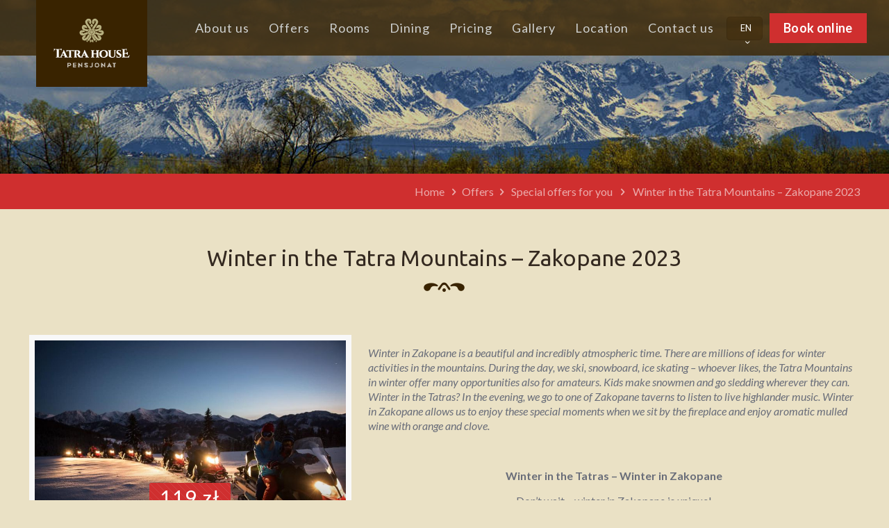

--- FILE ---
content_type: text/html; charset=UTF-8
request_url: https://www.krzeptowki.pl/pakiet/winter-in-the-tatra-mountains-zakopane/
body_size: 28177
content:
<!DOCTYPE html>
<html class="no-js" lang="en-GB">

<!-- head -->
<head>
		<!-- Google tag (gtag.js) --> <script async src="https://www.googletagmanager.com/gtag/js?id=G-3TBELC1FMC"></script>
		<script> window.dataLayer = window.dataLayer || []; function gtag()				{dataLayer.push(arguments);} gtag('js', new Date()); gtag('config', 'G-3TBELC1FMC'); </script>
		<!-- Google Tag Manager -->
		<script>(function(w,d,s,l,i){w[l]=w[l]||[];w[l].push({'gtm.start':
		new Date().getTime(),event:'gtm.js'});var f=d.getElementsByTagName(s)[0],
		j=d.createElement(s),dl=l!='dataLayer'?'&l='+l:'';j.async=true;j.src=
		'https://www.googletagmanager.com/gtm.js?id='+i+dl;f.parentNode.insertBefore(j,f);
		})(window,document,'script','dataLayer','GTM-M3HBQ4ZQ');</script>
		<!-- End Google Tag Manager -->

		<!-- meta -->
		<!-- Meta Pixel Code -->
		<script>
		!function(f,b,e,v,n,t,s)
		{if(f.fbq)return;n=f.fbq=function(){n.callMethod?
		n.callMethod.apply(n,arguments):n.queue.push(arguments)};
		if(!f._fbq)f._fbq=n;n.push=n;n.loaded=!0;n.version='2.0';
		n.queue=[];t=b.createElement(e);t.async=!0;
		t.src=v;s=b.getElementsByTagName(e)[0];
		s.parentNode.insertBefore(t,s)}(window, document,'script',
		'https://connect.facebook.net/en_US/fbevents.js');
		fbq('init', '739641944629434');
		fbq('track', 'PageView');
		</script>
		<noscript><img height="1" width="1" style="display:none"
		src="https://www.facebook.com/tr?id=739641944629434&ev=PageView&noscript=1"
/></noscript>
		<!-- End Meta Pixel Code -->
<meta charset="UTF-8" />

<meta name="viewport" content="width=device-width, initial-scale=1, maximum-scale=1" />
<!-- Global site tag (gtag.js) - Google Analytics -->

<script async src="https://www.krzeptowki.pl/cjs/gtag.js"></script>
<script>
window.dataLayer = window.dataLayer || [];
function gtag(){dataLayer.push(arguments);}
gtag('js', new Date());

gtag('config', 'UA-17450093-1');
</script>

<link rel="shortcut icon" href="https://www.krzeptowki.pl/wp-content/uploads/2017/09/cropped-fav-1.png" />	
<link rel="apple-touch-icon" href="https://www.krzeptowki.pl/wp-content/uploads/2017/09/cropped-fav-1.png" />
	

<!-- wp_head() -->
<!-- script | dynamic -->
<script id="mfn-dnmc-config-js">
//<![CDATA[
window.mfn_ajax = "https://www.krzeptowki.pl/wp-admin/admin-ajax.php";
window.mfn = {mobile_init:1240,nicescroll:40,parallax:"translate3d",responsive:1,retina_js:0};
window.mfn_lightbox = {disable:false,disableMobile:false,title:false,};
window.mfn_sliders = {blog:0,clients:0,offer:0,portfolio:0,shop:0,slider:0,testimonials:0};
//]]>
</script>
<meta name='robots' content='index, follow, max-image-preview:large, max-snippet:-1, max-video-preview:-1' />

<!-- Google Tag Manager for WordPress by gtm4wp.com -->
<script data-cfasync="false" data-pagespeed-no-defer>
	var gtm4wp_datalayer_name = "dataLayer";
	var dataLayer = dataLayer || [];
</script>
<!-- End Google Tag Manager for WordPress by gtm4wp.com -->
	<!-- This site is optimized with the Yoast SEO plugin v21.5 - https://yoast.com/wordpress/plugins/seo/ -->
	<title>Winter in the Tatra Mountains - Zakopane 2023 - Noclegi Zakopane,Tatra House</title>
	<meta name="description" content="Zakopiański klimat w okresie zimowym to coś, co poznać powinien każdy turysta! Nasza promocyjna oferta, pozwala Wam cieszyć się tym wszystkim trochę dłużej." />
	<link rel="canonical" href="https://www.krzeptowki.pl/pakiet/winter-in-the-tatra-mountains-zakopane/" />
	<meta property="og:locale" content="en_GB" />
	<meta property="og:locale:alternate" content="pl_PL" />
	<meta property="og:type" content="article" />
	<meta property="og:title" content="Winter in the Tatra Mountains - Zakopane 2023 - Noclegi Zakopane,Tatra House" />
	<meta property="og:description" content="Zakopiański klimat w okresie zimowym to coś, co poznać powinien każdy turysta! Nasza promocyjna oferta, pozwala Wam cieszyć się tym wszystkim trochę dłużej." />
	<meta property="og:url" content="https://www.krzeptowki.pl/pakiet/winter-in-the-tatra-mountains-zakopane/" />
	<meta property="og:site_name" content="Tatra House Pensjonat" />
	<meta property="article:modified_time" content="2022-09-26T09:07:19+00:00" />
	<meta property="og:image" content="https://www.krzeptowki.pl/wp-content/uploads/2017/11/pensjonat-zakopane-zima-w-tatra-house-57.jpg" />
	<meta property="og:image:width" content="1000" />
	<meta property="og:image:height" content="668" />
	<meta property="og:image:type" content="image/jpeg" />
	<meta name="twitter:card" content="summary_large_image" />
	<meta name="twitter:label1" content="Estimated reading time" />
	<meta name="twitter:data1" content="2 minutes" />
	<script type="application/ld+json" class="yoast-schema-graph">{"@context":"https://schema.org","@graph":[{"@type":"WebPage","@id":"https://www.krzeptowki.pl/pakiet/winter-in-the-tatra-mountains-zakopane/","url":"https://www.krzeptowki.pl/pakiet/winter-in-the-tatra-mountains-zakopane/","name":"Winter in the Tatra Mountains - Zakopane 2023 - Noclegi Zakopane,Tatra House","isPartOf":{"@id":"https://www.krzeptowki.pl/home-en/#website"},"primaryImageOfPage":{"@id":"https://www.krzeptowki.pl/pakiet/winter-in-the-tatra-mountains-zakopane/#primaryimage"},"image":{"@id":"https://www.krzeptowki.pl/pakiet/winter-in-the-tatra-mountains-zakopane/#primaryimage"},"thumbnailUrl":"https://www.krzeptowki.pl/wp-content/uploads/2017/11/pensjonat-zakopane-zima-w-tatra-house-57.jpg","datePublished":"2020-02-20T12:25:02+00:00","dateModified":"2022-09-26T09:07:19+00:00","description":"Zakopiański klimat w okresie zimowym to coś, co poznać powinien każdy turysta! Nasza promocyjna oferta, pozwala Wam cieszyć się tym wszystkim trochę dłużej.","breadcrumb":{"@id":"https://www.krzeptowki.pl/pakiet/winter-in-the-tatra-mountains-zakopane/#breadcrumb"},"inLanguage":"en-GB","potentialAction":[{"@type":"ReadAction","target":["https://www.krzeptowki.pl/pakiet/winter-in-the-tatra-mountains-zakopane/"]}]},{"@type":"ImageObject","inLanguage":"en-GB","@id":"https://www.krzeptowki.pl/pakiet/winter-in-the-tatra-mountains-zakopane/#primaryimage","url":"https://www.krzeptowki.pl/wp-content/uploads/2017/11/pensjonat-zakopane-zima-w-tatra-house-57.jpg","contentUrl":"https://www.krzeptowki.pl/wp-content/uploads/2017/11/pensjonat-zakopane-zima-w-tatra-house-57.jpg","width":1000,"height":668},{"@type":"BreadcrumbList","@id":"https://www.krzeptowki.pl/pakiet/winter-in-the-tatra-mountains-zakopane/#breadcrumb","itemListElement":[{"@type":"ListItem","position":1,"name":"Strona główna","item":"https://www.krzeptowki.pl/home-en/"},{"@type":"ListItem","position":2,"name":"Winter in the Tatra Mountains &#8211; Zakopane 2023"}]},{"@type":"WebSite","@id":"https://www.krzeptowki.pl/home-en/#website","url":"https://www.krzeptowki.pl/home-en/","name":"Tatra House Pensjonat","description":"","potentialAction":[{"@type":"SearchAction","target":{"@type":"EntryPoint","urlTemplate":"https://www.krzeptowki.pl/home-en/?s={search_term_string}"},"query-input":"required name=search_term_string"}],"inLanguage":"en-GB"}]}</script>
	<!-- / Yoast SEO plugin. -->


<link rel="alternate" href="https://www.krzeptowki.pl/pakiet/zima-w-tatrach-zakopane/" hreflang="pl" />
<link rel="alternate" href="https://www.krzeptowki.pl/pakiet/winter-in-the-tatra-mountains-zakopane/" hreflang="en" />
<script type='application/javascript'>console.log('PixelYourSite Free version 9.4.7.1');</script>
<link rel='dns-prefetch' href='//fonts.googleapis.com' />
<link rel="alternate" type="application/rss+xml" title="Tatra House Pensjonat &raquo; Feed" href="https://www.krzeptowki.pl/en/feed/" />
<link rel="alternate" type="application/rss+xml" title="Tatra House Pensjonat &raquo; Comments Feed" href="https://www.krzeptowki.pl/en/comments/feed/" />
<script type="text/javascript">
window._wpemojiSettings = {"baseUrl":"https:\/\/s.w.org\/images\/core\/emoji\/14.0.0\/72x72\/","ext":".png","svgUrl":"https:\/\/s.w.org\/images\/core\/emoji\/14.0.0\/svg\/","svgExt":".svg","source":{"concatemoji":"https:\/\/www.krzeptowki.pl\/wp-includes\/js\/wp-emoji-release.min.js?ver=6.3.7"}};
/*! This file is auto-generated */
!function(i,n){var o,s,e;function c(e){try{var t={supportTests:e,timestamp:(new Date).valueOf()};sessionStorage.setItem(o,JSON.stringify(t))}catch(e){}}function p(e,t,n){e.clearRect(0,0,e.canvas.width,e.canvas.height),e.fillText(t,0,0);var t=new Uint32Array(e.getImageData(0,0,e.canvas.width,e.canvas.height).data),r=(e.clearRect(0,0,e.canvas.width,e.canvas.height),e.fillText(n,0,0),new Uint32Array(e.getImageData(0,0,e.canvas.width,e.canvas.height).data));return t.every(function(e,t){return e===r[t]})}function u(e,t,n){switch(t){case"flag":return n(e,"\ud83c\udff3\ufe0f\u200d\u26a7\ufe0f","\ud83c\udff3\ufe0f\u200b\u26a7\ufe0f")?!1:!n(e,"\ud83c\uddfa\ud83c\uddf3","\ud83c\uddfa\u200b\ud83c\uddf3")&&!n(e,"\ud83c\udff4\udb40\udc67\udb40\udc62\udb40\udc65\udb40\udc6e\udb40\udc67\udb40\udc7f","\ud83c\udff4\u200b\udb40\udc67\u200b\udb40\udc62\u200b\udb40\udc65\u200b\udb40\udc6e\u200b\udb40\udc67\u200b\udb40\udc7f");case"emoji":return!n(e,"\ud83e\udef1\ud83c\udffb\u200d\ud83e\udef2\ud83c\udfff","\ud83e\udef1\ud83c\udffb\u200b\ud83e\udef2\ud83c\udfff")}return!1}function f(e,t,n){var r="undefined"!=typeof WorkerGlobalScope&&self instanceof WorkerGlobalScope?new OffscreenCanvas(300,150):i.createElement("canvas"),a=r.getContext("2d",{willReadFrequently:!0}),o=(a.textBaseline="top",a.font="600 32px Arial",{});return e.forEach(function(e){o[e]=t(a,e,n)}),o}function t(e){var t=i.createElement("script");t.src=e,t.defer=!0,i.head.appendChild(t)}"undefined"!=typeof Promise&&(o="wpEmojiSettingsSupports",s=["flag","emoji"],n.supports={everything:!0,everythingExceptFlag:!0},e=new Promise(function(e){i.addEventListener("DOMContentLoaded",e,{once:!0})}),new Promise(function(t){var n=function(){try{var e=JSON.parse(sessionStorage.getItem(o));if("object"==typeof e&&"number"==typeof e.timestamp&&(new Date).valueOf()<e.timestamp+604800&&"object"==typeof e.supportTests)return e.supportTests}catch(e){}return null}();if(!n){if("undefined"!=typeof Worker&&"undefined"!=typeof OffscreenCanvas&&"undefined"!=typeof URL&&URL.createObjectURL&&"undefined"!=typeof Blob)try{var e="postMessage("+f.toString()+"("+[JSON.stringify(s),u.toString(),p.toString()].join(",")+"));",r=new Blob([e],{type:"text/javascript"}),a=new Worker(URL.createObjectURL(r),{name:"wpTestEmojiSupports"});return void(a.onmessage=function(e){c(n=e.data),a.terminate(),t(n)})}catch(e){}c(n=f(s,u,p))}t(n)}).then(function(e){for(var t in e)n.supports[t]=e[t],n.supports.everything=n.supports.everything&&n.supports[t],"flag"!==t&&(n.supports.everythingExceptFlag=n.supports.everythingExceptFlag&&n.supports[t]);n.supports.everythingExceptFlag=n.supports.everythingExceptFlag&&!n.supports.flag,n.DOMReady=!1,n.readyCallback=function(){n.DOMReady=!0}}).then(function(){return e}).then(function(){var e;n.supports.everything||(n.readyCallback(),(e=n.source||{}).concatemoji?t(e.concatemoji):e.wpemoji&&e.twemoji&&(t(e.twemoji),t(e.wpemoji)))}))}((window,document),window._wpemojiSettings);
</script>
<style type="text/css">
img.wp-smiley,
img.emoji {
	display: inline !important;
	border: none !important;
	box-shadow: none !important;
	height: 1em !important;
	width: 1em !important;
	margin: 0 0.07em !important;
	vertical-align: -0.1em !important;
	background: none !important;
	padding: 0 !important;
}
</style>
	<link rel='stylesheet' id='wp-block-library-css' href='https://www.krzeptowki.pl/wp-includes/css/dist/block-library/style.min.css?ver=6.3.7' type='text/css' media='all' />
<style id='classic-theme-styles-inline-css' type='text/css'>
/*! This file is auto-generated */
.wp-block-button__link{color:#fff;background-color:#32373c;border-radius:9999px;box-shadow:none;text-decoration:none;padding:calc(.667em + 2px) calc(1.333em + 2px);font-size:1.125em}.wp-block-file__button{background:#32373c;color:#fff;text-decoration:none}
</style>
<style id='global-styles-inline-css' type='text/css'>
body{--wp--preset--color--black: #000000;--wp--preset--color--cyan-bluish-gray: #abb8c3;--wp--preset--color--white: #ffffff;--wp--preset--color--pale-pink: #f78da7;--wp--preset--color--vivid-red: #cf2e2e;--wp--preset--color--luminous-vivid-orange: #ff6900;--wp--preset--color--luminous-vivid-amber: #fcb900;--wp--preset--color--light-green-cyan: #7bdcb5;--wp--preset--color--vivid-green-cyan: #00d084;--wp--preset--color--pale-cyan-blue: #8ed1fc;--wp--preset--color--vivid-cyan-blue: #0693e3;--wp--preset--color--vivid-purple: #9b51e0;--wp--preset--gradient--vivid-cyan-blue-to-vivid-purple: linear-gradient(135deg,rgba(6,147,227,1) 0%,rgb(155,81,224) 100%);--wp--preset--gradient--light-green-cyan-to-vivid-green-cyan: linear-gradient(135deg,rgb(122,220,180) 0%,rgb(0,208,130) 100%);--wp--preset--gradient--luminous-vivid-amber-to-luminous-vivid-orange: linear-gradient(135deg,rgba(252,185,0,1) 0%,rgba(255,105,0,1) 100%);--wp--preset--gradient--luminous-vivid-orange-to-vivid-red: linear-gradient(135deg,rgba(255,105,0,1) 0%,rgb(207,46,46) 100%);--wp--preset--gradient--very-light-gray-to-cyan-bluish-gray: linear-gradient(135deg,rgb(238,238,238) 0%,rgb(169,184,195) 100%);--wp--preset--gradient--cool-to-warm-spectrum: linear-gradient(135deg,rgb(74,234,220) 0%,rgb(151,120,209) 20%,rgb(207,42,186) 40%,rgb(238,44,130) 60%,rgb(251,105,98) 80%,rgb(254,248,76) 100%);--wp--preset--gradient--blush-light-purple: linear-gradient(135deg,rgb(255,206,236) 0%,rgb(152,150,240) 100%);--wp--preset--gradient--blush-bordeaux: linear-gradient(135deg,rgb(254,205,165) 0%,rgb(254,45,45) 50%,rgb(107,0,62) 100%);--wp--preset--gradient--luminous-dusk: linear-gradient(135deg,rgb(255,203,112) 0%,rgb(199,81,192) 50%,rgb(65,88,208) 100%);--wp--preset--gradient--pale-ocean: linear-gradient(135deg,rgb(255,245,203) 0%,rgb(182,227,212) 50%,rgb(51,167,181) 100%);--wp--preset--gradient--electric-grass: linear-gradient(135deg,rgb(202,248,128) 0%,rgb(113,206,126) 100%);--wp--preset--gradient--midnight: linear-gradient(135deg,rgb(2,3,129) 0%,rgb(40,116,252) 100%);--wp--preset--font-size--small: 13px;--wp--preset--font-size--medium: 20px;--wp--preset--font-size--large: 36px;--wp--preset--font-size--x-large: 42px;--wp--preset--spacing--20: 0.44rem;--wp--preset--spacing--30: 0.67rem;--wp--preset--spacing--40: 1rem;--wp--preset--spacing--50: 1.5rem;--wp--preset--spacing--60: 2.25rem;--wp--preset--spacing--70: 3.38rem;--wp--preset--spacing--80: 5.06rem;--wp--preset--shadow--natural: 6px 6px 9px rgba(0, 0, 0, 0.2);--wp--preset--shadow--deep: 12px 12px 50px rgba(0, 0, 0, 0.4);--wp--preset--shadow--sharp: 6px 6px 0px rgba(0, 0, 0, 0.2);--wp--preset--shadow--outlined: 6px 6px 0px -3px rgba(255, 255, 255, 1), 6px 6px rgba(0, 0, 0, 1);--wp--preset--shadow--crisp: 6px 6px 0px rgba(0, 0, 0, 1);}:where(.is-layout-flex){gap: 0.5em;}:where(.is-layout-grid){gap: 0.5em;}body .is-layout-flow > .alignleft{float: left;margin-inline-start: 0;margin-inline-end: 2em;}body .is-layout-flow > .alignright{float: right;margin-inline-start: 2em;margin-inline-end: 0;}body .is-layout-flow > .aligncenter{margin-left: auto !important;margin-right: auto !important;}body .is-layout-constrained > .alignleft{float: left;margin-inline-start: 0;margin-inline-end: 2em;}body .is-layout-constrained > .alignright{float: right;margin-inline-start: 2em;margin-inline-end: 0;}body .is-layout-constrained > .aligncenter{margin-left: auto !important;margin-right: auto !important;}body .is-layout-constrained > :where(:not(.alignleft):not(.alignright):not(.alignfull)){max-width: var(--wp--style--global--content-size);margin-left: auto !important;margin-right: auto !important;}body .is-layout-constrained > .alignwide{max-width: var(--wp--style--global--wide-size);}body .is-layout-flex{display: flex;}body .is-layout-flex{flex-wrap: wrap;align-items: center;}body .is-layout-flex > *{margin: 0;}body .is-layout-grid{display: grid;}body .is-layout-grid > *{margin: 0;}:where(.wp-block-columns.is-layout-flex){gap: 2em;}:where(.wp-block-columns.is-layout-grid){gap: 2em;}:where(.wp-block-post-template.is-layout-flex){gap: 1.25em;}:where(.wp-block-post-template.is-layout-grid){gap: 1.25em;}.has-black-color{color: var(--wp--preset--color--black) !important;}.has-cyan-bluish-gray-color{color: var(--wp--preset--color--cyan-bluish-gray) !important;}.has-white-color{color: var(--wp--preset--color--white) !important;}.has-pale-pink-color{color: var(--wp--preset--color--pale-pink) !important;}.has-vivid-red-color{color: var(--wp--preset--color--vivid-red) !important;}.has-luminous-vivid-orange-color{color: var(--wp--preset--color--luminous-vivid-orange) !important;}.has-luminous-vivid-amber-color{color: var(--wp--preset--color--luminous-vivid-amber) !important;}.has-light-green-cyan-color{color: var(--wp--preset--color--light-green-cyan) !important;}.has-vivid-green-cyan-color{color: var(--wp--preset--color--vivid-green-cyan) !important;}.has-pale-cyan-blue-color{color: var(--wp--preset--color--pale-cyan-blue) !important;}.has-vivid-cyan-blue-color{color: var(--wp--preset--color--vivid-cyan-blue) !important;}.has-vivid-purple-color{color: var(--wp--preset--color--vivid-purple) !important;}.has-black-background-color{background-color: var(--wp--preset--color--black) !important;}.has-cyan-bluish-gray-background-color{background-color: var(--wp--preset--color--cyan-bluish-gray) !important;}.has-white-background-color{background-color: var(--wp--preset--color--white) !important;}.has-pale-pink-background-color{background-color: var(--wp--preset--color--pale-pink) !important;}.has-vivid-red-background-color{background-color: var(--wp--preset--color--vivid-red) !important;}.has-luminous-vivid-orange-background-color{background-color: var(--wp--preset--color--luminous-vivid-orange) !important;}.has-luminous-vivid-amber-background-color{background-color: var(--wp--preset--color--luminous-vivid-amber) !important;}.has-light-green-cyan-background-color{background-color: var(--wp--preset--color--light-green-cyan) !important;}.has-vivid-green-cyan-background-color{background-color: var(--wp--preset--color--vivid-green-cyan) !important;}.has-pale-cyan-blue-background-color{background-color: var(--wp--preset--color--pale-cyan-blue) !important;}.has-vivid-cyan-blue-background-color{background-color: var(--wp--preset--color--vivid-cyan-blue) !important;}.has-vivid-purple-background-color{background-color: var(--wp--preset--color--vivid-purple) !important;}.has-black-border-color{border-color: var(--wp--preset--color--black) !important;}.has-cyan-bluish-gray-border-color{border-color: var(--wp--preset--color--cyan-bluish-gray) !important;}.has-white-border-color{border-color: var(--wp--preset--color--white) !important;}.has-pale-pink-border-color{border-color: var(--wp--preset--color--pale-pink) !important;}.has-vivid-red-border-color{border-color: var(--wp--preset--color--vivid-red) !important;}.has-luminous-vivid-orange-border-color{border-color: var(--wp--preset--color--luminous-vivid-orange) !important;}.has-luminous-vivid-amber-border-color{border-color: var(--wp--preset--color--luminous-vivid-amber) !important;}.has-light-green-cyan-border-color{border-color: var(--wp--preset--color--light-green-cyan) !important;}.has-vivid-green-cyan-border-color{border-color: var(--wp--preset--color--vivid-green-cyan) !important;}.has-pale-cyan-blue-border-color{border-color: var(--wp--preset--color--pale-cyan-blue) !important;}.has-vivid-cyan-blue-border-color{border-color: var(--wp--preset--color--vivid-cyan-blue) !important;}.has-vivid-purple-border-color{border-color: var(--wp--preset--color--vivid-purple) !important;}.has-vivid-cyan-blue-to-vivid-purple-gradient-background{background: var(--wp--preset--gradient--vivid-cyan-blue-to-vivid-purple) !important;}.has-light-green-cyan-to-vivid-green-cyan-gradient-background{background: var(--wp--preset--gradient--light-green-cyan-to-vivid-green-cyan) !important;}.has-luminous-vivid-amber-to-luminous-vivid-orange-gradient-background{background: var(--wp--preset--gradient--luminous-vivid-amber-to-luminous-vivid-orange) !important;}.has-luminous-vivid-orange-to-vivid-red-gradient-background{background: var(--wp--preset--gradient--luminous-vivid-orange-to-vivid-red) !important;}.has-very-light-gray-to-cyan-bluish-gray-gradient-background{background: var(--wp--preset--gradient--very-light-gray-to-cyan-bluish-gray) !important;}.has-cool-to-warm-spectrum-gradient-background{background: var(--wp--preset--gradient--cool-to-warm-spectrum) !important;}.has-blush-light-purple-gradient-background{background: var(--wp--preset--gradient--blush-light-purple) !important;}.has-blush-bordeaux-gradient-background{background: var(--wp--preset--gradient--blush-bordeaux) !important;}.has-luminous-dusk-gradient-background{background: var(--wp--preset--gradient--luminous-dusk) !important;}.has-pale-ocean-gradient-background{background: var(--wp--preset--gradient--pale-ocean) !important;}.has-electric-grass-gradient-background{background: var(--wp--preset--gradient--electric-grass) !important;}.has-midnight-gradient-background{background: var(--wp--preset--gradient--midnight) !important;}.has-small-font-size{font-size: var(--wp--preset--font-size--small) !important;}.has-medium-font-size{font-size: var(--wp--preset--font-size--medium) !important;}.has-large-font-size{font-size: var(--wp--preset--font-size--large) !important;}.has-x-large-font-size{font-size: var(--wp--preset--font-size--x-large) !important;}
.wp-block-navigation a:where(:not(.wp-element-button)){color: inherit;}
:where(.wp-block-post-template.is-layout-flex){gap: 1.25em;}:where(.wp-block-post-template.is-layout-grid){gap: 1.25em;}
:where(.wp-block-columns.is-layout-flex){gap: 2em;}:where(.wp-block-columns.is-layout-grid){gap: 2em;}
.wp-block-pullquote{font-size: 1.5em;line-height: 1.6;}
</style>
<link rel='stylesheet' id='contact-form-7-css' href='https://www.krzeptowki.pl/wp-content/plugins/contact-form-7/includes/css/styles.css?ver=5.8.2' type='text/css' media='all' />
<link rel='stylesheet' id='mfn-base-css' href='https://www.krzeptowki.pl/wp-content/themes/betheme/css/base.css?ver=20.5.1' type='text/css' media='all' />
<link rel='stylesheet' id='mfn-layout-css' href='https://www.krzeptowki.pl/wp-content/themes/betheme/css/layout.css?ver=20.5.1' type='text/css' media='all' />
<link rel='stylesheet' id='mfn-shortcodes-css' href='https://www.krzeptowki.pl/wp-content/themes/betheme/css/shortcodes.css?ver=20.5.1' type='text/css' media='all' />
<link rel='stylesheet' id='mfn-animations-css' href='https://www.krzeptowki.pl/wp-content/themes/betheme/assets/animations/animations.min.css?ver=20.5.1' type='text/css' media='all' />
<link rel='stylesheet' id='mfn-jquery-ui-css' href='https://www.krzeptowki.pl/wp-content/themes/betheme/assets/ui/jquery.ui.all.css?ver=20.5.1' type='text/css' media='all' />
<link rel='stylesheet' id='mfn-jplayer-css' href='https://www.krzeptowki.pl/wp-content/themes/betheme/assets/jplayer/css/jplayer.blue.monday.css?ver=20.5.1' type='text/css' media='all' />
<link rel='stylesheet' id='mfn-responsive-css' href='https://www.krzeptowki.pl/wp-content/themes/betheme/css/responsive.css?ver=20.5.1' type='text/css' media='all' />
<link rel='stylesheet' id='Lato-css' href='https://fonts.googleapis.com/css?family=Lato%3A1%2C300%2C400%2C400italic%2C500%2C500italic%2C700%2C900&#038;subset=latin-ext&#038;ver=6.3.7' type='text/css' media='all' />
<link rel='stylesheet' id='Ubuntu-css' href='https://fonts.googleapis.com/css?family=Ubuntu%3A1%2C300%2C400%2C400italic%2C500%2C500italic%2C700%2C900&#038;subset=latin-ext&#038;ver=6.3.7' type='text/css' media='all' />
<link rel='stylesheet' id='style-css' href='https://www.krzeptowki.pl/wp-content/themes/th-pensjonat/style.css?ver=20.5.1' type='text/css' media='all' />
<script type='text/javascript' src='https://www.krzeptowki.pl/wp-includes/js/jquery/jquery.min.js?ver=3.7.0' id='jquery-core-js'></script>
<script type='text/javascript' src='https://www.krzeptowki.pl/wp-includes/js/jquery/jquery-migrate.min.js?ver=3.4.1' id='jquery-migrate-js'></script>
<script type='text/javascript' src='https://www.krzeptowki.pl/wp-content/plugins/revslider/public/assets/js/rbtools.min.js?ver=6.6.8' async id='tp-tools-js'></script>
<script type='text/javascript' src='https://www.krzeptowki.pl/wp-content/plugins/revslider/public/assets/js/rs6.min.js?ver=6.6.8' async id='revmin-js'></script>
<script type='text/javascript' src='https://www.krzeptowki.pl/wp-content/plugins/pixelyoursite/dist/scripts/jquery.bind-first-0.2.3.min.js?ver=6.3.7' id='jquery-bind-first-js'></script>
<script type='text/javascript' src='https://www.krzeptowki.pl/wp-content/plugins/pixelyoursite/dist/scripts/js.cookie-2.1.3.min.js?ver=2.1.3' id='js-cookie-pys-js'></script>
<script type='text/javascript' id='pys-js-extra'>
/* <![CDATA[ */
var pysOptions = {"staticEvents":{"facebook":{"init_event":[{"delay":0,"type":"static","name":"PageView","pixelIds":["739641944629434"],"eventID":"3261bd3d-6732-417e-871d-6810e90b730b","params":{"page_title":"Winter in the Tatra Mountains - Zakopane 2023","post_type":"pakiety_post_type","post_id":2079,"plugin":"PixelYourSite","user_role":"guest","event_url":"www.krzeptowki.pl\/pakiet\/winter-in-the-tatra-mountains-zakopane\/"},"e_id":"init_event","ids":[],"hasTimeWindow":false,"timeWindow":0,"woo_order":"","edd_order":""}]}},"dynamicEvents":[],"triggerEvents":[],"triggerEventTypes":[],"facebook":{"pixelIds":["739641944629434"],"advancedMatching":[],"advancedMatchingEnabled":false,"removeMetadata":false,"contentParams":{"post_type":"pakiety_post_type","post_id":2079,"content_name":"Winter in the Tatra Mountains - Zakopane 2023","tags":"","categories":"English"},"commentEventEnabled":true,"wooVariableAsSimple":false,"downloadEnabled":true,"formEventEnabled":true,"serverApiEnabled":false,"wooCRSendFromServer":false,"send_external_id":null},"ga":{"trackingIds":["G-3TBELC1FMC"],"enhanceLinkAttr":false,"anonimizeIP":false,"commentEventEnabled":true,"commentEventNonInteractive":false,"downloadEnabled":true,"downloadEventNonInteractive":false,"formEventEnabled":true,"crossDomainEnabled":false,"crossDomainAcceptIncoming":false,"crossDomainDomains":[],"isDebugEnabled":[false],"disableAdvertisingFeatures":false,"disableAdvertisingPersonalization":false,"wooVariableAsSimple":false},"debug":"","siteUrl":"https:\/\/www.krzeptowki.pl","ajaxUrl":"https:\/\/www.krzeptowki.pl\/wp-admin\/admin-ajax.php","ajax_event":"33cf072c42","enable_remove_download_url_param":"1","cookie_duration":"7","last_visit_duration":"60","enable_success_send_form":"","ajaxForServerEvent":"1","send_external_id":"1","external_id_expire":"180","gdpr":{"ajax_enabled":false,"all_disabled_by_api":false,"facebook_disabled_by_api":false,"analytics_disabled_by_api":false,"google_ads_disabled_by_api":false,"pinterest_disabled_by_api":false,"bing_disabled_by_api":false,"externalID_disabled_by_api":false,"facebook_prior_consent_enabled":true,"analytics_prior_consent_enabled":true,"google_ads_prior_consent_enabled":null,"pinterest_prior_consent_enabled":true,"bing_prior_consent_enabled":true,"cookiebot_integration_enabled":false,"cookiebot_facebook_consent_category":"marketing","cookiebot_analytics_consent_category":"statistics","cookiebot_tiktok_consent_category":"marketing","cookiebot_google_ads_consent_category":null,"cookiebot_pinterest_consent_category":"marketing","cookiebot_bing_consent_category":"marketing","consent_magic_integration_enabled":false,"real_cookie_banner_integration_enabled":false,"cookie_notice_integration_enabled":false,"cookie_law_info_integration_enabled":false},"cookie":{"disabled_all_cookie":false,"disabled_advanced_form_data_cookie":false,"disabled_landing_page_cookie":false,"disabled_first_visit_cookie":false,"disabled_trafficsource_cookie":false,"disabled_utmTerms_cookie":false,"disabled_utmId_cookie":false},"woo":{"enabled":false},"edd":{"enabled":false}};
/* ]]> */
</script>
<script type='text/javascript' src='https://www.krzeptowki.pl/wp-content/plugins/pixelyoursite/dist/scripts/public.js?ver=9.4.7.1' id='pys-js'></script>
<link rel="https://api.w.org/" href="https://www.krzeptowki.pl/wp-json/" /><link rel="EditURI" type="application/rsd+xml" title="RSD" href="https://www.krzeptowki.pl/xmlrpc.php?rsd" />
<meta name="generator" content="WordPress 6.3.7" />
<link rel='shortlink' href='https://www.krzeptowki.pl/?p=2079' />
<link rel="alternate" type="application/json+oembed" href="https://www.krzeptowki.pl/wp-json/oembed/1.0/embed?url=https%3A%2F%2Fwww.krzeptowki.pl%2Fpakiet%2Fwinter-in-the-tatra-mountains-zakopane%2F" />
<link rel="alternate" type="text/xml+oembed" href="https://www.krzeptowki.pl/wp-json/oembed/1.0/embed?url=https%3A%2F%2Fwww.krzeptowki.pl%2Fpakiet%2Fwinter-in-the-tatra-mountains-zakopane%2F&#038;format=xml" />

<!-- Google Tag Manager for WordPress by gtm4wp.com -->
<!-- GTM Container placement set to off -->
<script data-cfasync="false" data-pagespeed-no-defer>
	var dataLayer_content = {"pagePostType":"pakiety_post_type","pagePostType2":"single-pakiety_post_type","pagePostAuthor":"oskarpieprzak"};
	dataLayer.push( dataLayer_content );
</script>
<script type="text/javascript">
	console.warn && console.warn("[GTM4WP] Google Tag Manager container code placement set to OFF !!!");
	console.warn && console.warn("[GTM4WP] Data layer codes are active but GTM container must be loaded using custom coding !!!");
</script>
<!-- End Google Tag Manager for WordPress by gtm4wp.com --><!-- style | custom font -->
<style id="mfn-dnmc-font-css">
@font-face {font-family: "Minion Pro Regular";src: url("");src: url("#iefix") format("embedded-opentype"),url("") format("woff"),url("https://www.krzeptowki.pl/wp-content/themes/krzeptowki/css/Minion%20Pro%20Regular.ttf") format("truetype"),url("#Minion Pro Regular") format("svg");font-weight: normal;font-style: normal;}
</style>
<!-- style | dynamic -->
<style id="mfn-dnmc-style-css">
@media only screen and (min-width: 1240px) {body:not(.header-simple) #Top_bar #menu{display:block!important}.tr-menu #Top_bar #menu{background:none!important}#Top_bar .menu > li > ul.mfn-megamenu{width:984px}#Top_bar .menu > li > ul.mfn-megamenu > li{float:left}#Top_bar .menu > li > ul.mfn-megamenu > li.mfn-megamenu-cols-1{width:100%}#Top_bar .menu > li > ul.mfn-megamenu > li.mfn-megamenu-cols-2{width:50%}#Top_bar .menu > li > ul.mfn-megamenu > li.mfn-megamenu-cols-3{width:33.33%}#Top_bar .menu > li > ul.mfn-megamenu > li.mfn-megamenu-cols-4{width:25%}#Top_bar .menu > li > ul.mfn-megamenu > li.mfn-megamenu-cols-5{width:20%}#Top_bar .menu > li > ul.mfn-megamenu > li.mfn-megamenu-cols-6{width:16.66%}#Top_bar .menu > li > ul.mfn-megamenu > li > ul{display:block!important;position:inherit;left:auto;top:auto;border-width:0 1px 0 0}#Top_bar .menu > li > ul.mfn-megamenu > li:last-child > ul{border:0}#Top_bar .menu > li > ul.mfn-megamenu > li > ul li{width:auto}#Top_bar .menu > li > ul.mfn-megamenu a.mfn-megamenu-title{text-transform:uppercase;font-weight:400;background:none}#Top_bar .menu > li > ul.mfn-megamenu a .menu-arrow{display:none}.menuo-right #Top_bar .menu > li > ul.mfn-megamenu{left:auto;right:0}.menuo-right #Top_bar .menu > li > ul.mfn-megamenu-bg{box-sizing:border-box}#Top_bar .menu > li > ul.mfn-megamenu-bg{padding:20px 166px 20px 20px;background-repeat:no-repeat;background-position:right bottom}.rtl #Top_bar .menu > li > ul.mfn-megamenu-bg{padding-left:166px;padding-right:20px;background-position:left bottom}#Top_bar .menu > li > ul.mfn-megamenu-bg > li{background:none}#Top_bar .menu > li > ul.mfn-megamenu-bg > li a{border:none}#Top_bar .menu > li > ul.mfn-megamenu-bg > li > ul{background:none!important;-webkit-box-shadow:0 0 0 0;-moz-box-shadow:0 0 0 0;box-shadow:0 0 0 0}.mm-vertical #Top_bar .container{position:relative;}.mm-vertical #Top_bar .top_bar_left{position:static;}.mm-vertical #Top_bar .menu > li ul{box-shadow:0 0 0 0 transparent!important;background-image:none;}.mm-vertical #Top_bar .menu > li > ul.mfn-megamenu{width:98%!important;margin:0 1%;padding:20px 0;}.mm-vertical.header-plain #Top_bar .menu > li > ul.mfn-megamenu{width:100%!important;margin:0;}.mm-vertical #Top_bar .menu > li > ul.mfn-megamenu > li{display:table-cell;float:none!important;width:10%;padding:0 15px;border-right:1px solid rgba(0, 0, 0, 0.05);}.mm-vertical #Top_bar .menu > li > ul.mfn-megamenu > li:last-child{border-right-width:0}.mm-vertical #Top_bar .menu > li > ul.mfn-megamenu > li.hide-border{border-right-width:0}.mm-vertical #Top_bar .menu > li > ul.mfn-megamenu > li a{border-bottom-width:0;padding:9px 15px;line-height:120%;}.mm-vertical #Top_bar .menu > li > ul.mfn-megamenu a.mfn-megamenu-title{font-weight:700;}.rtl .mm-vertical #Top_bar .menu > li > ul.mfn-megamenu > li:first-child{border-right-width:0}.rtl .mm-vertical #Top_bar .menu > li > ul.mfn-megamenu > li:last-child{border-right-width:1px}#Header_creative #Top_bar .menu > li > ul.mfn-megamenu{width:980px!important;margin:0;}.header-plain:not(.menuo-right) #Header .top_bar_left{width:auto!important}.header-stack.header-center #Top_bar #menu{display:inline-block!important}.header-simple #Top_bar #menu{display:none;height:auto;width:300px;bottom:auto;top:100%;right:1px;position:absolute;margin:0}.header-simple #Header a.responsive-menu-toggle{display:block;right:10px}.header-simple #Top_bar #menu > ul{width:100%;float:left}.header-simple #Top_bar #menu ul li{width:100%;padding-bottom:0;border-right:0;position:relative}.header-simple #Top_bar #menu ul li a{padding:0 20px;margin:0;display:block;height:auto;line-height:normal;border:none}.header-simple #Top_bar #menu ul li a:after{display:none}.header-simple #Top_bar #menu ul li a span{border:none;line-height:44px;display:inline;padding:0}.header-simple #Top_bar #menu ul li.submenu .menu-toggle{display:block;position:absolute;right:0;top:0;width:44px;height:44px;line-height:44px;font-size:30px;font-weight:300;text-align:center;cursor:pointer;color:#444;opacity:0.33;}.header-simple #Top_bar #menu ul li.submenu .menu-toggle:after{content:"+"}.header-simple #Top_bar #menu ul li.hover > .menu-toggle:after{content:"-"}.header-simple #Top_bar #menu ul li.hover a{border-bottom:0}.header-simple #Top_bar #menu ul.mfn-megamenu li .menu-toggle{display:none}.header-simple #Top_bar #menu ul li ul{position:relative!important;left:0!important;top:0;padding:0;margin:0!important;width:auto!important;background-image:none}.header-simple #Top_bar #menu ul li ul li{width:100%!important;display:block;padding:0;}.header-simple #Top_bar #menu ul li ul li a{padding:0 20px 0 30px}.header-simple #Top_bar #menu ul li ul li a .menu-arrow{display:none}.header-simple #Top_bar #menu ul li ul li a span{padding:0}.header-simple #Top_bar #menu ul li ul li a span:after{display:none!important}.header-simple #Top_bar .menu > li > ul.mfn-megamenu a.mfn-megamenu-title{text-transform:uppercase;font-weight:400}.header-simple #Top_bar .menu > li > ul.mfn-megamenu > li > ul{display:block!important;position:inherit;left:auto;top:auto}.header-simple #Top_bar #menu ul li ul li ul{border-left:0!important;padding:0;top:0}.header-simple #Top_bar #menu ul li ul li ul li a{padding:0 20px 0 40px}.rtl.header-simple #Top_bar #menu{left:1px;right:auto}.rtl.header-simple #Top_bar a.responsive-menu-toggle{left:10px;right:auto}.rtl.header-simple #Top_bar #menu ul li.submenu .menu-toggle{left:0;right:auto}.rtl.header-simple #Top_bar #menu ul li ul{left:auto!important;right:0!important}.rtl.header-simple #Top_bar #menu ul li ul li a{padding:0 30px 0 20px}.rtl.header-simple #Top_bar #menu ul li ul li ul li a{padding:0 40px 0 20px}.menu-highlight #Top_bar .menu > li{margin:0 2px}.menu-highlight:not(.header-creative) #Top_bar .menu > li > a{margin:20px 0;padding:0;-webkit-border-radius:5px;border-radius:5px}.menu-highlight #Top_bar .menu > li > a:after{display:none}.menu-highlight #Top_bar .menu > li > a span:not(.description){line-height:50px}.menu-highlight #Top_bar .menu > li > a span.description{display:none}.menu-highlight.header-stack #Top_bar .menu > li > a{margin:10px 0!important}.menu-highlight.header-stack #Top_bar .menu > li > a span:not(.description){line-height:40px}.menu-highlight.header-transparent #Top_bar .menu > li > a{margin:5px 0}.menu-highlight.header-simple #Top_bar #menu ul li,.menu-highlight.header-creative #Top_bar #menu ul li{margin:0}.menu-highlight.header-simple #Top_bar #menu ul li > a,.menu-highlight.header-creative #Top_bar #menu ul li > a{-webkit-border-radius:0;border-radius:0}.menu-highlight:not(.header-fixed):not(.header-simple) #Top_bar.is-sticky .menu > li > a{margin:10px 0!important;padding:5px 0!important}.menu-highlight:not(.header-fixed):not(.header-simple) #Top_bar.is-sticky .menu > li > a span{line-height:30px!important}.header-modern.menu-highlight.menuo-right .menu_wrapper{margin-right:20px}.menu-line-below #Top_bar .menu > li > a:after{top:auto;bottom:-4px}.menu-line-below #Top_bar.is-sticky .menu > li > a:after{top:auto;bottom:-4px}.menu-line-below-80 #Top_bar:not(.is-sticky) .menu > li > a:after{height:4px;left:10%;top:50%;margin-top:20px;width:80%}.menu-line-below-80-1 #Top_bar:not(.is-sticky) .menu > li > a:after{height:1px;left:10%;top:50%;margin-top:20px;width:80%}.menu-link-color #Top_bar .menu > li > a:after{display:none!important}.menu-arrow-top #Top_bar .menu > li > a:after{background:none repeat scroll 0 0 rgba(0,0,0,0)!important;border-color:#ccc transparent transparent;border-style:solid;border-width:7px 7px 0;display:block;height:0;left:50%;margin-left:-7px;top:0!important;width:0}.menu-arrow-top.header-transparent #Top_bar .menu > li > a:after,.menu-arrow-top.header-plain #Top_bar .menu > li > a:after{display:none}.menu-arrow-top #Top_bar.is-sticky .menu > li > a:after{top:0!important}.menu-arrow-bottom #Top_bar .menu > li > a:after{background:none!important;border-color:transparent transparent #ccc;border-style:solid;border-width:0 7px 7px;display:block;height:0;left:50%;margin-left:-7px;top:auto;bottom:0;width:0}.menu-arrow-bottom.header-transparent #Top_bar .menu > li > a:after,.menu-arrow-bottom.header-plain #Top_bar .menu > li > a:after{display:none}.menu-arrow-bottom #Top_bar.is-sticky .menu > li > a:after{top:auto;bottom:0}.menuo-no-borders #Top_bar .menu > li > a span:not(.description){border-right-width:0}.menuo-no-borders #Header_creative #Top_bar .menu > li > a span{border-bottom-width:0}.menuo-right #Top_bar .menu_wrapper{float:right}.menuo-right.header-stack:not(.header-center) #Top_bar .menu_wrapper{margin-right:150px}body.header-creative{padding-left:50px}body.header-creative.header-open{padding-left:250px}body.error404,body.under-construction,body.template-blank{padding-left:0!important}.header-creative.footer-fixed #Footer,.header-creative.footer-sliding #Footer,.header-creative.footer-stick #Footer.is-sticky{box-sizing:border-box;padding-left:50px;}.header-open.footer-fixed #Footer,.header-open.footer-sliding #Footer,.header-creative.footer-stick #Footer.is-sticky{padding-left:250px;}.header-rtl.header-creative.footer-fixed #Footer,.header-rtl.header-creative.footer-sliding #Footer,.header-rtl.header-creative.footer-stick #Footer.is-sticky{padding-left:0;padding-right:50px;}.header-rtl.header-open.footer-fixed #Footer,.header-rtl.header-open.footer-sliding #Footer,.header-rtl.header-creative.footer-stick #Footer.is-sticky{padding-right:250px;}#Header_creative{background:#fff;position:fixed;width:250px;height:100%;left:-200px;top:0;z-index:9002;-webkit-box-shadow:2px 0 4px 2px rgba(0,0,0,.15);box-shadow:2px 0 4px 2px rgba(0,0,0,.15)}#Header_creative .container{width:100%}#Header_creative .creative-wrapper{opacity:0;margin-right:50px}#Header_creative a.creative-menu-toggle{display:block;width:34px;height:34px;line-height:34px;font-size:22px;text-align:center;position:absolute;top:10px;right:8px;border-radius:3px}.admin-bar #Header_creative a.creative-menu-toggle{top:42px}#Header_creative #Top_bar{position:static;width:100%}#Header_creative #Top_bar .top_bar_left{width:100%!important;float:none}#Header_creative #Top_bar .top_bar_right{width:100%!important;float:none;height:auto;margin-bottom:35px;text-align:center;padding:0 20px;top:0;-webkit-box-sizing:border-box;-moz-box-sizing:border-box;box-sizing:border-box}#Header_creative #Top_bar .top_bar_right:before{display:none}#Header_creative #Top_bar .top_bar_right_wrapper{top:0}#Header_creative #Top_bar .logo{float:none;text-align:center;margin:15px 0}#Header_creative #Top_bar .menu_wrapper{float:none;margin:0 0 30px}#Header_creative #Top_bar .menu > li{width:100%;float:none;position:relative}#Header_creative #Top_bar .menu > li > a{padding:0;text-align:center}#Header_creative #Top_bar .menu > li > a:after{display:none}#Header_creative #Top_bar .menu > li > a span{border-right:0;border-bottom-width:1px;line-height:38px}#Header_creative #Top_bar .menu li ul{left:100%;right:auto;top:0;box-shadow:2px 2px 2px 0 rgba(0,0,0,0.03);-webkit-box-shadow:2px 2px 2px 0 rgba(0,0,0,0.03)}#Header_creative #Top_bar .menu > li > ul.mfn-megamenu{width:700px!important;}#Header_creative #Top_bar .menu > li > ul.mfn-megamenu > li > ul{left:0}#Header_creative #Top_bar .menu li ul li a{padding-top:9px;padding-bottom:8px}#Header_creative #Top_bar .menu li ul li ul{top:0!important}#Header_creative #Top_bar .menu > li > a span.description{display:block;font-size:13px;line-height:28px!important;clear:both}#Header_creative #Top_bar .search_wrapper{left:100%;top:auto;bottom:0}#Header_creative #Top_bar a#header_cart{display:inline-block;float:none;top:3px}#Header_creative #Top_bar a#search_button{display:inline-block;float:none;top:3px}#Header_creative #Top_bar .wpml-languages{display:inline-block;float:none;top:0}#Header_creative #Top_bar .wpml-languages.enabled:hover a.active{padding-bottom:9px}#Header_creative #Top_bar a.button.action_button{display:inline-block;float:none;top:16px;margin:0}#Header_creative #Top_bar .banner_wrapper{display:block;text-align:center}#Header_creative #Top_bar .banner_wrapper img{max-width:100%;height:auto;display:inline-block}#Header_creative #Action_bar{position:absolute;bottom:0;top:auto;clear:both;padding:0 20px;-webkit-box-sizing:border-box;-moz-box-sizing:border-box;box-sizing:border-box}#Header_creative #Action_bar .social{float:none;text-align:center;padding:5px 0 15px}#Header_creative #Action_bar .social li{margin-bottom:2px}#Header_creative .social li a{color:rgba(0,0,0,.5)}#Header_creative .social li a:hover{color:#000}#Header_creative .creative-social{position:absolute;bottom:10px;right:0;width:50px}#Header_creative .creative-social li{display:block;float:none;width:100%;text-align:center;margin-bottom:5px}.header-creative .fixed-nav.fixed-nav-prev{margin-left:50px}.header-creative.header-open .fixed-nav.fixed-nav-prev{margin-left:250px}.menuo-last #Header_creative #Top_bar .menu li.last ul{top:auto;bottom:0}.header-open #Header_creative{left:0}.header-open #Header_creative .creative-wrapper{opacity:1;margin:0!important;}.header-open #Header_creative .creative-menu-toggle,.header-open #Header_creative .creative-social{display:none}body.header-rtl.header-creative{padding-left:0;padding-right:50px}.header-rtl #Header_creative{left:auto;right:-200px}.header-rtl.nice-scroll #Header_creative{margin-right:10px}.header-rtl #Header_creative .creative-wrapper{margin-left:50px;margin-right:0}.header-rtl #Header_creative a.creative-menu-toggle{left:8px;right:auto}.header-rtl #Header_creative .creative-social{left:0;right:auto}.header-rtl #Footer #back_to_top.sticky{right:125px}.header-rtl #popup_contact{right:70px}.header-rtl #Header_creative #Top_bar .menu li ul{left:auto;right:100%}.header-rtl #Header_creative #Top_bar .search_wrapper{left:auto;right:100%;}.header-rtl .fixed-nav.fixed-nav-prev{margin-left:0!important}.header-rtl .fixed-nav.fixed-nav-next{margin-right:50px}body.header-rtl.header-creative.header-open{padding-left:0;padding-right:250px!important}.header-rtl.header-open #Header_creative{left:auto;right:0}.header-rtl.header-open #Footer #back_to_top.sticky{right:325px}.header-rtl.header-open #popup_contact{right:270px}.header-rtl.header-open .fixed-nav.fixed-nav-next{margin-right:250px}#Header_creative.active{left:-1px;}.header-rtl #Header_creative.active{left:auto;right:-1px;}#Header_creative.active .creative-wrapper{opacity:1;margin:0}.header-creative .vc_row[data-vc-full-width]{padding-left:50px}.header-creative.header-open .vc_row[data-vc-full-width]{padding-left:250px}.header-open .vc_parallax .vc_parallax-inner { left:auto; width: calc(100% - 250px); }.header-open.header-rtl .vc_parallax .vc_parallax-inner { left:0; right:auto; }#Header_creative.scroll{height:100%;overflow-y:auto}#Header_creative.scroll:not(.dropdown) .menu li ul{display:none!important}#Header_creative.scroll #Action_bar{position:static}#Header_creative.dropdown{outline:none}#Header_creative.dropdown #Top_bar .menu_wrapper{float:left}#Header_creative.dropdown #Top_bar #menu ul li{position:relative;float:left}#Header_creative.dropdown #Top_bar #menu ul li a:after{display:none}#Header_creative.dropdown #Top_bar #menu ul li a span{line-height:38px;padding:0}#Header_creative.dropdown #Top_bar #menu ul li.submenu .menu-toggle{display:block;position:absolute;right:0;top:0;width:38px;height:38px;line-height:38px;font-size:26px;font-weight:300;text-align:center;cursor:pointer;color:#444;opacity:0.33;}#Header_creative.dropdown #Top_bar #menu ul li.submenu .menu-toggle:after{content:"+"}#Header_creative.dropdown #Top_bar #menu ul li.hover > .menu-toggle:after{content:"-"}#Header_creative.dropdown #Top_bar #menu ul li.hover a{border-bottom:0}#Header_creative.dropdown #Top_bar #menu ul.mfn-megamenu li .menu-toggle{display:none}#Header_creative.dropdown #Top_bar #menu ul li ul{position:relative!important;left:0!important;top:0;padding:0;margin-left:0!important;width:auto!important;background-image:none}#Header_creative.dropdown #Top_bar #menu ul li ul li{width:100%!important}#Header_creative.dropdown #Top_bar #menu ul li ul li a{padding:0 10px;text-align:center}#Header_creative.dropdown #Top_bar #menu ul li ul li a .menu-arrow{display:none}#Header_creative.dropdown #Top_bar #menu ul li ul li a span{padding:0}#Header_creative.dropdown #Top_bar #menu ul li ul li a span:after{display:none!important}#Header_creative.dropdown #Top_bar .menu > li > ul.mfn-megamenu a.mfn-megamenu-title{text-transform:uppercase;font-weight:400}#Header_creative.dropdown #Top_bar .menu > li > ul.mfn-megamenu > li > ul{display:block!important;position:inherit;left:auto;top:auto}#Header_creative.dropdown #Top_bar #menu ul li ul li ul{border-left:0!important;padding:0;top:0}#Header_creative{transition: left .5s ease-in-out, right .5s ease-in-out;}#Header_creative .creative-wrapper{transition: opacity .5s ease-in-out, margin 0s ease-in-out .5s;}#Header_creative.active .creative-wrapper{transition: opacity .5s ease-in-out, margin 0s ease-in-out;}}@media only screen and (min-width: 768px) {#Top_bar.is-sticky{position:fixed!important;width:100%;left:0;top:-60px;height:60px;z-index:701;background:#fff;opacity:.97;filter:alpha(opacity = 97);-webkit-box-shadow:0 2px 5px 0 rgba(0,0,0,0.1);-moz-box-shadow:0 2px 5px 0 rgba(0,0,0,0.1);box-shadow:0 2px 5px 0 rgba(0,0,0,0.1)}.layout-boxed.header-boxed #Top_bar.is-sticky{max-width:1240px;left:50%;-webkit-transform:translateX(-50%);transform:translateX(-50%)}.layout-boxed.header-boxed.nice-scroll #Top_bar.is-sticky{margin-left:-5px}#Top_bar.is-sticky .top_bar_left,#Top_bar.is-sticky .top_bar_right,#Top_bar.is-sticky .top_bar_right:before{background:none}#Top_bar.is-sticky .top_bar_right{top:-4px;height:auto;}#Top_bar.is-sticky .top_bar_right_wrapper{top:15px}.header-plain #Top_bar.is-sticky .top_bar_right_wrapper{top:0}#Top_bar.is-sticky .logo{width:auto;margin:0 30px 0 20px;padding:0}#Top_bar.is-sticky #logo{padding:5px 0!important;height:50px!important;line-height:50px!important}.logo-no-sticky-padding #Top_bar.is-sticky #logo{height:60px!important;line-height:60px!important}#Top_bar.is-sticky #logo img.logo-main{display:none}#Top_bar.is-sticky #logo img.logo-sticky{display:inline;max-height:35px;}#Top_bar.is-sticky .menu_wrapper{clear:none}#Top_bar.is-sticky .menu_wrapper .menu > li > a{padding:15px 0}#Top_bar.is-sticky .menu > li > a,#Top_bar.is-sticky .menu > li > a span{line-height:30px}#Top_bar.is-sticky .menu > li > a:after{top:auto;bottom:-4px}#Top_bar.is-sticky .menu > li > a span.description{display:none}#Top_bar.is-sticky .secondary_menu_wrapper,#Top_bar.is-sticky .banner_wrapper{display:none}.header-overlay #Top_bar.is-sticky{display:none}.sticky-dark #Top_bar.is-sticky{background:rgba(0,0,0,.8)}.sticky-dark #Top_bar.is-sticky #menu{background:rgba(0,0,0,.8)}.sticky-dark #Top_bar.is-sticky .menu > li > a{color:#fff}.sticky-dark #Top_bar.is-sticky .top_bar_right a{color:rgba(255,255,255,.5)}.sticky-dark #Top_bar.is-sticky .wpml-languages a.active,.sticky-dark #Top_bar.is-sticky .wpml-languages ul.wpml-lang-dropdown{background:rgba(0,0,0,0.3);border-color:rgba(0,0,0,0.1)}}@media only screen and (max-width: 1239px){#Top_bar #menu{display:none;height:auto;width:300px;bottom:auto;top:100%;right:1px;position:absolute;margin:0}#Top_bar a.responsive-menu-toggle{display:block}#Top_bar #menu > ul{width:100%;float:left}#Top_bar #menu ul li{width:100%;padding-bottom:0;border-right:0;position:relative}#Top_bar #menu ul li a{padding:0 25px;margin:0;display:block;height:auto;line-height:normal;border:none}#Top_bar #menu ul li a:after{display:none}#Top_bar #menu ul li a span{border:none;line-height:44px;display:inline;padding:0}#Top_bar #menu ul li a span.description{margin:0 0 0 5px}#Top_bar #menu ul li.submenu .menu-toggle{display:block;position:absolute;right:15px;top:0;width:44px;height:44px;line-height:44px;font-size:30px;font-weight:300;text-align:center;cursor:pointer;color:#444;opacity:0.33;}#Top_bar #menu ul li.submenu .menu-toggle:after{content:"+"}#Top_bar #menu ul li.hover > .menu-toggle:after{content:"-"}#Top_bar #menu ul li.hover a{border-bottom:0}#Top_bar #menu ul li a span:after{display:none!important}#Top_bar #menu ul.mfn-megamenu li .menu-toggle{display:none}#Top_bar #menu ul li ul{position:relative!important;left:0!important;top:0;padding:0;margin-left:0!important;width:auto!important;background-image:none!important;box-shadow:0 0 0 0 transparent!important;-webkit-box-shadow:0 0 0 0 transparent!important}#Top_bar #menu ul li ul li{width:100%!important}#Top_bar #menu ul li ul li a{padding:0 20px 0 35px}#Top_bar #menu ul li ul li a .menu-arrow{display:none}#Top_bar #menu ul li ul li a span{padding:0}#Top_bar #menu ul li ul li a span:after{display:none!important}#Top_bar .menu > li > ul.mfn-megamenu a.mfn-megamenu-title{text-transform:uppercase;font-weight:400}#Top_bar .menu > li > ul.mfn-megamenu > li > ul{display:block!important;position:inherit;left:auto;top:auto}#Top_bar #menu ul li ul li ul{border-left:0!important;padding:0;top:0}#Top_bar #menu ul li ul li ul li a{padding:0 20px 0 45px}.rtl #Top_bar #menu{left:1px;right:auto}.rtl #Top_bar a.responsive-menu-toggle{left:20px;right:auto}.rtl #Top_bar #menu ul li.submenu .menu-toggle{left:15px;right:auto;border-left:none;border-right:1px solid #eee}.rtl #Top_bar #menu ul li ul{left:auto!important;right:0!important}.rtl #Top_bar #menu ul li ul li a{padding:0 30px 0 20px}.rtl #Top_bar #menu ul li ul li ul li a{padding:0 40px 0 20px}.header-stack .menu_wrapper a.responsive-menu-toggle{position:static!important;margin:11px 0!important}.header-stack .menu_wrapper #menu{left:0;right:auto}.rtl.header-stack #Top_bar #menu{left:auto;right:0}.admin-bar #Header_creative{top:32px}.header-creative.layout-boxed{padding-top:85px}.header-creative.layout-full-width #Wrapper{padding-top:60px}#Header_creative{position:fixed;width:100%;left:0!important;top:0;z-index:1001}#Header_creative .creative-wrapper{display:block!important;opacity:1!important}#Header_creative .creative-menu-toggle,#Header_creative .creative-social{display:none!important;opacity:1!important;filter:alpha(opacity=100)!important}#Header_creative #Top_bar{position:static;width:100%}#Header_creative #Top_bar #logo{height:50px;line-height:50px;padding:5px 0}#Header_creative #Top_bar #logo img.logo-sticky{max-height:40px!important}#Header_creative #logo img.logo-main{display:none}#Header_creative #logo img.logo-sticky{display:inline-block}.logo-no-sticky-padding #Header_creative #Top_bar #logo{height:60px;line-height:60px;padding:0}.logo-no-sticky-padding #Header_creative #Top_bar #logo img.logo-sticky{max-height:60px!important}#Header_creative #Top_bar #header_cart{top:21px}#Header_creative #Top_bar #search_button{top:20px}#Header_creative #Top_bar .wpml-languages{top:11px}#Header_creative #Top_bar .action_button{top:9px}#Header_creative #Top_bar .top_bar_right{height:60px;top:0}#Header_creative #Top_bar .top_bar_right:before{display:none}#Header_creative #Top_bar .top_bar_right_wrapper{top:0}#Header_creative #Action_bar{display:none}#Header_creative.scroll{overflow:visible!important}}#Header_wrapper, #Intro {background-color: #f5f5f5;}#Subheader {background-color: rgba(239, 239, 239, 0);}.header-classic #Action_bar, .header-fixed #Action_bar, .header-plain #Action_bar, .header-split #Action_bar, .header-stack #Action_bar {background-color: #2C2C2C;}#Sliding-top {background-color: #1f1c1a;}#Sliding-top a.sliding-top-control {border-right-color: #1f1c1a;}#Sliding-top.st-center a.sliding-top-control,#Sliding-top.st-left a.sliding-top-control {border-top-color: #1f1c1a;}#Footer {background-color: #1f1c1a;}body, ul.timeline_items, .icon_box a .desc, .icon_box a:hover .desc, .feature_list ul li a, .list_item a, .list_item a:hover,.widget_recent_entries ul li a, .flat_box a, .flat_box a:hover, .story_box .desc, .content_slider.carouselul li a .title,.content_slider.flat.description ul li .desc, .content_slider.flat.description ul li a .desc, .post-nav.minimal a i {color: #696d79;}.post-nav.minimal a svg {fill: #696d79;}.themecolor, .opening_hours .opening_hours_wrapper li span, .fancy_heading_icon .icon_top,.fancy_heading_arrows .icon-right-dir, .fancy_heading_arrows .icon-left-dir, .fancy_heading_line .title,.button-love a.mfn-love, .format-link .post-title .icon-link, .pager-single > span, .pager-single a:hover,.widget_meta ul, .widget_pages ul, .widget_rss ul, .widget_mfn_recent_comments ul li:after, .widget_archive ul, .widget_recent_comments ul li:after, .widget_nav_menu ul, .woocommerce ul.products li.product .price, .shop_slider .shop_slider_ul li .item_wrapper .price, .woocommerce-page ul.products li.product .price, .widget_price_filter .price_label .from, .widget_price_filter .price_label .to,.woocommerce ul.product_list_widget li .quantity .amount, .woocommerce .product div.entry-summary .price, .woocommerce .star-rating span,#Error_404 .error_pic i, .style-simple #Filters .filters_wrapper ul li a:hover, .style-simple #Filters .filters_wrapper ul li.current-cat a,.style-simple .quick_fact .title {color: #342920;}.themebg,#comments .commentlist > li .reply a.comment-reply-link,div.jp-interface,#Filters .filters_wrapper ul li a:hover,#Filters .filters_wrapper ul li.current-cat a,.fixed-nav .arrow,.offer_thumb .slider_pagination a:before,.offer_thumb .slider_pagination a.selected:after,.pager .pages a:hover,.pager .pages a.active,.pager .pages span.page-numbers.current,.pager-single span:after,.portfolio_group.exposure .portfolio-item .desc-inner .line,.Recent_posts ul li .desc:after,.Recent_posts ul li .photo .c,.slider_pagination a.selected,.slider_pagination .slick-active a,.slider_pagination a.selected:after,.slider_pagination .slick-active a:after,.testimonials_slider .slider_images,.testimonials_slider .slider_images a:after,.testimonials_slider .slider_images:before,#Top_bar a#header_cart span,.widget_categories ul,.widget_mfn_menu ul li a:hover,.widget_mfn_menu ul li.current-menu-item:not(.current-menu-ancestor) > a,.widget_mfn_menu ul li.current_page_item:not(.current_page_ancestor) > a,.widget_product_categories ul,.widget_recent_entries ul li:after,.woocommerce-account table.my_account_orders .order-number a,.woocommerce-MyAccount-navigation ul li.is-active a, .style-simple .accordion .question:after,.style-simple .faq .question:after,.style-simple .icon_box .desc_wrapper .title:before,.style-simple #Filters .filters_wrapper ul li a:after,.style-simple .article_box .desc_wrapper p:after,.style-simple .sliding_box .desc_wrapper:after,.style-simple .trailer_box:hover .desc,.tp-bullets.simplebullets.round .bullet.selected,.tp-bullets.simplebullets.round .bullet.selected:after,.tparrows.default,.tp-bullets.tp-thumbs .bullet.selected:after{background-color: #342920;}.Latest_news ul li .photo, .Recent_posts.blog_news ul li .photo, .style-simple .opening_hours .opening_hours_wrapper li label,.style-simple .timeline_items li:hover h3, .style-simple .timeline_items li:nth-child(even):hover h3, .style-simple .timeline_items li:hover .desc, .style-simple .timeline_items li:nth-child(even):hover,.style-simple .offer_thumb .slider_pagination a.selected {border-color: #342920;}a {color: #5E5048;}a:hover {color: #5f524a;}*::-moz-selection {background-color: #5E5048;}*::selection {background-color: #5E5048;}.blockquote p.author span, .counter .desc_wrapper .title, .article_box .desc_wrapper p, .team .desc_wrapper p.subtitle, .pricing-box .plan-header p.subtitle, .pricing-box .plan-header .price sup.period, .chart_box p, .fancy_heading .inside,.fancy_heading_line .slogan, .post-meta, .post-meta a, .post-footer, .post-footer a span.label, .pager .pages a, .button-love a .label,.pager-single a, #comments .commentlist > li .comment-author .says, .fixed-nav .desc .date, .filters_buttons li.label, .Recent_posts ul li a .desc .date,.widget_recent_entries ul li .post-date, .tp_recent_tweets .twitter_time, .widget_price_filter .price_label, .shop-filters .woocommerce-result-count,.woocommerce ul.product_list_widget li .quantity, .widget_shopping_cart ul.product_list_widget li dl, .product_meta .posted_in,.woocommerce .shop_table .product-name .variation > dd, .shipping-calculator-button:after,.shop_slider .shop_slider_ul li .item_wrapper .price del,.testimonials_slider .testimonials_slider_ul li .author span, .testimonials_slider .testimonials_slider_ul li .author span a, .Latest_news ul li .desc_footer,.share-simple-wrapper .icons a {color: #a8a8a8;}h1, h1 a, h1 a:hover, .text-logo #logo { color: #342920; }h2, h2 a, h2 a:hover { color: #342920; }h3, h3 a, h3 a:hover { color: #342920; }h4, h4 a, h4 a:hover, .style-simple .sliding_box .desc_wrapper h4 { color: #342920; }h5, h5 a, h5 a:hover { color: #101c38; }h6, h6 a, h6 a:hover, a.content_link .title { color: #101c38; }.dropcap, .highlight:not(.highlight_image) {background-color: #342920;}a.button, a.tp-button {background-color: #f7f7f7;color: #747474;}.button-stroke a.button, .button-stroke a.button.action_button, .button-stroke a.button .button_icon i, .button-stroke a.tp-button {border-color: #f7f7f7;color: #747474;}.button-stroke a:hover.button, .button-stroke a:hover.tp-button {background-color: #f7f7f7 !important;color: #fff;}a.button_theme, a.tp-button.button_theme,button, input[type="submit"], input[type="reset"], input[type="button"] {background-color: #342920;color: #fff;}.button-stroke a.button.button_theme:not(.action_button),.button-stroke a.button.button_theme .button_icon i, .button-stroke a.tp-button.button_theme,.button-stroke button, .button-stroke input[type="submit"], .button-stroke input[type="reset"], .button-stroke input[type="button"] {border-color: #342920;color: #342920 !important;}.button-stroke a.button.button_theme:hover, .button-stroke a.tp-button.button_theme:hover,.button-stroke button:hover, .button-stroke input[type="submit"]:hover, .button-stroke input[type="reset"]:hover, .button-stroke input[type="button"]:hover {background-color: #342920 !important;color: #fff !important;}a.mfn-link { color: #656B6F; }a.mfn-link-2 span, a:hover.mfn-link-2 span:before, a.hover.mfn-link-2 span:before, a.mfn-link-5 span, a.mfn-link-8:after, a.mfn-link-8:before { background: #5E5048; }a:hover.mfn-link { color: #5E5048;}a.mfn-link-2 span:before, a:hover.mfn-link-4:before, a:hover.mfn-link-4:after, a.hover.mfn-link-4:before, a.hover.mfn-link-4:after, a.mfn-link-5:before, a.mfn-link-7:after, a.mfn-link-7:before { background: #5f524a; }a.mfn-link-6:before {border-bottom-color: #5f524a;}.woocommerce #respond input#submit,.woocommerce a.button,.woocommerce button.button,.woocommerce input.button,.woocommerce #respond input#submit:hover,.woocommerce a.button:hover,.woocommerce button.button:hover,.woocommerce input.button:hover{background-color: #342920;color: #fff;}.woocommerce #respond input#submit.alt,.woocommerce a.button.alt,.woocommerce button.button.alt,.woocommerce input.button.alt,.woocommerce #respond input#submit.alt:hover,.woocommerce a.button.alt:hover,.woocommerce button.button.alt:hover,.woocommerce input.button.alt:hover{background-color: #342920;color: #fff;}.woocommerce #respond input#submit.disabled,.woocommerce #respond input#submit:disabled,.woocommerce #respond input#submit[disabled]:disabled,.woocommerce a.button.disabled,.woocommerce a.button:disabled,.woocommerce a.button[disabled]:disabled,.woocommerce button.button.disabled,.woocommerce button.button:disabled,.woocommerce button.button[disabled]:disabled,.woocommerce input.button.disabled,.woocommerce input.button:disabled,.woocommerce input.button[disabled]:disabled{background-color: #342920;color: #fff;}.woocommerce #respond input#submit.disabled:hover,.woocommerce #respond input#submit:disabled:hover,.woocommerce #respond input#submit[disabled]:disabled:hover,.woocommerce a.button.disabled:hover,.woocommerce a.button:disabled:hover,.woocommerce a.button[disabled]:disabled:hover,.woocommerce button.button.disabled:hover,.woocommerce button.button:disabled:hover,.woocommerce button.button[disabled]:disabled:hover,.woocommerce input.button.disabled:hover,.woocommerce input.button:disabled:hover,.woocommerce input.button[disabled]:disabled:hover{background-color: #342920;color: #fff;}.button-stroke.woocommerce-page #respond input#submit,.button-stroke.woocommerce-page a.button:not(.action_button),.button-stroke.woocommerce-page button.button,.button-stroke.woocommerce-page input.button{border: 2px solid #342920 !important;color: #342920 !important;}.button-stroke.woocommerce-page #respond input#submit:hover,.button-stroke.woocommerce-page a.button:not(.action_button):hover,.button-stroke.woocommerce-page button.button:hover,.button-stroke.woocommerce-page input.button:hover{background-color: #342920 !important;color: #fff !important;}.column_column ul, .column_column ol, .the_content_wrapper ul, .the_content_wrapper ol {color: #737E86;}.hr_color, .hr_color hr, .hr_dots span {color: #342920;background: #342920;}.hr_zigzag i {color: #342920;} .highlight-left:after,.highlight-right:after {background: #342920;}@media only screen and (max-width: 767px) {.highlight-left .wrap:first-child,.highlight-right .wrap:last-child {background: #342920;}}#Header .top_bar_left, .header-classic #Top_bar, .header-plain #Top_bar, .header-stack #Top_bar, .header-split #Top_bar,.header-fixed #Top_bar, .header-below #Top_bar, #Header_creative, #Top_bar #menu, .sticky-tb-color #Top_bar.is-sticky {background-color: #392300;}#Top_bar .wpml-languages a.active, #Top_bar .wpml-languages ul.wpml-lang-dropdown {background-color: #392300;}#Top_bar .top_bar_right:before {background-color: #e3e3e3;}#Header .top_bar_right {background-color: #f5f5f5;}#Top_bar .top_bar_right a:not(.action_button) { color: #444444;}#Top_bar .menu > li > a,#Top_bar #menu ul li.submenu .menu-toggle { color: #cfd1d0;}#Top_bar .menu > li.current-menu-item > a,#Top_bar .menu > li.current_page_item > a,#Top_bar .menu > li.current-menu-parent > a,#Top_bar .menu > li.current-page-parent > a,#Top_bar .menu > li.current-menu-ancestor > a,#Top_bar .menu > li.current-page-ancestor > a,#Top_bar .menu > li.current_page_ancestor > a,#Top_bar .menu > li.hover > a { color: #ffffff; }#Top_bar .menu > li a:after { background: #ffffff; }.menuo-arrows #Top_bar .menu > li.submenu > a > span:not(.description)::after { border-top-color: #cfd1d0;}#Top_bar .menu > li.current-menu-item.submenu > a > span:not(.description)::after,#Top_bar .menu > li.current_page_item.submenu > a > span:not(.description)::after,#Top_bar .menu > li.current-menu-parent.submenu > a > span:not(.description)::after,#Top_bar .menu > li.current-page-parent.submenu > a > span:not(.description)::after,#Top_bar .menu > li.current-menu-ancestor.submenu > a > span:not(.description)::after,#Top_bar .menu > li.current-page-ancestor.submenu > a > span:not(.description)::after,#Top_bar .menu > li.current_page_ancestor.submenu > a > span:not(.description)::after,#Top_bar .menu > li.hover.submenu > a > span:not(.description)::after { border-top-color: #ffffff; }.menu-highlight #Top_bar #menu > ul > li.current-menu-item > a,.menu-highlight #Top_bar #menu > ul > li.current_page_item > a,.menu-highlight #Top_bar #menu > ul > li.current-menu-parent > a,.menu-highlight #Top_bar #menu > ul > li.current-page-parent > a,.menu-highlight #Top_bar #menu > ul > li.current-menu-ancestor > a,.menu-highlight #Top_bar #menu > ul > li.current-page-ancestor > a,.menu-highlight #Top_bar #menu > ul > li.current_page_ancestor > a,.menu-highlight #Top_bar #menu > ul > li.hover > a { background: #F2F2F2; }.menu-arrow-bottom #Top_bar .menu > li > a:after { border-bottom-color: #ffffff;}.menu-arrow-top #Top_bar .menu > li > a:after {border-top-color: #ffffff;}.header-plain #Top_bar .menu > li.current-menu-item > a,.header-plain #Top_bar .menu > li.current_page_item > a,.header-plain #Top_bar .menu > li.current-menu-parent > a,.header-plain #Top_bar .menu > li.current-page-parent > a,.header-plain #Top_bar .menu > li.current-menu-ancestor > a,.header-plain #Top_bar .menu > li.current-page-ancestor > a,.header-plain #Top_bar .menu > li.current_page_ancestor > a,.header-plain #Top_bar .menu > li.hover > a,.header-plain #Top_bar a:hover#header_cart,.header-plain #Top_bar a:hover#search_button,.header-plain #Top_bar .wpml-languages:hover,.header-plain #Top_bar .wpml-languages ul.wpml-lang-dropdown {background: #F2F2F2; color: #ffffff;}.header-plain #Top_bar,.header-plain #Top_bar .menu > li > a span:not(.description),.header-plain #Top_bar a#header_cart,.header-plain #Top_bar a#search_button,.header-plain #Top_bar .wpml-languages,.header-plain #Top_bar a.button.action_button {border-color: #F2F2F2;}#Top_bar .menu > li ul {background-color: #F2F2F2;}#Top_bar .menu > li ul li a {color: #5f5f5f;}#Top_bar .menu > li ul li a:hover,#Top_bar .menu > li ul li.hover > a {color: #2e2e2e;}#Top_bar .search_wrapper { background: #342920; }.overlay-menu-toggle {color: #ffffff !important; background: transparent; }#Overlay {background: rgba(251, 197, 110, 0.95);}#overlay-menu ul li a, .header-overlay .overlay-menu-toggle.focus {color: #ffffff;}#overlay-menu ul li.current-menu-item > a,#overlay-menu ul li.current_page_item > a,#overlay-menu ul li.current-menu-parent > a,#overlay-menu ul li.current-page-parent > a,#overlay-menu ul li.current-menu-ancestor > a,#overlay-menu ul li.current-page-ancestor > a,#overlay-menu ul li.current_page_ancestor > a { color: #B1DCFB; }#Top_bar .responsive-menu-toggle,#Header_creative .creative-menu-toggle,#Header_creative .responsive-menu-toggle {color: #ffffff; background: transparent;}#Side_slide{background-color: #191919;border-color: #191919; }#Side_slide,#Side_slide .search-wrapper input.field,#Side_slide a:not(.button),#Side_slide #menu ul li.submenu .menu-toggle{color: #A6A6A6;}#Side_slide a:not(.button):hover,#Side_slide a.active,#Side_slide #menu ul li.hover > .menu-toggle{color: #FFFFFF;}#Side_slide #menu ul li.current-menu-item > a,#Side_slide #menu ul li.current_page_item > a,#Side_slide #menu ul li.current-menu-parent > a,#Side_slide #menu ul li.current-page-parent > a,#Side_slide #menu ul li.current-menu-ancestor > a,#Side_slide #menu ul li.current-page-ancestor > a,#Side_slide #menu ul li.current_page_ancestor > a,#Side_slide #menu ul li.hover > a,#Side_slide #menu ul li:hover > a{color: #FFFFFF;}#Action_bar .contact_details{color: #bbbbbb}#Action_bar .contact_details a{color: #0095eb}#Action_bar .contact_details a:hover{color: #007cc3}#Action_bar .social li a,#Action_bar .social-menu a{color: #bbbbbb}#Action_bar .social li a:hover,#Action_bar .social-menu a:hover{color: #FFFFFF}#Subheader .title{color: #ffffff;}#Subheader ul.breadcrumbs li, #Subheader ul.breadcrumbs li a{color: rgba(255, 255, 255, 0.6);}#Footer, #Footer .widget_recent_entries ul li a {color: #cccccc;}#Footer a {color: #5E5048;}#Footer a:hover {color: #5f524a;}#Footer h1, #Footer h1 a, #Footer h1 a:hover,#Footer h2, #Footer h2 a, #Footer h2 a:hover,#Footer h3, #Footer h3 a, #Footer h3 a:hover,#Footer h4, #Footer h4 a, #Footer h4 a:hover,#Footer h5, #Footer h5 a, #Footer h5 a:hover,#Footer h6, #Footer h6 a, #Footer h6 a:hover {color: #ffffff;}/#Footer .themecolor, #Footer .widget_meta ul, #Footer .widget_pages ul, #Footer .widget_rss ul, #Footer .widget_mfn_recent_comments ul li:after, #Footer .widget_archive ul, #Footer .widget_recent_comments ul li:after, #Footer .widget_nav_menu ul, #Footer .widget_price_filter .price_label .from, #Footer .widget_price_filter .price_label .to,#Footer .star-rating span {color: #5E5048;}#Footer .themebg, #Footer .widget_categories ul, #Footer .Recent_posts ul li .desc:after, #Footer .Recent_posts ul li .photo .c,#Footer .widget_recent_entries ul li:after, #Footer .widget_mfn_menu ul li a:hover, #Footer .widget_product_categories ul {background-color: #5E5048;}#Footer .Recent_posts ul li a .desc .date, #Footer .widget_recent_entries ul li .post-date, #Footer .tp_recent_tweets .twitter_time, #Footer .widget_price_filter .price_label, #Footer .shop-filters .woocommerce-result-count, #Footer ul.product_list_widget li .quantity, #Footer .widget_shopping_cart ul.product_list_widget li dl {color: #a8a8a8;}#Footer .footer_copy .social li a,#Footer .footer_copy .social-menu a{color: #65666C;}#Footer .footer_copy .social li a:hover,#Footer .footer_copy .social-menu a:hover{color: #FFFFFF;}a#back_to_top.button.button_js{color: #65666C;background:transparent;-webkit-box-shadow:0 0 0 0 transparent;box-shadow:0 0 0 0 transparent;}a#back_to_top.button.button_js:after{display:none;}#Sliding-top, #Sliding-top .widget_recent_entries ul li a {color: #cccccc;}#Sliding-top a {color: #5E5048;}#Sliding-top a:hover {color: #5f524a;}#Sliding-top h1, #Sliding-top h1 a, #Sliding-top h1 a:hover,#Sliding-top h2, #Sliding-top h2 a, #Sliding-top h2 a:hover,#Sliding-top h3, #Sliding-top h3 a, #Sliding-top h3 a:hover,#Sliding-top h4, #Sliding-top h4 a, #Sliding-top h4 a:hover,#Sliding-top h5, #Sliding-top h5 a, #Sliding-top h5 a:hover,#Sliding-top h6, #Sliding-top h6 a, #Sliding-top h6 a:hover {color: #ffffff;}#Sliding-top .themecolor, #Sliding-top .widget_meta ul, #Sliding-top .widget_pages ul, #Sliding-top .widget_rss ul, #Sliding-top .widget_mfn_recent_comments ul li:after, #Sliding-top .widget_archive ul, #Sliding-top .widget_recent_comments ul li:after, #Sliding-top .widget_nav_menu ul, #Sliding-top .widget_price_filter .price_label .from, #Sliding-top .widget_price_filter .price_label .to,#Sliding-top .star-rating span {color: #5E5048;}#Sliding-top .themebg, #Sliding-top .widget_categories ul, #Sliding-top .Recent_posts ul li .desc:after, #Sliding-top .Recent_posts ul li .photo .c,#Sliding-top .widget_recent_entries ul li:after, #Sliding-top .widget_mfn_menu ul li a:hover, #Sliding-top .widget_product_categories ul {background-color: #5E5048;}#Sliding-top .Recent_posts ul li a .desc .date, #Sliding-top .widget_recent_entries ul li .post-date, #Sliding-top .tp_recent_tweets .twitter_time, #Sliding-top .widget_price_filter .price_label, #Sliding-top .shop-filters .woocommerce-result-count, #Sliding-top ul.product_list_widget li .quantity, #Sliding-top .widget_shopping_cart ul.product_list_widget li dl {color: #a8a8a8;}blockquote, blockquote a, blockquote a:hover {color: #444444;}.image_frame .image_wrapper .image_links,.portfolio_group.masonry-hover .portfolio-item .masonry-hover-wrapper .hover-desc { background: rgba(52, 41, 32, 0.8);}.masonry.tiles .post-item .post-desc-wrapper .post-desc .post-title:after,.masonry.tiles .post-item.no-img,.masonry.tiles .post-item.format-quote,.blog-teaser li .desc-wrapper .desc .post-title:after,.blog-teaser li.no-img,.blog-teaser li.format-quote {background: #342920;} .image_frame .image_wrapper .image_links a {color: #ffffff;}.image_frame .image_wrapper .image_links a:hover {background: #ffffff;color: #342920;}.image_frame {border-color: #f8f8f8;}.image_frame .image_wrapper .mask::after {background: rgba(255, 255, 255, 0.4);}.sliding_box .desc_wrapper {background: #342920;}.sliding_box .desc_wrapper:after {border-bottom-color: #342920;}.counter .icon_wrapper i {color: #342920;}.quick_fact .number-wrapper {color: #342920;}.progress_bars .bars_list li .bar .progress { background-color: #342920;}a:hover.icon_bar {color: #342920 !important;}a.content_link, a:hover.content_link {color: #342920;}a.content_link:before {border-bottom-color: #342920;}a.content_link:after {border-color: #342920;}.get_in_touch, .infobox {background-color: #342920;}.google-map-contact-wrapper .get_in_touch:after {border-top-color: #342920;}.timeline_items li h3:before,.timeline_items:after,.timeline .post-item:before { border-color: #342920;}.how_it_works .image .number { background: #342920;}.trailer_box .desc .subtitle {background-color: #342920;}.icon_box .icon_wrapper, .icon_box a .icon_wrapper,.style-simple .icon_box:hover .icon_wrapper {color: #342920;}.icon_box:hover .icon_wrapper:before, .icon_box a:hover .icon_wrapper:before { background-color: #342920;}ul.clients.clients_tiles li .client_wrapper:hover:before { background: #342920;}ul.clients.clients_tiles li .client_wrapper:after { border-bottom-color: #342920;}.list_item.lists_1 .list_left {background-color: #342920;}.list_item .list_left {color: #342920;}.feature_list ul li .icon i { color: #342920;}.feature_list ul li:hover,.feature_list ul li:hover a {background: #342920;}.ui-tabs .ui-tabs-nav li.ui-state-active a,.accordion .question.active .title > .acc-icon-plus,.accordion .question.active .title > .acc-icon-minus,.faq .question.active .title > .acc-icon-plus,.faq .question.active .title,.accordion .question.active .title {color: #342920;}.ui-tabs .ui-tabs-nav li.ui-state-active a:after {background: #342920;}body.table-hover:not(.woocommerce-page) table tr:hover td {background: #342920;}.pricing-box .plan-header .price sup.currency,.pricing-box .plan-header .price > span {color: #342920;}.pricing-box .plan-inside ul li .yes { background: #342920;}.pricing-box-box.pricing-box-featured {background: #342920;}input[type="date"], input[type="email"], input[type="number"], input[type="password"], input[type="search"], input[type="tel"], input[type="text"], input[type="url"],select, textarea, .woocommerce .quantity input.qty {color: #626262;background-color: rgba(255, 255, 255, 1);border-color: #EBEBEB;}input[type="date"]:focus, input[type="email"]:focus, input[type="number"]:focus, input[type="password"]:focus, input[type="search"]:focus, input[type="tel"]:focus, input[type="text"]:focus, input[type="url"]:focus, select:focus, textarea:focus {color: #1982c2;background-color: rgba(233, 245, 252, 1) !important;border-color: #d5e5ee;}.woocommerce span.onsale, .shop_slider .shop_slider_ul li .item_wrapper span.onsale {border-top-color: #342920 !important;}.woocommerce .widget_price_filter .ui-slider .ui-slider-handle {border-color: #342920 !important;}@media only screen and ( min-width: 768px ){.header-semi #Top_bar:not(.is-sticky) {background-color: rgba(57, 35, 0, 0.8);}}@media only screen and ( max-width: 767px ){#Top_bar{ background: #392300 !important;}#Action_bar{background: #FFFFFF !important;}#Action_bar .contact_details{color: #222222}#Action_bar .contact_details a{color: #0095eb}#Action_bar .contact_details a:hover{color: #007cc3}#Action_bar .social li a,#Action_bar .social-menu a{color: #bbbbbb}#Action_bar .social li a:hover,#Action_bar .social-menu a:hover{color: #777777}}html { background-color: #eae1c5;}#Wrapper, #Content { background-color: #eae1c5;}body, button, span.date_label, .timeline_items li h3 span, input[type="submit"], input[type="reset"], input[type="button"],input[type="text"], input[type="password"], input[type="tel"], input[type="email"], textarea, select, .offer_li .title h3 {font-family: "Lato", Arial, Tahoma, sans-serif;}#menu > ul > li > a, .action_button, #overlay-menu ul li a {font-family: "Lato", Arial, Tahoma, sans-serif;}#Subheader .title {font-family: "Ubuntu", Arial, Tahoma, sans-serif;}h1, h2, h3, h4, .text-logo #logo {font-family: "Ubuntu", Arial, Tahoma, sans-serif;}h5, h6 {font-family: "Ubuntu", Arial, Tahoma, sans-serif;}blockquote {font-family: "Ubuntu", Arial, Tahoma, sans-serif;}.chart_box .chart .num, .counter .desc_wrapper .number-wrapper, .how_it_works .image .number,.pricing-box .plan-header .price, .quick_fact .number-wrapper, .woocommerce .product div.entry-summary .price {font-family: "Ubuntu", Arial, Tahoma, sans-serif;}body {font-size: 14px;line-height: 21px;font-weight: 400;letter-spacing: 0px;}big,.big {font-size: 16px;line-height: 28px;font-weight: 400;letter-spacing: 0px;}#menu > ul > li > a, a.button.action_button, #overlay-menu ul li a{font-size: 20px;font-weight: 400;letter-spacing: 1px;}#overlay-menu ul li a{line-height: 30px;}#Subheader .title {font-size: 40px;line-height: 40px;font-weight: 300;letter-spacing: 0px;}h1, .text-logo #logo { font-size: 40px;line-height: 40px;font-weight: 300;letter-spacing: 0px;}h2 { font-size: 40px;line-height: 40px;font-weight: 400;letter-spacing: 0px;}h3 {font-size: 36px;line-height: 38px;font-weight: 700;letter-spacing: 0px;}h4 {font-size: 32px;line-height: 36px;font-weight: 700;letter-spacing: 0px;}h5 {font-size: 18px;line-height: 22px;font-weight: 400;letter-spacing: 0px;}h6 {font-size: 14px;line-height: 19px;font-weight: 400;letter-spacing: 0px;}#Intro .intro-title { font-size: 70px;line-height: 70px;font-weight: 400;letter-spacing: 0px;}@media only screen and (min-width: 768px) and (max-width: 959px){body {font-size: 13px;line-height: 19px;}big,.big {font-size: 14px;line-height: 24px;}#menu > ul > li > a, a.button.action_button, #overlay-menu ul li a {font-size: 17px;}#overlay-menu ul li a{line-height: 25.5px;}#Subheader .title {font-size: 34px;line-height: 34px;}h1, .text-logo #logo { font-size: 34px;line-height: 34px;}h2 { font-size: 34px;line-height: 34px;}h3 {font-size: 31px;line-height: 32px;}h4 {font-size: 27px;line-height: 31px;}h5 {font-size: 15px;line-height: 19px;}h6 {font-size: 13px;line-height: 19px;}#Intro .intro-title { font-size: 60px;line-height: 60px;}blockquote { font-size: 15px;}.chart_box .chart .num { font-size: 45px; line-height: 45px; }.counter .desc_wrapper .number-wrapper { font-size: 45px; line-height: 45px;}.counter .desc_wrapper .title { font-size: 14px; line-height: 18px;}.faq .question .title { font-size: 14px; }.fancy_heading .title { font-size: 38px; line-height: 38px; }.offer .offer_li .desc_wrapper .title h3 { font-size: 32px; line-height: 32px; }.offer_thumb_ul li.offer_thumb_li .desc_wrapper .title h3 {font-size: 32px; line-height: 32px; }.pricing-box .plan-header h2 { font-size: 27px; line-height: 27px; }.pricing-box .plan-header .price > span { font-size: 40px; line-height: 40px; }.pricing-box .plan-header .price sup.currency { font-size: 18px; line-height: 18px; }.pricing-box .plan-header .price sup.period { font-size: 14px; line-height: 14px;}.quick_fact .number { font-size: 80px; line-height: 80px;}.trailer_box .desc h2 { font-size: 27px; line-height: 27px; }}@media only screen and (min-width: 480px) and (max-width: 767px){body {font-size: 13px;line-height: 19px;}big,.big {font-size: 13px;line-height: 21px;}#menu > ul > li > a, a.button.action_button, #overlay-menu ul li a {font-size: 15px;}#overlay-menu ul li a{line-height: 22.5px;}#Subheader .title {font-size: 30px;line-height: 30px;}h1, .text-logo #logo { font-size: 30px;line-height: 30px;}h2 { font-size: 30px;line-height: 30px;}h3 {font-size: 27px;line-height: 29px;}h4 {font-size: 24px;line-height: 27px;}h5 {font-size: 14px;line-height: 19px;}h6 {font-size: 13px;line-height: 19px;}#Intro .intro-title { font-size: 53px;line-height: 53px;}blockquote { font-size: 14px;}.chart_box .chart .num { font-size: 40px; line-height: 40px; }.counter .desc_wrapper .number-wrapper { font-size: 40px; line-height: 40px;}.counter .desc_wrapper .title { font-size: 13px; line-height: 16px;}.faq .question .title { font-size: 13px; }.fancy_heading .title { font-size: 34px; line-height: 34px; }.offer .offer_li .desc_wrapper .title h3 { font-size: 28px; line-height: 28px; }.offer_thumb_ul li.offer_thumb_li .desc_wrapper .title h3 {font-size: 28px; line-height: 28px; }.pricing-box .plan-header h2 { font-size: 24px; line-height: 24px; }.pricing-box .plan-header .price > span { font-size: 34px; line-height: 34px; }.pricing-box .plan-header .price sup.currency { font-size: 16px; line-height: 16px; }.pricing-box .plan-header .price sup.period { font-size: 13px; line-height: 13px;}.quick_fact .number { font-size: 70px; line-height: 70px;}.trailer_box .desc h2 { font-size: 24px; line-height: 24px; }}@media only screen and (max-width: 479px){body {font-size: 13px;line-height: 19px;}big,.big {font-size: 13px;line-height: 19px;}#menu > ul > li > a, a.button.action_button, #overlay-menu ul li a {font-size: 13px;}#overlay-menu ul li a{line-height: 19.5px;}#Subheader .title {font-size: 24px;line-height: 24px;}h1, .text-logo #logo { font-size: 24px;line-height: 24px;}h2 { font-size: 24px;line-height: 24px;}h3 {font-size: 22px;line-height: 23px;}h4 {font-size: 19px;line-height: 22px;}h5 {font-size: 13px;line-height: 19px;}h6 {font-size: 13px;line-height: 19px;}#Intro .intro-title { font-size: 42px;line-height: 42px;}blockquote { font-size: 13px;}.chart_box .chart .num { font-size: 35px; line-height: 35px; }.counter .desc_wrapper .number-wrapper { font-size: 35px; line-height: 35px;}.counter .desc_wrapper .title { font-size: 13px; line-height: 26px;}.faq .question .title { font-size: 13px; }.fancy_heading .title { font-size: 30px; line-height: 30px; }.offer .offer_li .desc_wrapper .title h3 { font-size: 26px; line-height: 26px; }.offer_thumb_ul li.offer_thumb_li .desc_wrapper .title h3 {font-size: 26px; line-height: 26px; }.pricing-box .plan-header h2 { font-size: 21px; line-height: 21px; }.pricing-box .plan-header .price > span { font-size: 32px; line-height: 32px; }.pricing-box .plan-header .price sup.currency { font-size: 14px; line-height: 14px; }.pricing-box .plan-header .price sup.period { font-size: 13px; line-height: 13px;}.quick_fact .number { font-size: 60px; line-height: 60px;}.trailer_box .desc h2 { font-size: 21px; line-height: 21px; }}.with_aside .sidebar.columns {width: 23%;}.with_aside .sections_group {width: 77%;}.aside_both .sidebar.columns {width: 18%;}.aside_both .sidebar.sidebar-1{ margin-left: -82%;}.aside_both .sections_group {width: 64%;margin-left: 18%;}@media only screen and (min-width:1240px){#Wrapper, .with_aside .content_wrapper {max-width: 1240px;}.section_wrapper, .container {max-width: 1220px;}.layout-boxed.header-boxed #Top_bar.is-sticky{max-width: 1240px;}}@media only screen and (max-width: 767px){.section_wrapper,.container,.four.columns .widget-area { max-width: 700px !important; }}#Top_bar #logo,.header-fixed #Top_bar #logo,.header-plain #Top_bar #logo,.header-transparent #Top_bar #logo {height: 130px;line-height: 130px;padding: 0px 0;}.logo-overflow #Top_bar:not(.is-sticky) .logo {height: 130px;}#Top_bar .menu > li > a {padding: 35px 0;}.menu-highlight:not(.header-creative) #Top_bar .menu > li > a {margin: 40px 0;}.header-plain:not(.menu-highlight) #Top_bar .menu > li > a span:not(.description) {line-height: 130px;}.header-fixed #Top_bar .menu > li > a {padding: 50px 0;}#Top_bar .top_bar_right,.header-plain #Top_bar .top_bar_right {height: 130px;}#Top_bar .top_bar_right_wrapper { top: 45px;}.header-plain #Top_bar a#header_cart, .header-plain #Top_bar a#search_button,.header-plain #Top_bar .wpml-languages,.header-plain #Top_bar a.button.action_button {line-height: 130px;}.header-plain #Top_bar .wpml-languages,.header-plain #Top_bar a.button.action_button {height: 130px;}.logo-overflow #Top_bar.is-sticky #logo{padding:0!important;}@media only screen and (max-width: 767px){#Top_bar a.responsive-menu-toggle { top: 75px;}}.twentytwenty-before-label::before { content: "Przed";}.twentytwenty-after-label::before { content: "Po";}.blog-teaser li .desc-wrapper .desc{background-position-y:-1px;}
</style>
<!-- style | custom css | theme options -->
<style id="mfn-dnmc-theme-css">
.zoo_box_subtitle { font-size: 22px; line-height: 30px; color: #101c38; font-style: italic; font-family: Arvo; }



/* Subheader */
#Subheader:after { display: none; }

/* Table */
table th, table td { padding: 20px; background: none; }
table th, table td { border-width: 0 0 1px; }
.table_zoo th h4, table td h4 { font-size: 28px; }
.table_zoo td.c1 { text-align: left; width: 60%; }
.table_zoo td.c1 h4 { margin-bottom: 7px; }
.table_zoo td.c2 { color: #00c579 !important; font-size: 24px; line-height: 24px; width: 20%; }
.table_zoo td.c3 { color: #ffa200 !important; font-size: 24px; line-height: 24px; width: 20%; }
.table_zoo td.c4 { color: #c500a7 !important; font-size: 24px; line-height: 24px; width: 20%; }

/* Counters */
.counter { background-image: none; }
.counter .desc_wrapper .number-wrapper { color: #101c38; }
.counter .desc_wrapper .title { color: #101c38; }
</style>

<!--[if lt IE 9]>
<script id="mfn-html5" src="https://html5shiv.googlecode.com/svn/trunk/html5.js"></script>
<![endif]-->
<meta name="generator" content="Elementor 3.17.3; features: e_dom_optimization, e_optimized_assets_loading, e_optimized_css_loading, additional_custom_breakpoints; settings: css_print_method-external, google_font-enabled, font_display-auto">
<meta name="generator" content="Powered by Slider Revolution 6.6.8 - responsive, Mobile-Friendly Slider Plugin for WordPress with comfortable drag and drop interface." />
<link rel="icon" href="https://www.krzeptowki.pl/wp-content/uploads/2017/09/cropped-fav-1-32x32.png" sizes="32x32" />
<link rel="icon" href="https://www.krzeptowki.pl/wp-content/uploads/2017/09/cropped-fav-1-192x192.png" sizes="192x192" />
<link rel="apple-touch-icon" href="https://www.krzeptowki.pl/wp-content/uploads/2017/09/cropped-fav-1-180x180.png" />
<meta name="msapplication-TileImage" content="https://www.krzeptowki.pl/wp-content/uploads/2017/09/cropped-fav-1-270x270.png" />
<script>function setREVStartSize(e){
			//window.requestAnimationFrame(function() {
				window.RSIW = window.RSIW===undefined ? window.innerWidth : window.RSIW;
				window.RSIH = window.RSIH===undefined ? window.innerHeight : window.RSIH;
				try {
					var pw = document.getElementById(e.c).parentNode.offsetWidth,
						newh;
					pw = pw===0 || isNaN(pw) || (e.l=="fullwidth" || e.layout=="fullwidth") ? window.RSIW : pw;
					e.tabw = e.tabw===undefined ? 0 : parseInt(e.tabw);
					e.thumbw = e.thumbw===undefined ? 0 : parseInt(e.thumbw);
					e.tabh = e.tabh===undefined ? 0 : parseInt(e.tabh);
					e.thumbh = e.thumbh===undefined ? 0 : parseInt(e.thumbh);
					e.tabhide = e.tabhide===undefined ? 0 : parseInt(e.tabhide);
					e.thumbhide = e.thumbhide===undefined ? 0 : parseInt(e.thumbhide);
					e.mh = e.mh===undefined || e.mh=="" || e.mh==="auto" ? 0 : parseInt(e.mh,0);
					if(e.layout==="fullscreen" || e.l==="fullscreen")
						newh = Math.max(e.mh,window.RSIH);
					else{
						e.gw = Array.isArray(e.gw) ? e.gw : [e.gw];
						for (var i in e.rl) if (e.gw[i]===undefined || e.gw[i]===0) e.gw[i] = e.gw[i-1];
						e.gh = e.el===undefined || e.el==="" || (Array.isArray(e.el) && e.el.length==0)? e.gh : e.el;
						e.gh = Array.isArray(e.gh) ? e.gh : [e.gh];
						for (var i in e.rl) if (e.gh[i]===undefined || e.gh[i]===0) e.gh[i] = e.gh[i-1];
											
						var nl = new Array(e.rl.length),
							ix = 0,
							sl;
						e.tabw = e.tabhide>=pw ? 0 : e.tabw;
						e.thumbw = e.thumbhide>=pw ? 0 : e.thumbw;
						e.tabh = e.tabhide>=pw ? 0 : e.tabh;
						e.thumbh = e.thumbhide>=pw ? 0 : e.thumbh;
						for (var i in e.rl) nl[i] = e.rl[i]<window.RSIW ? 0 : e.rl[i];
						sl = nl[0];
						for (var i in nl) if (sl>nl[i] && nl[i]>0) { sl = nl[i]; ix=i;}
						var m = pw>(e.gw[ix]+e.tabw+e.thumbw) ? 1 : (pw-(e.tabw+e.thumbw)) / (e.gw[ix]);
						newh =  (e.gh[ix] * m) + (e.tabh + e.thumbh);
					}
					var el = document.getElementById(e.c);
					if (el!==null && el) el.style.height = newh+"px";
					el = document.getElementById(e.c+"_wrapper");
					if (el!==null && el) {
						el.style.height = newh+"px";
						el.style.display = "block";
					}
				} catch(e){
					console.log("Failure at Presize of Slider:" + e)
				}
			//});
		  };</script>
		<style type="text/css" id="wp-custom-css">
			.pakiety_post_type-template-page-pakiet-elementor .image_wrapper img {
	height: 178px !important;
	object-fit: cover;
}		</style>
		<meta property="og:image" content="https://www.krzeptowki.pl/wp-content/uploads/2017/11/pensjonat-zakopane-jesien-w-tatra-house-126.jpg" >


<style id="mfn-dnmc-bg-css">
body:not(.template-slider) #Header_wrapper{background-image:url(https://www.krzeptowki.pl/wp-content/uploads/2017/09/panorama-tatr-slid4.jpg);background-repeat:no-repeat;background-position:center top}
</style>
<meta name="google-site-verification" content="k6Xe9HD0WqqdzydGiAKFnnKbEC3DMc897aEwjkvkbRU" />
<!-- Facebook Pixel Code -->

<script>
!function(f,b,e,v,n,t,s)
{if(f.fbq)return;n=f.fbq=function(){n.callMethod?
n.callMethod.apply(n,arguments):n.queue.push(arguments)};
if(!f._fbq)f._fbq=n;n.push=n;n.loaded=!0;n.version='2.0';
n.queue=[];t=b.createElement(e);t.async=!0;
t.src=v;s=b.getElementsByTagName(e)[0];
s.parentNode.insertBefore(t,s)}(window, document,'script',
'https://connect.facebook.net/en_US/fbevents.js');
fbq('init', '1096284764039682');
fbq('track', 'PageView');
</script>

<noscript><img height="1" width="1" style="display:none" src="https://www.facebook.com/tr?id=1096284764039682&ev=PageView&noscript=1" /></noscript>

<!-- End Facebook Pixel Code -->
<!-- Yandex.Metrika counter -->

<script type="text/javascript" >
(function(m,e,t,r,i,k,a){m[i]=m[i]||function(){(m[i].a=m[i].a||[]).push(arguments)};
m[i].l=1*new Date();k=e.createElement(t),a=e.getElementsByTagName(t)[0],k.async=1,k.src=r,a.parentNode.insertBefore(k,a)})
(window, document, "script", "https://mc.yandex.ru/metrika/tag.js", "ym");

ym(56423080, "init", {
clickmap:true,
trackLinks:true,
accurateTrackBounce:true,
webvisor:true
});
</script>

<noscript><div><img src="https://mc.yandex.ru/watch/56423080" style="position:absolute; left:-9999px;" alt="" /></div></noscript>

<!-- /Yandex.Metrika counter -->
</head>


<!-- body -->
<body class="pakiety_post_type-template-default single single-pakiety_post_type postid-2079  color-custom style-default button-flat layout-full-width if-overlay header-classic sticky-header sticky-tb-color ab-hide subheader-title-left menu-link-color menuo-no-borders menuo-right mm-vertical footer-copy-center mobile-tb-hide mobile-side-slide mobile-mini-mr-ll tablet-sticky mobile-sticky tr-content be-reg-2051 elementor-default elementor-kit-2399">
<!-- Google Tag Manager -->
	<noscript><iframe scr="https://www.googletagmanager.com/ns.html?id=GTM-M3HBQ4ZQ" height="0" width="0" style="display:none;visibility:hidden"></iframe></noscript>
<!-- End Google Tag Manager -->
	<!-- Load Facebook SDK for JavaScript -->
      <div id="fb-root"></div>
      <script>
        window.fbAsyncInit = function() {
          FB.init({
            xfbml            : true,
            version          : 'v4.0'
          });
        };

        (function(d, s, id) {
        var js, fjs = d.getElementsByTagName(s)[0];
        if (d.getElementById(id)) return;
        js = d.createElement(s); js.id = id;
        js.src = 'https://connect.facebook.net/pl_PL/sdk/xfbml.customerchat.js';
        fjs.parentNode.insertBefore(js, fjs);
      }(document, 'script', 'facebook-jssdk'));</script>


	<!-- mfn_hook_top --><!-- mfn_hook_top -->
		
		
	<!-- #Wrapper -->
	<div id="Wrapper">
	
				
		
		<!-- #Header_bg -->
		<div id="Header_wrapper" >
	
			<!-- #Header -->
			<header id="Header">
				


<!-- .header_placeholder 4sticky  -->
<div class="header_placeholder"></div>

<div id="Top_bar" class="loading">

	<div class="container">
		<div class="column one">
		
			<div class="top_bar_left clearfix">
			
				<!-- Logo -->
				<div class="logo"><a id="logo" href="https://www.krzeptowki.pl/home-en" title="Tatra House Pensjonat" data-height="130" data-padding="0"><img class="logo-main scale-with-grid" src="https://www.krzeptowki.pl/wp-content/uploads/2017/09/logo.png" data-retina="" data-height="" alt="" /><img class="logo-sticky scale-with-grid" src="https://www.krzeptowki.pl/wp-content/uploads/2017/09/logo.png" data-retina="" data-height="" alt="" /><img class="logo-mobile scale-with-grid" src="https://www.krzeptowki.pl/wp-content/uploads/2017/09/logo.png" data-retina="" data-height="" alt="" /><img class="logo-mobile-sticky scale-with-grid" src="https://www.krzeptowki.pl/wp-content/uploads/2017/09/logo.png" data-retina="" data-height="" alt="" /></a></div>			
				<div class="menu_wrapper">
					<nav id="menu" class="menu-menu-en-container"><ul id="menu-menu-en" class="menu"><li id="menu-item-1772" class="menu-item menu-item-type-post_type menu-item-object-page"><a href="https://www.krzeptowki.pl/about-us/"><span>About us</span></a></li>
<li id="menu-item-1773" class="menu-item menu-item-type-post_type menu-item-object-page"><a href="https://www.krzeptowki.pl/special-offers/"><span>Offers</span></a></li>
<li id="menu-item-1774" class="menu-item menu-item-type-post_type menu-item-object-page"><a href="https://www.krzeptowki.pl/rooms/"><span>Rooms</span></a></li>
<li id="menu-item-1775" class="menu-item menu-item-type-post_type menu-item-object-page"><a href="https://www.krzeptowki.pl/dining/"><span>Dining</span></a></li>
<li id="menu-item-1776" class="menu-item menu-item-type-post_type menu-item-object-page"><a href="https://www.krzeptowki.pl/pricing/"><span>Pricing</span></a></li>
<li id="menu-item-1777" class="menu-item menu-item-type-post_type_archive menu-item-object-galeria_post_type"><a href="https://www.krzeptowki.pl/en/galeria/"><span>Gallery</span></a></li>
<li id="menu-item-1778" class="menu-item menu-item-type-post_type menu-item-object-page"><a href="https://www.krzeptowki.pl/location/"><span>Location</span></a></li>
<li id="menu-item-1771" class="menu-item menu-item-type-post_type menu-item-object-page"><a href="https://www.krzeptowki.pl/contact-us/"><span>Contact us</span></a></li>
</ul></nav><a class="responsive-menu-toggle " href="#"><i class="icon-menu-fine"></i></a>					
				</div>			
				
				<div class="secondary_menu_wrapper">
					<!-- #secondary-menu -->
									</div>
				
				<div class="banner_wrapper">
									</div>
				
				<div class="search_wrapper">
					<!-- #searchform -->
					
					
<form method="get" id="searchform" action="https://www.krzeptowki.pl/en/">
						
		
	<i class="icon_search icon-search-fine"></i>
	<a href="#" class="icon_close"><i class="icon-cancel-fine"></i></a>
	
	<input type="text" class="field" name="s" id="s" placeholder="Szukaj" />			
	<input type="submit" class="submit" value="" style="display:none;" />
	
</form>					
				</div>				
				
			</div>
			
			<div class="top_bar_right"><div class="top_bar_right_wrapper"><div class="wpml-languages enabled"><a class="active tooltip" ontouchstart="this.classList.toggle('hover');" data-tooltip="No translations available for this page">EN<i class="icon-down-open-mini"></i></a><ul class="wpml-lang-dropdown"><li><a href="https://www.krzeptowki.pl/pakiet/zima-w-tatrach-zakopane/">PL</a></li></ul></div><a href="https://www.krzeptowki.pl/book-online" class="button button_theme button_js action_button " ><span class="button_label">Book online</span></a></div></div>			
		</div>
	</div>
</div>	
							</header>
				
			<div id="Subheader" style="padding:110px 0 60px;"><div class="container"><div class="column one"><ul class="breadcrumbs has-link"><li><a href="https://www.krzeptowki.pl">Home</a> </li>  <li><i class="icon-right-open"></i></li><li><a href="https://www.krzeptowki.pl/special-offers/">Offers</a></li><i class="icon-right-open"></i> <li><a href="https://www.krzeptowki.pl/special-offers/special-offers-for-you/">Special offers for you</a></li> <i class="icon-right-open"></i> <li>Winter in the Tatra Mountains &#8211; Zakopane 2023</li></ul></div></div></div>		
		</div>
		
				
		<!-- mfn_hook_content_before --><!-- mfn_hook_content_before -->
<!-- #Content -->
<div id="Content">
	<div class="content_wrapper clearfix">
		
		<!-- .sections_group -->
		<div class="sections_group">
								
										
					<div id="post-2079" class="post-2079 pakiety_post_type type-pakiety_post_type status-publish has-post-thumbnail hentry pakiety_taxonomy-special-offers-for-you">
						
						
						
												
						<div class="section section-post-header">
							<div class="section_wrapper clearfix">
								
								
								
								<div class="column one post-header">
									
									
									
									
								</div>
								
								
								
							</div>
						</div>
						
												
						<div class="post-wrapper-content">
							
							
							
							<div class="column mcb-column one column_column  column-margin-"><div class="column_attr clearfix align_center" style=" padding:0 9%;"><h2> Winter in the Tatra Mountains &#8211; Zakopane 2023</h2>
								
								<div class="image_frame image_item no_link scale-with-grid alignnone no_border"><div class="image_wrapper">	<i class="icon-thornament  "></i></div></div>
								
								<hr class="no_line" style="margin: 0 auto 20px;">
							</div></div>
							
														<div class="section mcb-section " id="atrakcjelista" style="padding-top:0px; padding-bottom:0px; background-color:"><div class="section_wrapper mcb-section-inner">
								<div class="atrakcjelista wrap mcb-wrap one  valign-top clearfix" >
									<div class="mcb-wrap-inner">
										<div class="column mcb-column two-fifth column_image " >
											<div class="trailer_box image_frame"><a href="https://www.krzeptowki.pl/pakiet/winter-in-the-tatra-mountains-zakopane/"><img class="scale-with-grid" src="https://www.krzeptowki.pl/t.php?src=https://www.krzeptowki.pl/wp-content/uploads/2017/11/pensjonat-zakopane-zima-w-tatra-house-57.jpg&amp;w=800&amp;h=532" alt="" width="" height=""><div class="desc">													<div class="subtitle">119 zł</div>
											<div class="line"></div></div>
											
																						</a></div>
											
											<div style="margin:40px 1% 40px;" class="column mcb-column one column_column  column-margin-"><div class="column_attr clearfix align_center" style=" padding:0 9%;">
												
												<div class="image_frame image_item no_link scale-with-grid alignnone no_border"><div class="image_wrapper">	<i class="icon-thornament  "></i></div></div>
												
												
											</div></div>
											
											<div class="galeriasingle">			
												
			<style type='text/css'>
				#gallery-1 {
					margin: auto;
				}
				#gallery-1 .gallery-item {
					float: left;
					margin-top: 10px;
					text-align: center;
					width: 33.33%;
				}
				#gallery-1 img {
					border: 2px solid #cfcfcf;
				}
				#gallery-1 .gallery-caption {
					margin-left: 0;
				}
				/* see gallery_shortcode() in wp-includes/media.php */
			</style>
		<div id='gallery-1' class='gallery galleryid-2079 gallery-columns-3 gallery-size-large file masonry'><dl class='gallery-item'>
				<dt class='gallery-icon landscape'>
					<a href='https://www.krzeptowki.pl/wp-content/uploads/2018/05/noclegi-wyzywienie-zakopane-43.jpg'><img width="1000" height="668" src="https://www.krzeptowki.pl/wp-content/uploads/2018/05/noclegi-wyzywienie-zakopane-43.jpg" class="attachment-large size-large" alt="Noclegi z wyżywieniem w Zakopanem skuter śnieżny" decoding="async" srcset="https://www.krzeptowki.pl/wp-content/uploads/2018/05/noclegi-wyzywienie-zakopane-43.jpg 1000w, https://www.krzeptowki.pl/wp-content/uploads/2018/05/noclegi-wyzywienie-zakopane-43-300x200.jpg 300w, https://www.krzeptowki.pl/wp-content/uploads/2018/05/noclegi-wyzywienie-zakopane-43-768x513.jpg 768w, https://www.krzeptowki.pl/wp-content/uploads/2018/05/noclegi-wyzywienie-zakopane-43-219x146.jpg 219w, https://www.krzeptowki.pl/wp-content/uploads/2018/05/noclegi-wyzywienie-zakopane-43-50x33.jpg 50w, https://www.krzeptowki.pl/wp-content/uploads/2018/05/noclegi-wyzywienie-zakopane-43-112x75.jpg 112w" sizes="(max-width: 1000px) 100vw, 1000px" /></a>
				</dt></dl><dl class='gallery-item'>
				<dt class='gallery-icon portrait'>
					<a href='https://www.krzeptowki.pl/wp-content/uploads/2018/05/noclegi-wyzywienie-zakopane-41.jpg'><img width="511" height="534" src="https://www.krzeptowki.pl/wp-content/uploads/2018/05/noclegi-wyzywienie-zakopane-41.jpg" class="attachment-large size-large" alt="Noclegi z wyżywieniem w Zakopanem goście" decoding="async" srcset="https://www.krzeptowki.pl/wp-content/uploads/2018/05/noclegi-wyzywienie-zakopane-41.jpg 511w, https://www.krzeptowki.pl/wp-content/uploads/2018/05/noclegi-wyzywienie-zakopane-41-287x300.jpg 287w, https://www.krzeptowki.pl/wp-content/uploads/2018/05/noclegi-wyzywienie-zakopane-41-140x146.jpg 140w, https://www.krzeptowki.pl/wp-content/uploads/2018/05/noclegi-wyzywienie-zakopane-41-48x50.jpg 48w, https://www.krzeptowki.pl/wp-content/uploads/2018/05/noclegi-wyzywienie-zakopane-41-72x75.jpg 72w" sizes="(max-width: 511px) 100vw, 511px" /></a>
				</dt></dl><dl class='gallery-item'>
				<dt class='gallery-icon landscape'>
					<a href='https://www.krzeptowki.pl/wp-content/uploads/2018/05/noclegi-wyzywienie-zakopane-40.jpg'><img width="800" height="533" src="https://www.krzeptowki.pl/wp-content/uploads/2018/05/noclegi-wyzywienie-zakopane-40.jpg" class="attachment-large size-large" alt="Noclegi z wyżywieniem w Zakopanem zjeżdzalnia" decoding="async" loading="lazy" srcset="https://www.krzeptowki.pl/wp-content/uploads/2018/05/noclegi-wyzywienie-zakopane-40.jpg 800w, https://www.krzeptowki.pl/wp-content/uploads/2018/05/noclegi-wyzywienie-zakopane-40-300x200.jpg 300w, https://www.krzeptowki.pl/wp-content/uploads/2018/05/noclegi-wyzywienie-zakopane-40-768x512.jpg 768w, https://www.krzeptowki.pl/wp-content/uploads/2018/05/noclegi-wyzywienie-zakopane-40-219x146.jpg 219w, https://www.krzeptowki.pl/wp-content/uploads/2018/05/noclegi-wyzywienie-zakopane-40-50x33.jpg 50w, https://www.krzeptowki.pl/wp-content/uploads/2018/05/noclegi-wyzywienie-zakopane-40-113x75.jpg 113w" sizes="(max-width: 800px) 100vw, 800px" /></a>
				</dt></dl><br style="clear: both" /><dl class='gallery-item'>
				<dt class='gallery-icon landscape'>
					<a href='https://www.krzeptowki.pl/wp-content/uploads/2018/05/noclegi-wyzywienie-zakopane-39.jpg'><img width="800" height="533" src="https://www.krzeptowki.pl/wp-content/uploads/2018/05/noclegi-wyzywienie-zakopane-39.jpg" class="attachment-large size-large" alt="Noclegi z wyżywieniem w Zakopanem zawody" decoding="async" loading="lazy" srcset="https://www.krzeptowki.pl/wp-content/uploads/2018/05/noclegi-wyzywienie-zakopane-39.jpg 800w, https://www.krzeptowki.pl/wp-content/uploads/2018/05/noclegi-wyzywienie-zakopane-39-300x200.jpg 300w, https://www.krzeptowki.pl/wp-content/uploads/2018/05/noclegi-wyzywienie-zakopane-39-768x512.jpg 768w, https://www.krzeptowki.pl/wp-content/uploads/2018/05/noclegi-wyzywienie-zakopane-39-219x146.jpg 219w, https://www.krzeptowki.pl/wp-content/uploads/2018/05/noclegi-wyzywienie-zakopane-39-50x33.jpg 50w, https://www.krzeptowki.pl/wp-content/uploads/2018/05/noclegi-wyzywienie-zakopane-39-113x75.jpg 113w" sizes="(max-width: 800px) 100vw, 800px" /></a>
				</dt></dl><dl class='gallery-item'>
				<dt class='gallery-icon landscape'>
					<a href='https://www.krzeptowki.pl/wp-content/uploads/2018/05/noclegi-wyzywienie-zakopane-28.jpg'><img width="1000" height="666" src="https://www.krzeptowki.pl/wp-content/uploads/2018/05/noclegi-wyzywienie-zakopane-28.jpg" class="attachment-large size-large" alt="Noclegi z wyżywieniem w Zakopanem taniec" decoding="async" loading="lazy" srcset="https://www.krzeptowki.pl/wp-content/uploads/2018/05/noclegi-wyzywienie-zakopane-28.jpg 1000w, https://www.krzeptowki.pl/wp-content/uploads/2018/05/noclegi-wyzywienie-zakopane-28-300x200.jpg 300w, https://www.krzeptowki.pl/wp-content/uploads/2018/05/noclegi-wyzywienie-zakopane-28-768x511.jpg 768w, https://www.krzeptowki.pl/wp-content/uploads/2018/05/noclegi-wyzywienie-zakopane-28-219x146.jpg 219w, https://www.krzeptowki.pl/wp-content/uploads/2018/05/noclegi-wyzywienie-zakopane-28-50x33.jpg 50w, https://www.krzeptowki.pl/wp-content/uploads/2018/05/noclegi-wyzywienie-zakopane-28-113x75.jpg 113w" sizes="(max-width: 1000px) 100vw, 1000px" /></a>
				</dt></dl><dl class='gallery-item'>
				<dt class='gallery-icon landscape'>
					<a href='https://www.krzeptowki.pl/wp-content/uploads/2018/05/noclegi-wyzywienie-zakopane-29.jpg'><img width="1000" height="666" src="https://www.krzeptowki.pl/wp-content/uploads/2018/05/noclegi-wyzywienie-zakopane-29.jpg" class="attachment-large size-large" alt="Noclegi z wyżywieniem w Zakopanem taniec" decoding="async" loading="lazy" srcset="https://www.krzeptowki.pl/wp-content/uploads/2018/05/noclegi-wyzywienie-zakopane-29.jpg 1000w, https://www.krzeptowki.pl/wp-content/uploads/2018/05/noclegi-wyzywienie-zakopane-29-300x200.jpg 300w, https://www.krzeptowki.pl/wp-content/uploads/2018/05/noclegi-wyzywienie-zakopane-29-768x511.jpg 768w, https://www.krzeptowki.pl/wp-content/uploads/2018/05/noclegi-wyzywienie-zakopane-29-219x146.jpg 219w, https://www.krzeptowki.pl/wp-content/uploads/2018/05/noclegi-wyzywienie-zakopane-29-50x33.jpg 50w, https://www.krzeptowki.pl/wp-content/uploads/2018/05/noclegi-wyzywienie-zakopane-29-113x75.jpg 113w" sizes="(max-width: 1000px) 100vw, 1000px" /></a>
				</dt></dl><br style="clear: both" />
			</div>
											</div>
										</div>
										<div class="column mcb-column three-fifth column_column  column-margin-" >
											<div class="column_attr clearfix" style="">
												<p><p><em>Winter in Zakopane is a beautiful and incredibly atmospheric time. There are millions of ideas for winter activities in the mountains. During the day, we ski, snowboard, ice skating &#8211; whoever likes, the Tatra Mountains in winter offer many opportunities also for amateurs. Kids make snowmen and go sledding wherever they can. Winter in the Tatras? In the evening, we go to one of Zakopane taverns to listen to live highlander music. Winter in Zakopane allows us to enjoy these special moments when we sit by the fireplace and enjoy aromatic mulled wine with orange and clove.</em></p>
<p>&nbsp;</p>
<p style="text-align: center;"><strong>Winter in the Tatras &#8211; Winter in Zakopane</strong></p>
<p style="text-align: center;">Don&#8217;t wait &#8211; winter in Zakopane is unique!</p>
<p>&nbsp;</p>
<h3 style="text-align: center;">CHECK OUT OUR PROMOTIONAL OFFERS WITH FOOD AND ATTRACTIONS</h3>
<p style="text-align: center;">New Year &#8211; January before Holidays &#8211; <a href="https://www.krzeptowki.pl/pakiet/przed-feriami-zakopane/">OFFER</a></p>
<p style="text-align: center;">Winter Holidays in Zakopane &#8211; <a href="https://www.krzeptowki.pl/wp-admin/post.php?post=601&amp;action=edit">OFFER</a></p>
<p style="text-align: center;">March &#8211; <a href="https://www.krzeptowki.pl/pakiet/marzec-zima-w-zakopanem/">OFFER</a></p>
<p>&nbsp;</p>
<p>&nbsp;</p>
<p>The mountains in winter delight with the landscape &#8211; proud, snowy peaks arouse our respect. For those who got cold during the day, we recommend evenings in the hot thermal pools. We have a lot of them around Zakopane. In winter, it is an enjoyable experience.</p>
<p>Zakopane climate in winter is something that every tourist should feel! Our promotional offer allows you to enjoy all this for a little longer. Try it in March, when it is calmer, and we can appreciate it all.</p>
</p>
												
																								
												
												
																								
												<div class="kontactpakiet">
												
												   

												
													<span style="font-size: 25px;font-weight: bold;margin-bottom: 15px;display: block;margin-left: 8px; color:#342920;">Quick contact with the Reception</span>
													
<div class="wpcf7 no-js" id="wpcf7-f1877-p2079-o1" lang="en-US" dir="ltr">
<div class="screen-reader-response"><p role="status" aria-live="polite" aria-atomic="true"></p> <ul></ul></div>
<form action="/pakiet/winter-in-the-tatra-mountains-zakopane/#wpcf7-f1877-p2079-o1" method="post" class="wpcf7-form init" aria-label="Contact form" novalidate="novalidate" data-status="init">
<div style="display: none;">
<input type="hidden" name="_wpcf7" value="1877" />
<input type="hidden" name="_wpcf7_version" value="5.8.2" />
<input type="hidden" name="_wpcf7_locale" value="en_US" />
<input type="hidden" name="_wpcf7_unit_tag" value="wpcf7-f1877-p2079-o1" />
<input type="hidden" name="_wpcf7_container_post" value="2079" />
<input type="hidden" name="_wpcf7_posted_data_hash" value="" />
<input type="hidden" name="_wpcf7_recaptcha_response" value="" />
</div>
<div class="column one-second">
	<p><span class="wpcf7-form-control-wrap" data-name="your-imie"><input size="40" class="wpcf7-form-control wpcf7-text wpcf7-validates-as-required" aria-required="true" aria-invalid="false" placeholder="First Name*" value="" type="text" name="your-imie" /></span>
	</p>
</div>
<div class="column one-second">
	<p><span class="wpcf7-form-control-wrap" data-name="your-nazwisko"><input size="40" class="wpcf7-form-control wpcf7-text wpcf7-validates-as-required" aria-required="true" aria-invalid="false" placeholder="Last Name*" value="" type="text" name="your-nazwisko" /></span>
	</p>
</div>
<div class="column one-second">
	<p><span class="wpcf7-form-control-wrap" data-name="your-email"><input size="40" class="wpcf7-form-control wpcf7-email wpcf7-validates-as-required wpcf7-text wpcf7-validates-as-email" aria-required="true" aria-invalid="false" placeholder="E-mail address*" value="" type="email" name="your-email" /></span>
	</p>
</div>
<div class="column one-second">
	<p><span class="wpcf7-form-control-wrap" data-name="tel-303"><input size="40" class="wpcf7-form-control wpcf7-tel wpcf7-validates-as-required wpcf7-text wpcf7-validates-as-tel" aria-required="true" aria-invalid="false" placeholder="Phone numer*" value="" type="tel" name="tel-303" /></span>
	</p>
</div>
<div class="column one">
	<p><span class="wpcf7-form-control-wrap" data-name="your-message"><textarea cols="40" rows="3" class="wpcf7-form-control wpcf7-textarea" aria-invalid="false" placeholder="Your message" name="your-message"></textarea></span>
	</p>
	<p><span class="kontinfo">Please do not forget about sending most important informations (date of stay that you are interested, number of people, number of children and their age</span>
	</p>
</div>
<div class="wpcf7-notice">
	<p>Required fields are marked *<br />
<span style="font-size:11px;color:#888893;">This site is protected by reCAPTCHA and the Google <a href="https://policies.google.com/privacy">Privacy Policy</a> and <a href="https://policies.google.com/terms">Terms of Service</a> apply.</span>
	</p>
</div>
<div class="column one">
	<p><input class="wpcf7-form-control wpcf7-submit has-spinner" type="submit" value="Send" />
	</p>
</div><p style="display: none !important;"><label>&#916;<textarea name="_wpcf7_ak_hp_textarea" cols="45" rows="8" maxlength="100"></textarea></label><input type="hidden" id="ak_js_1" name="_wpcf7_ak_js" value="98"/><script>document.getElementById( "ak_js_1" ).setAttribute( "value", ( new Date() ).getTime() );</script></p><div class="wpcf7-response-output" aria-hidden="true"></div>
</form>
</div>
														
														
													<div class="column_attr clearfix align_center" style="clear: both;"><h2 style="font-weight: 400; color: #fff; margin: 0px; padding: 15px 0 8px;">
														<a href="tel:+48501510510"><span>+48 501 510 510</span></a><br>
														<a href="mailto:info@krzeptowki.pl"><span>info@krzeptowki.pl</span></a>
													</h2>
													</div>
													
																									</div>
																							</div>
											
										</div>
									</div>
								</div>
								
							
					




					
								
								<div style="clear: both;display: inline-block !important;" class="pakietydodatkowe">				
									
																			<div class="column mcb-column three-fifth column_column  column-margin-" >
											<div class="column_attr clearfix" style="">
												
												<div class="kontactpakiet">
													
													<div class="column_attr clearfix align_left" style=""><h2 style="font-weight: 400; color: #342920; margin: 0px; padding: 15px 0 8px;">Other Special Offers</h2>
													</div>
													
												</div>
												
											</div>
											
										</div>
									
								
								
								
										
																							
								<div class="section_wrapper mcb-section-inner"><div class="wrap mcb-wrap one pakietpion valign-top clearfix" "><div class="mcb-wrap-inner">
								
								
								
								<div class="column mcb-column one-fourth column_trailer_box "><div class="trailer_box  image_frame"><a href="https://www.krzeptowki.pl/pakiet/january-holidays-before-the-holidays/"><img class="scale-with-grid" src="https://www.krzeptowki.pl/t.php?src=https://www.krzeptowki.pl/wp-content/uploads/2017/10/33_1424109950-1.jpg&w=264&h=176" alt="103" width="800" height="532"><div class="desc"><div class="subtitle">1134 zł</div><h2>January 2022</h2><div class="line"></div></div></a></div>
</div>
												
								<div class="column mcb-column one-fourth column_trailer_box "><div class="trailer_box  image_frame"><a href="https://www.krzeptowki.pl/pakiet/winter-holidays-7-nights/"><img class="scale-with-grid" src="https://www.krzeptowki.pl/t.php?src=https://www.krzeptowki.pl/wp-content/uploads/2018/09/33_1424109927-1.jpg&w=264&h=176" alt="103" width="800" height="532"><div class="desc"><div class="subtitle">1680 zł</div><h2>Family Winter Holidays Zakopane</h2><div class="line"></div></div></a></div>
</div>
												
								<div class="column mcb-column one-fourth column_trailer_box "><div class="trailer_box  image_frame"><a href="https://www.krzeptowki.pl/pakiet/march-relaxation-in-zakopane/"><img class="scale-with-grid" src="https://www.krzeptowki.pl/t.php?src=https://www.krzeptowki.pl/wp-content/uploads/2018/09/zima.jpg&w=264&h=176" alt="103" width="800" height="532"><div class="desc"><div class="subtitle">143 zł</div><h2>March Relaxation in Zakopane</h2><div class="line"></div></div></a></div>
</div>
												
								<div class="column mcb-column one-fourth column_trailer_box "><div class="trailer_box  image_frame"><a href="https://www.krzeptowki.pl/pakiet/easter-in-zakopane-2020/"><img class="scale-with-grid" src="https://www.krzeptowki.pl/t.php?src=https://www.krzeptowki.pl/wp-content/uploads/2017/11/pensjonat-zakopane-wielkanoc-w-tatra-house-79.jpg&w=264&h=176" alt="103" width="800" height="532"><div class="desc"><div class="subtitle">1436 zł</div><h2>Easter in Zakopane 2023</h2><div class="line"></div></div></a></div>
</div>
												
								<div class="column mcb-column one-fourth column_trailer_box "><div class="trailer_box  image_frame"><a href="https://www.krzeptowki.pl/pakiet/weekend-in-may/"><img class="scale-with-grid" src="https://www.krzeptowki.pl/t.php?src=https://www.krzeptowki.pl/wp-content/uploads/2017/10/pensjonat-zakopane-place-zabaw-54.jpg&w=264&h=176" alt="103" width="800" height="532"><div class="desc"><div class="subtitle">836 zł</div><h2>Weekend in May &#8211; Zakopane 2023</h2><div class="line"></div></div></a></div>
</div>
												
								<div class="column mcb-column one-fourth column_trailer_box "><div class="trailer_box  image_frame"><a href="https://www.krzeptowki.pl/pakiet/corpus-christi/"><img class="scale-with-grid" src="https://www.krzeptowki.pl/t.php?src=https://www.krzeptowki.pl/wp-content/uploads/2017/10/pensjonat-zakopane-kolacja-grillowa-w-ogrodzie-z-ogniskiem-70.jpg&w=264&h=176" alt="103" width="800" height="532"><div class="desc"><div class="subtitle">636 zł</div><h2>Corpus Christi Weekend 2023</h2><div class="line"></div></div></a></div>
</div>
												
								<div class="column mcb-column one-fourth column_trailer_box "><div class="trailer_box  image_frame"><a href="https://www.krzeptowki.pl/pakiet/summer-holidays-7-nights/"><img class="scale-with-grid" src="https://www.krzeptowki.pl/t.php?src=https://www.krzeptowki.pl/wp-content/uploads/2017/10/21_1346090513.jpg&w=264&h=176" alt="103" width="800" height="532"><div class="desc"><div class="subtitle">1113 zł</div><h2>SUMMER Holidays &#8211; 7 nights</h2><div class="line"></div></div></a></div>
</div>
												
								<div class="column mcb-column one-fourth column_trailer_box "><div class="trailer_box  image_frame"><a href="https://www.krzeptowki.pl/pakiet/vacations-september/"><img class="scale-with-grid" src="https://www.krzeptowki.pl/t.php?src=https://www.krzeptowki.pl/wp-content/uploads/2017/10/DSC_3950_1_49_2_3_Detail-1024x683.jpg&w=264&h=176" alt="103" width="800" height="532"><div class="desc"><div class="subtitle">945 zł</div><h2>Vacation after Vacations &#8211; September</h2><div class="line"></div></div></a></div>
</div>
												
								<div class="column mcb-column one-fourth column_trailer_box "><div class="trailer_box  image_frame"><a href="https://www.krzeptowki.pl/pakiet/long-weekend-in-november/"><img class="scale-with-grid" src="https://www.krzeptowki.pl/t.php?src=https://www.krzeptowki.pl/wp-content/uploads/2017/10/DSC_4043_4_2_5_6_Detail-1024x683.jpg&w=264&h=176" alt="103" width="800" height="532"><div class="desc"><div class="subtitle">836 zł</div><h2>Long November Weekend</h2><div class="line"></div></div></a></div>
</div>
												
								<div class="column mcb-column one-fourth column_trailer_box "><div class="trailer_box  image_frame"><a href="https://www.krzeptowki.pl/pakiet/christmas-holidays/"><img class="scale-with-grid" src="https://www.krzeptowki.pl/t.php?src=https://www.krzeptowki.pl/wp-content/uploads/2017/10/11.jpg&w=264&h=176" alt="103" width="800" height="532"><div class="desc"><div class="subtitle">2870 zł</div><h2>Christmas Time in 2023</h2><div class="line"></div></div></a></div>
</div>
												
								<div class="column mcb-column one-fourth column_trailer_box "><div class="trailer_box  image_frame"><a href="https://www.krzeptowki.pl/pakiet/new-years-eve-higlander-style/"><img class="scale-with-grid" src="https://www.krzeptowki.pl/t.php?src=https://www.krzeptowki.pl/wp-content/uploads/2017/10/33_1424109993.jpg&w=264&h=176" alt="103" width="800" height="532"><div class="desc"><div class="subtitle">2793 zł</div><h2>New Year's Eve - Zakopane</h2><div class="line"></div></div></a></div>
</div>
									

</div></div>
								</div>	

	<div class="opiniestrony">
									<a class="button  button_right button_size_2 button_js kill_the_icon" href="/pakiety/" 0="" style=" margin-bottom: 40px; background-color:#CF2F2F !important; color:#ffffff;float: right;"><span class="button_icon"><i class="icon-back" style=" color:#ffffff !important;"></i></span><span class="button_label">Check other offers</span></a>
								</div>
								
								</div>
								
								
							</div>
							</div>
							
							
														
							
							
							
						</div>
						
						
						
					</div>
					
					
					
					
								
			<div class="section mcb-section no-margin-h no-margin-v full-width stopkacta" style="padding-top:0px; padding-bottom:0px; background-color:"><div class="section_wrapper mcb-section-inner">
	
	
	<div class="belka">	<div class="belkakontakt"><h2><a href="/kontakt/" class="">Contact us</a></h2></div>	<div class="belkapakirty"><h2><a href="/pensjonat/" class="">Why Tatra House?</a></h2></div></div>
	
	<div class="wrap mcb-wrap one-second  valign-top clearfix" style=""><div class="mcb-wrap-inner"><div class="column mcb-column one column_hover_color stopkakontakt">
		
		
		
		<a href="/kontakt/" class="">
			<div class="hover_color" style="background:#393227;border-color:;" ontouchstart="this.classList.toggle('hover');"><div class="hover_color_bg" style="background:#423b2e;border-color:;border-width:2px;"><div class="hover_color_wrapper" style="padding:36px 28px;">
				<h2 style="font-weight: 400; color: #fff; margin: 0px; padding: 15px 0 8px;"><a href="tel:48501510510"><span class="cien">  +48 501 510 510 <i style="text-shadow: none;" class="icon-phone tel"></i></span></a></h2>
				<a href="/kontakt/"><span class="stopkaemail cien">  Send message <i style="text-shadow: none;" class="icon-mail mail"></i></span><br>
				</a>
			</div></div>
			</div>
		</a>
	</div>
	
	
	
	</div>
	
	
	</div><div class="wrap mcb-wrap one-second  valign-top clearfix stopkabelklaatut" style=""><div class="mcb-wrap-inner"><div class="column mcb-column one column_hover_color ">
		
		<div class="owl-carousel  owl-theme " style="position: absolute;">
		
		
		
			
		
		
		
		
			<div class="item">
			<a href="/pensjonat/" class="">
<div class="column mcb-column one column_list stopkatuty"><div class="list_item lists_1 clearfix">
	<div class="list_left list_icon"><i class="fa fa-tree" aria-hidden="true"></i></div>	<div class="list_right"><h4 class="cien">unique highlander style</h4><div class="desc"></div></div></div>
</div></a>
			</div>
			
		
			
		
		
		
		
			<div class="item">
			<a href="/pensjonat/" class="">
<div class="column mcb-column one column_list stopkatuty"><div class="list_item lists_1 clearfix">
	<div class="list_left list_icon"><i class="fa fa-coffee" aria-hidden="true"></i></div>	<div class="list_right"><h4 class="cien">delicious breakfasts</h4><div class="desc"></div></div></div>
</div></a>
			</div>
			
		
			
		
		
		
		
			<div class="item">
			<a href="/pensjonat/" class="">
<div class="column mcb-column one column_list stopkatuty"><div class="list_item lists_1 clearfix">
	<div class="list_left list_icon"><i class="fa fa-home" aria-hidden="true"></i></div>	<div class="list_right"><h4 class="cien">delicious dinners</h4><div class="desc"></div></div></div>
</div></a>
			</div>
			
		
			
		
		
		
		
			<div class="item">
			<a href="/pensjonat/" class="">
<div class="column mcb-column one column_list stopkatuty"><div class="list_item lists_1 clearfix">
	<div class="list_left list_icon"><i class="fa fa-info" aria-hidden="true"></i></div>	<div class="list_right"><h4 class="cien">helpful reception</h4><div class="desc"></div></div></div>
</div></a>
			</div>
			
		
			
		
		
		
		
			<div class="item">
			<a href="/pensjonat/" class="">
<div class="column mcb-column one column_list stopkatuty"><div class="list_item lists_1 clearfix">
	<div class="list_left list_icon"><i class="fa fa-bell-slash-o" aria-hidden="true"></i></div>	<div class="list_right"><h4 class="cien">quiet and safe area</h4><div class="desc"></div></div></div>
</div></a>
			</div>
			
		
			
		
		
		
		
			<div class="item">
			<a href="/pensjonat/" class="">
<div class="column mcb-column one column_list stopkatuty"><div class="list_item lists_1 clearfix">
	<div class="list_left list_icon"><i class="fa fa-location-arrow" aria-hidden="true"></i></div>	<div class="list_right"><h4 class="cien">city centre &#8211; easy to get</h4><div class="desc"></div></div></div>
</div></a>
			</div>
			
		
				
			
		</div>	
		
		
	</div></div></div>
	
	
</div></div>


<script> jQuery(document).ready(function($){
	
	var owl = $('.owl-carousel ');
	owl.owlCarousel({
		margin: 0,
		nav: true,
		navText: ["<span><</span>","<span>></span>"],
		//navContainerClass: "nawiowl",
		loop: true,
		touchDrag: false,
		dots: false,
		autoplay: true,
		animateOut: 'fadeOut',
		
		items: 1,
	});
	
	
})</script>	
		</div>
		
		<!-- .four-columns - sidebar -->
				
	</div>
		
</div>
	<script>
document.addEventListener( 'wpcf7mailsent', function( event ) {
    location = 'https://www.krzeptowki.pl/rezerwuj/dziekujemy/';
}, false );
</script>

<!-- mfn_hook_content_after --><!-- mfn_hook_content_after -->
<!-- #Footer -->		
<footer id="Footer" class="clearfix">
	
		
	<div class="widgets_wrapper" style="padding:35px 0;"><div class="container"><div class="column one"><aside id="text-2" class="widget widget_text">			<div class="textwidget"><div class="socialfooter" style="text-align: center; font-size: 40px; line-height: 40px;">
<a style="color: #423b2e;" href="https://www.facebook.com/tatrahouse/" title="Facebook"><img src="https://www.krzeptowki.pl/wp-content/uploads/2017/09/facebook-1.png" /></a> 
<a style="color: #423b2e;" href="https://www.youtube.com/channel/UC0IuU2QMnGzC9ED8g9bcO6Q" title="Youtube"><img src="https://www.krzeptowki.pl/wp-content/uploads/2019/07/youtube_icon.png" /></a> 
<a style="color: #423b2e;" href="https://www.instagram.com/tatrahouse_pensjonat/" title="Instagram"><img src="https://www.krzeptowki.pl/wp-content/uploads/2017/09/instagram.png" /></a>
</div></div>
		</aside></div></div></div>

		
		<div class="footer_copy">
			<div class="container">
				<div class="column one">

										
					<!-- Copyrights -->
					<div class="copyright">
						© 2022 Tatra House Pensjonat<br/>Krzeptówki, Zakopane <div class="infodev">Wykonanie: <a href="https://www.504.pl/">504</a></div>					</div>
					
					<ul class="social"><li class="facebook"><a  href="https://www.facebook.com/tatrahouse/" title="Facebook"><i class="icon-facebook"></i></a></li><li class="instagram"><a  href="https://www.instagram.com/tatrahouse_pensjonat/" title="Instagram"><i class="icon-instagram"></i></a></li></ul>							
				</div>
			</div>
		</div>
	
		
	
	
	
</footer>

</div><!-- #Wrapper -->

<div id="Side_slide" class="right dark"><div class="close-wrapper"><a href="#" class="close"><i class="icon-cancel-fine"></i></a></div><div class="extras"><a href="https://www.krzeptowki.pl/rezerwuj/" class="button button_theme button_js action_button " ><span class="button_label">Rezerwuj</span></a><div class="extras-wrapper"><a class="lang-active" href="#"><img src="https://www.krzeptowki.pl/wp-content/plugins/polylang/flags/gb.png" alt="" width="18" height="12"/><i class="icon-down-open-mini"></i></a></div></div><div class="lang-wrapper"><ul class="wpml-lang"><li><a href="https://www.krzeptowki.pl/pakiet/zima-w-tatrach-zakopane/" class=""><img src="https://www.krzeptowki.pl/wp-content/plugins/polylang/flags/pl.png" alt="" width="18" height="12"/></a></li><li><a href="https://www.krzeptowki.pl/pakiet/winter-in-the-tatra-mountains-zakopane/" class="active"><img src="https://www.krzeptowki.pl/wp-content/plugins/polylang/flags/gb.png" alt="" width="18" height="12"/></a></li></ul></div><div class="menu_wrapper"></div><ul class="social"><li class="facebook"><a  href="https://www.facebook.com/tatrahouse/" title="Facebook"><i class="icon-facebook"></i></a></li><li class="instagram"><a  href="https://www.instagram.com/tatrahouse_pensjonat/" title="Instagram"><i class="icon-instagram"></i></a></li></ul></div><div id="body_overlay"></div>


<!-- mfn_hook_bottom --><!-- Yandex.Metrika counter -->

<script type="text/javascript" >
(function (d, w, c) {
(w[c] = w[c] || []).push(function() {
try {
w.yaCounter46974606 = new Ya.Metrika({
id:46974606,
clickmap:true,
trackLinks:true,
accurateTrackBounce:true,
webvisor:true
});
} catch(e) { }
});

    var n = d.getElementsByTagName("script")[0],
        s = d.createElement("script"),
        f = function () { n.parentNode.insertBefore(s, n); };
    s.type = "text/javascript";
    s.async = true;
    s.src = "https://www.krzeptowki.pl/cjs/watch.js";

    if (w.opera == "[object Opera]") {
        d.addEventListener("DOMContentLoaded", f, false);
    } else { f(); }
})(document, window, "yandex_metrika_callbacks");

</script>

<noscript><div><img src="https://mc.yandex.ru/watch/46974606" style="position:absolute; left:-9999px;" alt="" /></div></noscript>
<!-- /Yandex.Metrika counter —>

<!-- mfn_hook_bottom -->
<!-- wp_footer() -->

		<script>
			window.RS_MODULES = window.RS_MODULES || {};
			window.RS_MODULES.modules = window.RS_MODULES.modules || {};
			window.RS_MODULES.waiting = window.RS_MODULES.waiting || [];
			window.RS_MODULES.defered = false;
			window.RS_MODULES.moduleWaiting = window.RS_MODULES.moduleWaiting || {};
			window.RS_MODULES.type = 'compiled';
		</script>
		<noscript><img height="1" width="1" style="display: none;" src="https://www.facebook.com/tr?id=739641944629434&ev=PageView&noscript=1&cd%5Bpage_title%5D=Winter+in+the+Tatra+Mountains+-+Zakopane+2023&cd%5Bpost_type%5D=pakiety_post_type&cd%5Bpost_id%5D=2079&cd%5Bplugin%5D=PixelYourSite&cd%5Buser_role%5D=guest&cd%5Bevent_url%5D=www.krzeptowki.pl%2Fpakiet%2Fwinter-in-the-tatra-mountains-zakopane%2F" alt=""></noscript>
<link rel='stylesheet' id='rs-plugin-settings-css' href='https://www.krzeptowki.pl/wp-content/plugins/revslider/public/assets/css/rs6.css?ver=6.6.8' type='text/css' media='all' />
<style id='rs-plugin-settings-inline-css' type='text/css'>
#rs-demo-id {}
</style>
<script type='text/javascript' src='https://www.krzeptowki.pl/wp-content/plugins/contact-form-7/includes/swv/js/index.js?ver=5.8.2' id='swv-js'></script>
<script type='text/javascript' id='contact-form-7-js-extra'>
/* <![CDATA[ */
var wpcf7 = {"api":{"root":"https:\/\/www.krzeptowki.pl\/wp-json\/","namespace":"contact-form-7\/v1"},"cached":"1"};
/* ]]> */
</script>
<script type='text/javascript' src='https://www.krzeptowki.pl/wp-content/plugins/contact-form-7/includes/js/index.js?ver=5.8.2' id='contact-form-7-js'></script>
<script type='text/javascript' src='https://www.krzeptowki.pl/wp-content/themes/th-pensjonat/js/owl.carousel.min.js?ver=6.3.7' id='owlscript1-js'></script>
<script type='text/javascript' src='https://www.krzeptowki.pl/wp-content/themes/th-pensjonat/js/owl.config.js?ver=6.3.7' id='owlconfig-js'></script>
<script type='text/javascript' async="async" src='https://www.krzeptowki.pl/wp-content/themes/th-pensjonat/js/cookies-info.js?ver=6.3.7' id='cookies-info-js'></script>
<script type='text/javascript' src='https://www.krzeptowki.pl/wp-includes/js/jquery/ui/core.min.js?ver=1.13.2' id='jquery-ui-core-js'></script>
<script type='text/javascript' src='https://www.krzeptowki.pl/wp-includes/js/jquery/ui/mouse.min.js?ver=1.13.2' id='jquery-ui-mouse-js'></script>
<script type='text/javascript' src='https://www.krzeptowki.pl/wp-includes/js/jquery/ui/sortable.min.js?ver=1.13.2' id='jquery-ui-sortable-js'></script>
<script type='text/javascript' src='https://www.krzeptowki.pl/wp-includes/js/jquery/ui/tabs.min.js?ver=1.13.2' id='jquery-ui-tabs-js'></script>
<script type='text/javascript' src='https://www.krzeptowki.pl/wp-includes/js/jquery/ui/accordion.min.js?ver=1.13.2' id='jquery-ui-accordion-js'></script>
<script type='text/javascript' src='https://www.krzeptowki.pl/wp-content/themes/betheme/js/plugins.js?ver=20.5.1' id='jquery-plugins-js'></script>
<script type='text/javascript' src='https://www.krzeptowki.pl/wp-content/themes/betheme/js/menu.js?ver=20.5.1' id='jquery-mfn-menu-js'></script>
<script type='text/javascript' src='https://www.krzeptowki.pl/wp-content/themes/betheme/assets/animations/animations.min.js?ver=20.5.1' id='jquery-animations-js'></script>
<script type='text/javascript' src='https://www.krzeptowki.pl/wp-content/themes/betheme/assets/jplayer/jplayer.min.js?ver=20.5.1' id='jquery-jplayer-js'></script>
<script type='text/javascript' src='https://www.krzeptowki.pl/wp-content/themes/betheme/js/parallax/translate3d.js?ver=20.5.1' id='jquery-mfn-parallax-js'></script>
<script type='text/javascript' src='https://www.krzeptowki.pl/wp-content/themes/betheme/js/scripts.js?ver=20.5.1' id='jquery-scripts-js'></script>
<script type='text/javascript' src='https://www.krzeptowki.pl/wp-includes/js/comment-reply.min.js?ver=6.3.7' id='comment-reply-js'></script>
<script type='text/javascript' src='https://www.google.com/recaptcha/api.js?render=6LffXbEUAAAAAMNW9CDqTPpvs4-NzALS5RpjXU18&#038;ver=3.0' id='google-recaptcha-js'></script>
<script type='text/javascript' src='https://www.krzeptowki.pl/wp-includes/js/dist/vendor/wp-polyfill-inert.min.js?ver=3.1.2' id='wp-polyfill-inert-js'></script>
<script type='text/javascript' src='https://www.krzeptowki.pl/wp-includes/js/dist/vendor/regenerator-runtime.min.js?ver=0.13.11' id='regenerator-runtime-js'></script>
<script type='text/javascript' src='https://www.krzeptowki.pl/wp-includes/js/dist/vendor/wp-polyfill.min.js?ver=3.15.0' id='wp-polyfill-js'></script>
<script type='text/javascript' id='wpcf7-recaptcha-js-extra'>
/* <![CDATA[ */
var wpcf7_recaptcha = {"sitekey":"6LffXbEUAAAAAMNW9CDqTPpvs4-NzALS5RpjXU18","actions":{"homepage":"homepage","contactform":"contactform"}};
/* ]]> */
</script>
<script type='text/javascript' src='https://www.krzeptowki.pl/wp-content/plugins/contact-form-7/modules/recaptcha/index.js?ver=5.8.2' id='wpcf7-recaptcha-js'></script>
<script defer type='text/javascript' src='https://www.krzeptowki.pl/wp-content/plugins/akismet/_inc/akismet-frontend.js?ver=1698147044' id='akismet-frontend-js'></script>
<script type="text/javascript">
(function() {
				var expirationDate = new Date();
				expirationDate.setTime( expirationDate.getTime() + 31536000 * 1000 );
				document.cookie = "pll_language=en; expires=" + expirationDate.toUTCString() + "; path=/; secure; SameSite=Lax";
			}());

</script>
</body>
</html>

--- FILE ---
content_type: text/html; charset=utf-8
request_url: https://www.google.com/recaptcha/api2/anchor?ar=1&k=6LffXbEUAAAAAMNW9CDqTPpvs4-NzALS5RpjXU18&co=aHR0cHM6Ly93d3cua3J6ZXB0b3draS5wbDo0NDM.&hl=en&v=9TiwnJFHeuIw_s0wSd3fiKfN&size=invisible&anchor-ms=20000&execute-ms=30000&cb=lm4qm6bqs7hy
body_size: 49085
content:
<!DOCTYPE HTML><html dir="ltr" lang="en"><head><meta http-equiv="Content-Type" content="text/html; charset=UTF-8">
<meta http-equiv="X-UA-Compatible" content="IE=edge">
<title>reCAPTCHA</title>
<style type="text/css">
/* cyrillic-ext */
@font-face {
  font-family: 'Roboto';
  font-style: normal;
  font-weight: 400;
  font-stretch: 100%;
  src: url(//fonts.gstatic.com/s/roboto/v48/KFO7CnqEu92Fr1ME7kSn66aGLdTylUAMa3GUBHMdazTgWw.woff2) format('woff2');
  unicode-range: U+0460-052F, U+1C80-1C8A, U+20B4, U+2DE0-2DFF, U+A640-A69F, U+FE2E-FE2F;
}
/* cyrillic */
@font-face {
  font-family: 'Roboto';
  font-style: normal;
  font-weight: 400;
  font-stretch: 100%;
  src: url(//fonts.gstatic.com/s/roboto/v48/KFO7CnqEu92Fr1ME7kSn66aGLdTylUAMa3iUBHMdazTgWw.woff2) format('woff2');
  unicode-range: U+0301, U+0400-045F, U+0490-0491, U+04B0-04B1, U+2116;
}
/* greek-ext */
@font-face {
  font-family: 'Roboto';
  font-style: normal;
  font-weight: 400;
  font-stretch: 100%;
  src: url(//fonts.gstatic.com/s/roboto/v48/KFO7CnqEu92Fr1ME7kSn66aGLdTylUAMa3CUBHMdazTgWw.woff2) format('woff2');
  unicode-range: U+1F00-1FFF;
}
/* greek */
@font-face {
  font-family: 'Roboto';
  font-style: normal;
  font-weight: 400;
  font-stretch: 100%;
  src: url(//fonts.gstatic.com/s/roboto/v48/KFO7CnqEu92Fr1ME7kSn66aGLdTylUAMa3-UBHMdazTgWw.woff2) format('woff2');
  unicode-range: U+0370-0377, U+037A-037F, U+0384-038A, U+038C, U+038E-03A1, U+03A3-03FF;
}
/* math */
@font-face {
  font-family: 'Roboto';
  font-style: normal;
  font-weight: 400;
  font-stretch: 100%;
  src: url(//fonts.gstatic.com/s/roboto/v48/KFO7CnqEu92Fr1ME7kSn66aGLdTylUAMawCUBHMdazTgWw.woff2) format('woff2');
  unicode-range: U+0302-0303, U+0305, U+0307-0308, U+0310, U+0312, U+0315, U+031A, U+0326-0327, U+032C, U+032F-0330, U+0332-0333, U+0338, U+033A, U+0346, U+034D, U+0391-03A1, U+03A3-03A9, U+03B1-03C9, U+03D1, U+03D5-03D6, U+03F0-03F1, U+03F4-03F5, U+2016-2017, U+2034-2038, U+203C, U+2040, U+2043, U+2047, U+2050, U+2057, U+205F, U+2070-2071, U+2074-208E, U+2090-209C, U+20D0-20DC, U+20E1, U+20E5-20EF, U+2100-2112, U+2114-2115, U+2117-2121, U+2123-214F, U+2190, U+2192, U+2194-21AE, U+21B0-21E5, U+21F1-21F2, U+21F4-2211, U+2213-2214, U+2216-22FF, U+2308-230B, U+2310, U+2319, U+231C-2321, U+2336-237A, U+237C, U+2395, U+239B-23B7, U+23D0, U+23DC-23E1, U+2474-2475, U+25AF, U+25B3, U+25B7, U+25BD, U+25C1, U+25CA, U+25CC, U+25FB, U+266D-266F, U+27C0-27FF, U+2900-2AFF, U+2B0E-2B11, U+2B30-2B4C, U+2BFE, U+3030, U+FF5B, U+FF5D, U+1D400-1D7FF, U+1EE00-1EEFF;
}
/* symbols */
@font-face {
  font-family: 'Roboto';
  font-style: normal;
  font-weight: 400;
  font-stretch: 100%;
  src: url(//fonts.gstatic.com/s/roboto/v48/KFO7CnqEu92Fr1ME7kSn66aGLdTylUAMaxKUBHMdazTgWw.woff2) format('woff2');
  unicode-range: U+0001-000C, U+000E-001F, U+007F-009F, U+20DD-20E0, U+20E2-20E4, U+2150-218F, U+2190, U+2192, U+2194-2199, U+21AF, U+21E6-21F0, U+21F3, U+2218-2219, U+2299, U+22C4-22C6, U+2300-243F, U+2440-244A, U+2460-24FF, U+25A0-27BF, U+2800-28FF, U+2921-2922, U+2981, U+29BF, U+29EB, U+2B00-2BFF, U+4DC0-4DFF, U+FFF9-FFFB, U+10140-1018E, U+10190-1019C, U+101A0, U+101D0-101FD, U+102E0-102FB, U+10E60-10E7E, U+1D2C0-1D2D3, U+1D2E0-1D37F, U+1F000-1F0FF, U+1F100-1F1AD, U+1F1E6-1F1FF, U+1F30D-1F30F, U+1F315, U+1F31C, U+1F31E, U+1F320-1F32C, U+1F336, U+1F378, U+1F37D, U+1F382, U+1F393-1F39F, U+1F3A7-1F3A8, U+1F3AC-1F3AF, U+1F3C2, U+1F3C4-1F3C6, U+1F3CA-1F3CE, U+1F3D4-1F3E0, U+1F3ED, U+1F3F1-1F3F3, U+1F3F5-1F3F7, U+1F408, U+1F415, U+1F41F, U+1F426, U+1F43F, U+1F441-1F442, U+1F444, U+1F446-1F449, U+1F44C-1F44E, U+1F453, U+1F46A, U+1F47D, U+1F4A3, U+1F4B0, U+1F4B3, U+1F4B9, U+1F4BB, U+1F4BF, U+1F4C8-1F4CB, U+1F4D6, U+1F4DA, U+1F4DF, U+1F4E3-1F4E6, U+1F4EA-1F4ED, U+1F4F7, U+1F4F9-1F4FB, U+1F4FD-1F4FE, U+1F503, U+1F507-1F50B, U+1F50D, U+1F512-1F513, U+1F53E-1F54A, U+1F54F-1F5FA, U+1F610, U+1F650-1F67F, U+1F687, U+1F68D, U+1F691, U+1F694, U+1F698, U+1F6AD, U+1F6B2, U+1F6B9-1F6BA, U+1F6BC, U+1F6C6-1F6CF, U+1F6D3-1F6D7, U+1F6E0-1F6EA, U+1F6F0-1F6F3, U+1F6F7-1F6FC, U+1F700-1F7FF, U+1F800-1F80B, U+1F810-1F847, U+1F850-1F859, U+1F860-1F887, U+1F890-1F8AD, U+1F8B0-1F8BB, U+1F8C0-1F8C1, U+1F900-1F90B, U+1F93B, U+1F946, U+1F984, U+1F996, U+1F9E9, U+1FA00-1FA6F, U+1FA70-1FA7C, U+1FA80-1FA89, U+1FA8F-1FAC6, U+1FACE-1FADC, U+1FADF-1FAE9, U+1FAF0-1FAF8, U+1FB00-1FBFF;
}
/* vietnamese */
@font-face {
  font-family: 'Roboto';
  font-style: normal;
  font-weight: 400;
  font-stretch: 100%;
  src: url(//fonts.gstatic.com/s/roboto/v48/KFO7CnqEu92Fr1ME7kSn66aGLdTylUAMa3OUBHMdazTgWw.woff2) format('woff2');
  unicode-range: U+0102-0103, U+0110-0111, U+0128-0129, U+0168-0169, U+01A0-01A1, U+01AF-01B0, U+0300-0301, U+0303-0304, U+0308-0309, U+0323, U+0329, U+1EA0-1EF9, U+20AB;
}
/* latin-ext */
@font-face {
  font-family: 'Roboto';
  font-style: normal;
  font-weight: 400;
  font-stretch: 100%;
  src: url(//fonts.gstatic.com/s/roboto/v48/KFO7CnqEu92Fr1ME7kSn66aGLdTylUAMa3KUBHMdazTgWw.woff2) format('woff2');
  unicode-range: U+0100-02BA, U+02BD-02C5, U+02C7-02CC, U+02CE-02D7, U+02DD-02FF, U+0304, U+0308, U+0329, U+1D00-1DBF, U+1E00-1E9F, U+1EF2-1EFF, U+2020, U+20A0-20AB, U+20AD-20C0, U+2113, U+2C60-2C7F, U+A720-A7FF;
}
/* latin */
@font-face {
  font-family: 'Roboto';
  font-style: normal;
  font-weight: 400;
  font-stretch: 100%;
  src: url(//fonts.gstatic.com/s/roboto/v48/KFO7CnqEu92Fr1ME7kSn66aGLdTylUAMa3yUBHMdazQ.woff2) format('woff2');
  unicode-range: U+0000-00FF, U+0131, U+0152-0153, U+02BB-02BC, U+02C6, U+02DA, U+02DC, U+0304, U+0308, U+0329, U+2000-206F, U+20AC, U+2122, U+2191, U+2193, U+2212, U+2215, U+FEFF, U+FFFD;
}
/* cyrillic-ext */
@font-face {
  font-family: 'Roboto';
  font-style: normal;
  font-weight: 500;
  font-stretch: 100%;
  src: url(//fonts.gstatic.com/s/roboto/v48/KFO7CnqEu92Fr1ME7kSn66aGLdTylUAMa3GUBHMdazTgWw.woff2) format('woff2');
  unicode-range: U+0460-052F, U+1C80-1C8A, U+20B4, U+2DE0-2DFF, U+A640-A69F, U+FE2E-FE2F;
}
/* cyrillic */
@font-face {
  font-family: 'Roboto';
  font-style: normal;
  font-weight: 500;
  font-stretch: 100%;
  src: url(//fonts.gstatic.com/s/roboto/v48/KFO7CnqEu92Fr1ME7kSn66aGLdTylUAMa3iUBHMdazTgWw.woff2) format('woff2');
  unicode-range: U+0301, U+0400-045F, U+0490-0491, U+04B0-04B1, U+2116;
}
/* greek-ext */
@font-face {
  font-family: 'Roboto';
  font-style: normal;
  font-weight: 500;
  font-stretch: 100%;
  src: url(//fonts.gstatic.com/s/roboto/v48/KFO7CnqEu92Fr1ME7kSn66aGLdTylUAMa3CUBHMdazTgWw.woff2) format('woff2');
  unicode-range: U+1F00-1FFF;
}
/* greek */
@font-face {
  font-family: 'Roboto';
  font-style: normal;
  font-weight: 500;
  font-stretch: 100%;
  src: url(//fonts.gstatic.com/s/roboto/v48/KFO7CnqEu92Fr1ME7kSn66aGLdTylUAMa3-UBHMdazTgWw.woff2) format('woff2');
  unicode-range: U+0370-0377, U+037A-037F, U+0384-038A, U+038C, U+038E-03A1, U+03A3-03FF;
}
/* math */
@font-face {
  font-family: 'Roboto';
  font-style: normal;
  font-weight: 500;
  font-stretch: 100%;
  src: url(//fonts.gstatic.com/s/roboto/v48/KFO7CnqEu92Fr1ME7kSn66aGLdTylUAMawCUBHMdazTgWw.woff2) format('woff2');
  unicode-range: U+0302-0303, U+0305, U+0307-0308, U+0310, U+0312, U+0315, U+031A, U+0326-0327, U+032C, U+032F-0330, U+0332-0333, U+0338, U+033A, U+0346, U+034D, U+0391-03A1, U+03A3-03A9, U+03B1-03C9, U+03D1, U+03D5-03D6, U+03F0-03F1, U+03F4-03F5, U+2016-2017, U+2034-2038, U+203C, U+2040, U+2043, U+2047, U+2050, U+2057, U+205F, U+2070-2071, U+2074-208E, U+2090-209C, U+20D0-20DC, U+20E1, U+20E5-20EF, U+2100-2112, U+2114-2115, U+2117-2121, U+2123-214F, U+2190, U+2192, U+2194-21AE, U+21B0-21E5, U+21F1-21F2, U+21F4-2211, U+2213-2214, U+2216-22FF, U+2308-230B, U+2310, U+2319, U+231C-2321, U+2336-237A, U+237C, U+2395, U+239B-23B7, U+23D0, U+23DC-23E1, U+2474-2475, U+25AF, U+25B3, U+25B7, U+25BD, U+25C1, U+25CA, U+25CC, U+25FB, U+266D-266F, U+27C0-27FF, U+2900-2AFF, U+2B0E-2B11, U+2B30-2B4C, U+2BFE, U+3030, U+FF5B, U+FF5D, U+1D400-1D7FF, U+1EE00-1EEFF;
}
/* symbols */
@font-face {
  font-family: 'Roboto';
  font-style: normal;
  font-weight: 500;
  font-stretch: 100%;
  src: url(//fonts.gstatic.com/s/roboto/v48/KFO7CnqEu92Fr1ME7kSn66aGLdTylUAMaxKUBHMdazTgWw.woff2) format('woff2');
  unicode-range: U+0001-000C, U+000E-001F, U+007F-009F, U+20DD-20E0, U+20E2-20E4, U+2150-218F, U+2190, U+2192, U+2194-2199, U+21AF, U+21E6-21F0, U+21F3, U+2218-2219, U+2299, U+22C4-22C6, U+2300-243F, U+2440-244A, U+2460-24FF, U+25A0-27BF, U+2800-28FF, U+2921-2922, U+2981, U+29BF, U+29EB, U+2B00-2BFF, U+4DC0-4DFF, U+FFF9-FFFB, U+10140-1018E, U+10190-1019C, U+101A0, U+101D0-101FD, U+102E0-102FB, U+10E60-10E7E, U+1D2C0-1D2D3, U+1D2E0-1D37F, U+1F000-1F0FF, U+1F100-1F1AD, U+1F1E6-1F1FF, U+1F30D-1F30F, U+1F315, U+1F31C, U+1F31E, U+1F320-1F32C, U+1F336, U+1F378, U+1F37D, U+1F382, U+1F393-1F39F, U+1F3A7-1F3A8, U+1F3AC-1F3AF, U+1F3C2, U+1F3C4-1F3C6, U+1F3CA-1F3CE, U+1F3D4-1F3E0, U+1F3ED, U+1F3F1-1F3F3, U+1F3F5-1F3F7, U+1F408, U+1F415, U+1F41F, U+1F426, U+1F43F, U+1F441-1F442, U+1F444, U+1F446-1F449, U+1F44C-1F44E, U+1F453, U+1F46A, U+1F47D, U+1F4A3, U+1F4B0, U+1F4B3, U+1F4B9, U+1F4BB, U+1F4BF, U+1F4C8-1F4CB, U+1F4D6, U+1F4DA, U+1F4DF, U+1F4E3-1F4E6, U+1F4EA-1F4ED, U+1F4F7, U+1F4F9-1F4FB, U+1F4FD-1F4FE, U+1F503, U+1F507-1F50B, U+1F50D, U+1F512-1F513, U+1F53E-1F54A, U+1F54F-1F5FA, U+1F610, U+1F650-1F67F, U+1F687, U+1F68D, U+1F691, U+1F694, U+1F698, U+1F6AD, U+1F6B2, U+1F6B9-1F6BA, U+1F6BC, U+1F6C6-1F6CF, U+1F6D3-1F6D7, U+1F6E0-1F6EA, U+1F6F0-1F6F3, U+1F6F7-1F6FC, U+1F700-1F7FF, U+1F800-1F80B, U+1F810-1F847, U+1F850-1F859, U+1F860-1F887, U+1F890-1F8AD, U+1F8B0-1F8BB, U+1F8C0-1F8C1, U+1F900-1F90B, U+1F93B, U+1F946, U+1F984, U+1F996, U+1F9E9, U+1FA00-1FA6F, U+1FA70-1FA7C, U+1FA80-1FA89, U+1FA8F-1FAC6, U+1FACE-1FADC, U+1FADF-1FAE9, U+1FAF0-1FAF8, U+1FB00-1FBFF;
}
/* vietnamese */
@font-face {
  font-family: 'Roboto';
  font-style: normal;
  font-weight: 500;
  font-stretch: 100%;
  src: url(//fonts.gstatic.com/s/roboto/v48/KFO7CnqEu92Fr1ME7kSn66aGLdTylUAMa3OUBHMdazTgWw.woff2) format('woff2');
  unicode-range: U+0102-0103, U+0110-0111, U+0128-0129, U+0168-0169, U+01A0-01A1, U+01AF-01B0, U+0300-0301, U+0303-0304, U+0308-0309, U+0323, U+0329, U+1EA0-1EF9, U+20AB;
}
/* latin-ext */
@font-face {
  font-family: 'Roboto';
  font-style: normal;
  font-weight: 500;
  font-stretch: 100%;
  src: url(//fonts.gstatic.com/s/roboto/v48/KFO7CnqEu92Fr1ME7kSn66aGLdTylUAMa3KUBHMdazTgWw.woff2) format('woff2');
  unicode-range: U+0100-02BA, U+02BD-02C5, U+02C7-02CC, U+02CE-02D7, U+02DD-02FF, U+0304, U+0308, U+0329, U+1D00-1DBF, U+1E00-1E9F, U+1EF2-1EFF, U+2020, U+20A0-20AB, U+20AD-20C0, U+2113, U+2C60-2C7F, U+A720-A7FF;
}
/* latin */
@font-face {
  font-family: 'Roboto';
  font-style: normal;
  font-weight: 500;
  font-stretch: 100%;
  src: url(//fonts.gstatic.com/s/roboto/v48/KFO7CnqEu92Fr1ME7kSn66aGLdTylUAMa3yUBHMdazQ.woff2) format('woff2');
  unicode-range: U+0000-00FF, U+0131, U+0152-0153, U+02BB-02BC, U+02C6, U+02DA, U+02DC, U+0304, U+0308, U+0329, U+2000-206F, U+20AC, U+2122, U+2191, U+2193, U+2212, U+2215, U+FEFF, U+FFFD;
}
/* cyrillic-ext */
@font-face {
  font-family: 'Roboto';
  font-style: normal;
  font-weight: 900;
  font-stretch: 100%;
  src: url(//fonts.gstatic.com/s/roboto/v48/KFO7CnqEu92Fr1ME7kSn66aGLdTylUAMa3GUBHMdazTgWw.woff2) format('woff2');
  unicode-range: U+0460-052F, U+1C80-1C8A, U+20B4, U+2DE0-2DFF, U+A640-A69F, U+FE2E-FE2F;
}
/* cyrillic */
@font-face {
  font-family: 'Roboto';
  font-style: normal;
  font-weight: 900;
  font-stretch: 100%;
  src: url(//fonts.gstatic.com/s/roboto/v48/KFO7CnqEu92Fr1ME7kSn66aGLdTylUAMa3iUBHMdazTgWw.woff2) format('woff2');
  unicode-range: U+0301, U+0400-045F, U+0490-0491, U+04B0-04B1, U+2116;
}
/* greek-ext */
@font-face {
  font-family: 'Roboto';
  font-style: normal;
  font-weight: 900;
  font-stretch: 100%;
  src: url(//fonts.gstatic.com/s/roboto/v48/KFO7CnqEu92Fr1ME7kSn66aGLdTylUAMa3CUBHMdazTgWw.woff2) format('woff2');
  unicode-range: U+1F00-1FFF;
}
/* greek */
@font-face {
  font-family: 'Roboto';
  font-style: normal;
  font-weight: 900;
  font-stretch: 100%;
  src: url(//fonts.gstatic.com/s/roboto/v48/KFO7CnqEu92Fr1ME7kSn66aGLdTylUAMa3-UBHMdazTgWw.woff2) format('woff2');
  unicode-range: U+0370-0377, U+037A-037F, U+0384-038A, U+038C, U+038E-03A1, U+03A3-03FF;
}
/* math */
@font-face {
  font-family: 'Roboto';
  font-style: normal;
  font-weight: 900;
  font-stretch: 100%;
  src: url(//fonts.gstatic.com/s/roboto/v48/KFO7CnqEu92Fr1ME7kSn66aGLdTylUAMawCUBHMdazTgWw.woff2) format('woff2');
  unicode-range: U+0302-0303, U+0305, U+0307-0308, U+0310, U+0312, U+0315, U+031A, U+0326-0327, U+032C, U+032F-0330, U+0332-0333, U+0338, U+033A, U+0346, U+034D, U+0391-03A1, U+03A3-03A9, U+03B1-03C9, U+03D1, U+03D5-03D6, U+03F0-03F1, U+03F4-03F5, U+2016-2017, U+2034-2038, U+203C, U+2040, U+2043, U+2047, U+2050, U+2057, U+205F, U+2070-2071, U+2074-208E, U+2090-209C, U+20D0-20DC, U+20E1, U+20E5-20EF, U+2100-2112, U+2114-2115, U+2117-2121, U+2123-214F, U+2190, U+2192, U+2194-21AE, U+21B0-21E5, U+21F1-21F2, U+21F4-2211, U+2213-2214, U+2216-22FF, U+2308-230B, U+2310, U+2319, U+231C-2321, U+2336-237A, U+237C, U+2395, U+239B-23B7, U+23D0, U+23DC-23E1, U+2474-2475, U+25AF, U+25B3, U+25B7, U+25BD, U+25C1, U+25CA, U+25CC, U+25FB, U+266D-266F, U+27C0-27FF, U+2900-2AFF, U+2B0E-2B11, U+2B30-2B4C, U+2BFE, U+3030, U+FF5B, U+FF5D, U+1D400-1D7FF, U+1EE00-1EEFF;
}
/* symbols */
@font-face {
  font-family: 'Roboto';
  font-style: normal;
  font-weight: 900;
  font-stretch: 100%;
  src: url(//fonts.gstatic.com/s/roboto/v48/KFO7CnqEu92Fr1ME7kSn66aGLdTylUAMaxKUBHMdazTgWw.woff2) format('woff2');
  unicode-range: U+0001-000C, U+000E-001F, U+007F-009F, U+20DD-20E0, U+20E2-20E4, U+2150-218F, U+2190, U+2192, U+2194-2199, U+21AF, U+21E6-21F0, U+21F3, U+2218-2219, U+2299, U+22C4-22C6, U+2300-243F, U+2440-244A, U+2460-24FF, U+25A0-27BF, U+2800-28FF, U+2921-2922, U+2981, U+29BF, U+29EB, U+2B00-2BFF, U+4DC0-4DFF, U+FFF9-FFFB, U+10140-1018E, U+10190-1019C, U+101A0, U+101D0-101FD, U+102E0-102FB, U+10E60-10E7E, U+1D2C0-1D2D3, U+1D2E0-1D37F, U+1F000-1F0FF, U+1F100-1F1AD, U+1F1E6-1F1FF, U+1F30D-1F30F, U+1F315, U+1F31C, U+1F31E, U+1F320-1F32C, U+1F336, U+1F378, U+1F37D, U+1F382, U+1F393-1F39F, U+1F3A7-1F3A8, U+1F3AC-1F3AF, U+1F3C2, U+1F3C4-1F3C6, U+1F3CA-1F3CE, U+1F3D4-1F3E0, U+1F3ED, U+1F3F1-1F3F3, U+1F3F5-1F3F7, U+1F408, U+1F415, U+1F41F, U+1F426, U+1F43F, U+1F441-1F442, U+1F444, U+1F446-1F449, U+1F44C-1F44E, U+1F453, U+1F46A, U+1F47D, U+1F4A3, U+1F4B0, U+1F4B3, U+1F4B9, U+1F4BB, U+1F4BF, U+1F4C8-1F4CB, U+1F4D6, U+1F4DA, U+1F4DF, U+1F4E3-1F4E6, U+1F4EA-1F4ED, U+1F4F7, U+1F4F9-1F4FB, U+1F4FD-1F4FE, U+1F503, U+1F507-1F50B, U+1F50D, U+1F512-1F513, U+1F53E-1F54A, U+1F54F-1F5FA, U+1F610, U+1F650-1F67F, U+1F687, U+1F68D, U+1F691, U+1F694, U+1F698, U+1F6AD, U+1F6B2, U+1F6B9-1F6BA, U+1F6BC, U+1F6C6-1F6CF, U+1F6D3-1F6D7, U+1F6E0-1F6EA, U+1F6F0-1F6F3, U+1F6F7-1F6FC, U+1F700-1F7FF, U+1F800-1F80B, U+1F810-1F847, U+1F850-1F859, U+1F860-1F887, U+1F890-1F8AD, U+1F8B0-1F8BB, U+1F8C0-1F8C1, U+1F900-1F90B, U+1F93B, U+1F946, U+1F984, U+1F996, U+1F9E9, U+1FA00-1FA6F, U+1FA70-1FA7C, U+1FA80-1FA89, U+1FA8F-1FAC6, U+1FACE-1FADC, U+1FADF-1FAE9, U+1FAF0-1FAF8, U+1FB00-1FBFF;
}
/* vietnamese */
@font-face {
  font-family: 'Roboto';
  font-style: normal;
  font-weight: 900;
  font-stretch: 100%;
  src: url(//fonts.gstatic.com/s/roboto/v48/KFO7CnqEu92Fr1ME7kSn66aGLdTylUAMa3OUBHMdazTgWw.woff2) format('woff2');
  unicode-range: U+0102-0103, U+0110-0111, U+0128-0129, U+0168-0169, U+01A0-01A1, U+01AF-01B0, U+0300-0301, U+0303-0304, U+0308-0309, U+0323, U+0329, U+1EA0-1EF9, U+20AB;
}
/* latin-ext */
@font-face {
  font-family: 'Roboto';
  font-style: normal;
  font-weight: 900;
  font-stretch: 100%;
  src: url(//fonts.gstatic.com/s/roboto/v48/KFO7CnqEu92Fr1ME7kSn66aGLdTylUAMa3KUBHMdazTgWw.woff2) format('woff2');
  unicode-range: U+0100-02BA, U+02BD-02C5, U+02C7-02CC, U+02CE-02D7, U+02DD-02FF, U+0304, U+0308, U+0329, U+1D00-1DBF, U+1E00-1E9F, U+1EF2-1EFF, U+2020, U+20A0-20AB, U+20AD-20C0, U+2113, U+2C60-2C7F, U+A720-A7FF;
}
/* latin */
@font-face {
  font-family: 'Roboto';
  font-style: normal;
  font-weight: 900;
  font-stretch: 100%;
  src: url(//fonts.gstatic.com/s/roboto/v48/KFO7CnqEu92Fr1ME7kSn66aGLdTylUAMa3yUBHMdazQ.woff2) format('woff2');
  unicode-range: U+0000-00FF, U+0131, U+0152-0153, U+02BB-02BC, U+02C6, U+02DA, U+02DC, U+0304, U+0308, U+0329, U+2000-206F, U+20AC, U+2122, U+2191, U+2193, U+2212, U+2215, U+FEFF, U+FFFD;
}

</style>
<link rel="stylesheet" type="text/css" href="https://www.gstatic.com/recaptcha/releases/9TiwnJFHeuIw_s0wSd3fiKfN/styles__ltr.css">
<script nonce="lrld-efV4FFl-48ku_1ORA" type="text/javascript">window['__recaptcha_api'] = 'https://www.google.com/recaptcha/api2/';</script>
<script type="text/javascript" src="https://www.gstatic.com/recaptcha/releases/9TiwnJFHeuIw_s0wSd3fiKfN/recaptcha__en.js" nonce="lrld-efV4FFl-48ku_1ORA">
      
    </script></head>
<body><div id="rc-anchor-alert" class="rc-anchor-alert"></div>
<input type="hidden" id="recaptcha-token" value="[base64]">
<script type="text/javascript" nonce="lrld-efV4FFl-48ku_1ORA">
      recaptcha.anchor.Main.init("[\x22ainput\x22,[\x22bgdata\x22,\x22\x22,\[base64]/[base64]/UltIKytdPWE6KGE8MjA0OD9SW0grK109YT4+NnwxOTI6KChhJjY0NTEyKT09NTUyOTYmJnErMTxoLmxlbmd0aCYmKGguY2hhckNvZGVBdChxKzEpJjY0NTEyKT09NTYzMjA/[base64]/MjU1OlI/[base64]/[base64]/[base64]/[base64]/[base64]/[base64]/[base64]/[base64]/[base64]/[base64]\x22,\[base64]\\u003d\x22,\[base64]/CpQl1bBUzV8Kiw6DCnsOYMcKiwqdswq4lNQxkwpTCg1AVw6nCjQhJw5/[base64]/DpR8NIcOsQlsMw7HCpmzCqcOtC2XCq1tnw4F1wpHCpsKBwr3CvsKnewTChk/Cq8Kpw6TCgsO9XsOdw7gYwo7CssK/IkcfUzI0I8KXwqXCpEHDnlTCiwEswo0qwrjClsOoMsKFGAHDlH8Lb8OCwqDCtUx9VGktwoHClQh3w7p0UW3DmgzCnXE8M8Kaw4HDu8Kdw7o5JXDDoMOBwrrCgsO/AsOeesO/f8K3w53DkFTDqjrDscOxMMKQLA3CuwN2IMOpwp8jEMO2wrssE8KIw6BOwpBnEsOuwqDDhsK5STclw7rDlsKvPDfDh1XClcOeETXDpjJWLUpjw7nCnX/DpCTDuRENR1/[base64]/Cp1rChl3DlsOSw5UKRcKwbsKDJGXCmhcfw6rCv8O8wrBYw6XDjcKewrnDsFEeJ8O0wqLCm8KJw4N/[base64]/Cn1szw6DCsMOZw4LClFxRwqnDjglWw4TCnDAtwqMjLsOAwqRgCMKCw4MCdwwvw6nDkUZRL0gBcsKLw5pbflAaYMKAeQDDq8KdPWPChcK9MMOqCnjDocKow5V2J8KpwrB1wr3Dt1BPw4zCklTDsWXCvMKow5fCuhhlVcOTw6wLXT/[base64]/CqzrDiS9Pw6gMMEvDiVbDozpNwqfCm8OheyFBw7BCDVTCl8Oyw4/CkhHDuiLDvTLCtsOzwpxOw6Iaw4zCrnPCrMKHdMKaw7k+Z3BCw4cswrl0QVUIRsKaw6kBw7/DrDxkwq3DumjDhlrCiFY4wpPCpMO+wqrCowkaw5dAw6o/ScOwwqfDlsKHw4XCsMKsah5cwr3Cu8KtXjbDgsK9w4QMw7/[base64]/DqlnDk8KZw7HDmAZDwoR7b8KFAMKaM8Okwr3CssKDT8KSwoRZF1xWCcKzFcOMw5o4wpRqVcKAwpQEWCpaw71VVsKGwqYYw6PDh3lwShPDs8OHwr/CncOXIQjCqMODwrkXwoMJw4pQHcO4RVRwD8OoUMKDAcOxBhLCnUsxw6HDjnI3w6JVwpQ/w7jCl2ooH8OowrLDtnoCw4/CjBPCm8KUBlPDssOHD2pUUXkVLMKhwrfDj33Cj8OVw7/Dl1fDvMOEUQPDlypMwotcw5xAwqrCq8K4wqAgC8KNajfCkh3CtT7CoDLDvwwNwpDDn8KgKgw7w4k/TsOYwqIJWcOYa2hdTsOYEMO3bcOYwqXCr1PCgW02JMOUNTrCtcKowqDDjVMiwqppGMOQLcOhw5TDpSZew6TDjlUJw4/ChsKyworDo8OWwo7Cr3nDohN0w6fCuA7Cu8KjGEgzw4bDhsKtDEDCucK/w6MQJ0TDgErDo8KawrDCoyI9woPCnAbCqMONw4oKwrg3w6DDkFciGsKjwqfDiXd+DMOZesOyPDLDu8KEcB7Ct8Kcw5UNwo8tBz/[base64]/MTrCi8KfSFLCrsOQwqsXJCpFwq/[base64]/wqbDpsOIwqrDqEB2w5VGFMKlKMO7wplbVMKBF0dFw7vCrx3DssKuw5kgIMKEDA0CwqQQwpsmAwTDniNAw5M9wpVkw6bCr3/ChCtaw7HDrC8nTFbDknJ2wobCrWTDhzTDjMKFRWIDw63Cjy7DpAvDrcKIw53CkMOIw4pCw4RvXz7Ctz5gw7jCosOwN8Kqwq/CgsKFwr8SJ8OoL8KiwrRmw7wgczsQXhvDssOEw5HCrT3DkznDk2DDizE5RhtHcT/CgsO4cEY7wrbCucK2wpomFcOtwqR/cAbCmmYXw5HCncOvw77Dg1cCehrCjn1zwqQDL8OxwpTCjTLDssOrw6wFwokBw6B0w5kDwrbDvcKgw4LCo8OCHcK7w4dSw4LCsyAcecKnAMKWw4zDqMKIwq/Dp8KhasKzw5vCuAdswr9cwrFSdDvDsEDDljlheBUqw6pFH8OTasK3wrNiEsKQPcO3NAIfw5bClsKew7/DrHzDuB3DulFYw7NMwosRwqvDlSp+wq3CgxIyW8KIwrNxwrfDscKTw50CwrUhI8KfTWfDikh1GsKFCh8qwobCvcOLYMOSdVoBw7dUSMKoMsKUw4gxw7jCkMO0eAc9wrgUwonCoCbCmcODasOFHT/DscORw4BSwqE6w4LDkiDDpnJsw5Q7FSHDjDUDQ8OewrTDuAs9w7vCrMKAWAYjwrbCqsOyw5TCp8OCXi0Lwog3wpjDtmEjFUjDlTPCosKXwrHClBkIOMKtL8KRwp/Dr3PDqX7Cv8K3fU5ew60/[base64]/w7DCrsOteyXDpj7Cq8K9PWF9w4JCBjLCr8OpacKWw5ckw7RCw6HDl8KOw5RMwovChMODw6rCl1J7TzvCnMKVwq3DiEluw4BXw6fCll1YwoPCvFXDh8KPw6Bkw5jDu8OtwrwvSMOHAMOwwonDm8K3wqVHflIWw5B8w4vCqQjCihNPaT4VcFTCi8KSc8KVwop/KcOnV8KZURBEZ8OkAjApwr54w7cwZ8K9VcONwqrCiz/Cp0kqFsK6wpXDqC4DZsKEUsOxfn0gwqzDgsKfFRzDssODw5dnRnPDisOvw71DdsO/ZDHDrAN+wqpKw4DDlcOUTMKswp/CoMKAw6LDoXp7w5/CtcKTFirDj8Ogw5l7CcKGFzEuPcKSXcKpw4XDunZrFsO7YMO8w73CmEbDnMO0bcKQKUfCjMO5K8KlwpFCbwwaM8K/Z8Oiw6XCtMKXwq8wRcKnd8KZw5Vhw7zCmsKaPEPCkgt8wocyAUh+wr3DtDDCssKSUlBSwqM4OG7DnsOIwprCjcOYwqrCucKHw7PDkTgfw6HChlnCm8O1wpIcXFLDhcOMwpDCjcKdwpB9wpPDkwwgfWbDpjHDuQ0eSSPCvzwYw5DCvRAxQMOWBVhjQMKtwr/[base64]/dRB1VcOOwrcrFmxNEjkpwpd+XcKfw7paw45vw7/DocK5w5EqCsKiSHXDgMOAw6XCk8Kew5tFKMOoX8Ofw4zCpR9vHMOUw7DDt8KjwoYBwoLDuxAaeMK5TGUKPcOrw6k9OMOAdMO8CkTCu1lHE8KFDhvDv8O3BzfCocKQw6LDg8KyP8O2wrTDpGXCscO/w73DqR3DgkvCkcOeScKew4Y7TSRVwpMxCzAyw6/CtMKxw7TDk8Kiwp7Do8KIwod0bsO0w5XClsKmw7YvTnDDvXhuVUYVwpgswp5Ewq/CqF3DlmYeMzfDgcOeSnLCozHDp8KSVALCicK+w6vCu8KODGxcDnp6DMKFw6w3WQbCgn8Ow6vDjkoLwpRrw4fDvsOyLsO4w4vDrsKaDGvCocOPLMK4woBJwo/[base64]/IissMVEGw5LCm8OFwp7DkMOowrRzw6UoPjQtwqk7VxvCmMKdw6LDpcKvw6nDuiLDsFt2w5jCt8OVC8OqYwjDmXrDg1LCg8KXYAMpaHPChh/DgMKvwppnZh9rwrzDoQMUYnvConvCnyA2VCTCpsKYUMO1ajBPwq5FEMKxw6caVnssacONw43Cr8KDVldyw4rDoMO0HVRQCsOAGMOyLD3DjmlxwpnDl8KAw4w3ewjDjMKIOcKAAGHCkiDDh8OrRxFmAB/[base64]/DmcKAwoQcHcO9QsKHw5DClsOgRMO7E35qwpUqK8OCfsK3w7HDtgp4wqQ3GiBPwrrDrsKYDMKnwpwew7jDtsOwwoPCpxFSKMOwe8O/IELDnVbCsMKKwo7DkMK1wrzDsMOeBWxgwpB4DgB+WcOrVBvCnMO3e8KvT8KYwrrClDHCmgY0w4Umw6Z7w7/Dv2dmTcOIwrrDkghewqUGQ8K/wqrCt8Kjw5h9AcOlCgxYw7jDrMKVUMO8QsK6CsOxwqFuw7rCiCV5w7orLBoWwpTDvcOZwp7DhXB7ecKHw7TCqMKjcMKRMMOPXWYIw75Rw5PCs8K7w4rCvMOAI8OswoZ0wqQRZ8OCwpTCllxsYcOdQsO3wrVuB1jDoVTDu3XDoU/DssKdw4x9w7XDh8Osw71JPDbCojjDkTBjw4gtYmPCnHzDpsK7w4JcJUEJw6PCtMKsw4vChMOEDSsgw6AXwqdxMSZaS8KBVj7DmcO4w7fCtcKswqTDiMO/wrjDqmjDjcOOGXHCpTIURWxfw7/ClsO/[base64]/wqxiX0TDjALCpXrCv1BWw7DCqsKHQ8OTwo7DrcKZwoTCrcKMwoLDl8Orw43Dm8OETmRuWhVWwqTCkElAcsKhY8OmJMKbw4IIwqLCvn9mwo0Vw55KwohrOk0nw5lRYSkqR8KrLcKrYU52w4zCt8OTwrTCrE0XasO3dALCgsOiT8KxUFvCgcOYwqQYZ8OLd8O/wqEjKcKOLMKow69uw4JewobDncO/wr7CuBfDs8KPw7EtKsKRGMKoY8KfZ37DgMOWbDJSSiUsw6NBwo/Dv8OSwoUGw4DCvxQIwqXCscOCwqrDtMOGw7rCs8OwJsKmEMKVFGkyS8KCLMK4A8O/w703wqQkEyYqbMKqw6oYW8OTw43DusO5w5AFBBXCt8KVD8OuwrrDr2fDmC8Pwp8nwrFDwrUiGcOtYMK6w4wWa03Dh33CrV/CocOEeGRodyw1w43Dg3s4McKdwpZ2woI5wqjCjUnDtcKocMKcR8KMeMOuwrUZw5seZDxFORtowrcuw5Inw7UCbDrDr8KmdsOkw5ZEwoDCl8K8w43Cr2JOwoLCo8KWDsKRwqLCusKaIHPCiX7DtsKzwr/Dr8K3XsOUA3nCkMKjwp3CgyPCv8OxLhjCocOIeV80wrI6w7nClH7Cq1HDkMKpw6QNBkbCrnzDs8KmP8OoVcOlR8O4YizCmF1vwpwDWMO/HgBVdARvwqbCt8K0NnHDocOOw6vCi8OKcQkZH2nDkcOgRsKCaB8dWWR6wojCriJYw5LDrsOxAwIWw4/CrsKtwqVlw5YHw5XCjh5ow7cmFTRXw7TDsMKHwpHDsDvDmBMde8KwP8KlwqjDkMOwwrsDHX1XSCo/asOzQcKqIcOyVgfCjMKuQ8OlLsKaw4fCgATCpjFsam1mwo3DuMOvHR7Dk8KlLkXDqsKyTgLDqznDnHHCqznCvMKmw5kjw6XCjwdscH7DlcOJWsK+w7VseVnCh8KYOiURwqMbOyI4GV4tw7HCtMK/wpNTwq7DhsObG8OlKsKYBBXDncKKJMKaOcOkw7VPR2HCjcOcG8ObAMKMwrRpEHN9wrnDlGsvRMOKw7/Ci8Kcw49WwrbChTBjWx0XLcKmOcKHw6QXw452YcK8Z3Zzwp/Ct1/[base64]/CtW7DgMKKPnTChUHDpsKHd8K4w4DCjcOQw6Q9w7TCv10gJ1zCjMKnw4bDpz/DrMKIwrIud8OrMMOmFcKdw7dGwp7Du2/DnQfCp1HDv1jDgxnDssKkwrRvw6HDjsOEwpBow68VwrowwppVw6LDj8KSLQfDoz7CvSfCosOMcMK+aMOGVsO8QsKFXcKqGFx7SQzCm8K7HsOewq5TMx0uGMOowqZdO8OgOsOcMsKawrbDkcOSwr80fsOsMxvCtxrDkh/Cr3zCjE5AwpIAdysLVsK8w7nDsV/Dh3FUw4nCrBrDncOsQ8KxwpVbwrnDqcKnwpgbwonCrsKcw7dNw51nwojDmMOFw57CnDnDvErChMOjQArCucKrMcOEwoXClG3DicKCw6xTTMKuw7VTI8OWaMKpwqYTNMKow4fCjMO1RhDCjHLCu3Y2wqoSew9mbzTDt3/DrMOmJz8Sw6ISwoh+w5jDpMK4w48DB8Kbw61HwpExwozClT/DjUjCtMK5w5vDsAvCgMOFwovCoizCgsOmeMK4MFzCiD7Cl0XDhMO/JFZjwrDDsMO4w4pIVhFiw5DDql/DsMODeTbCmMOow6DCtsK2wp7CrMKFw6w9wovConXCmADChwXCosO9EwjDscO+WcKrX8OgDGprw4bCo27DnQ5Tw43CjMO/[base64]/DjXjCtMK0KsKDI0fDpsKAHmUVOyXDgHPDicO3w6fDkXXDkVJ7wo8pfzJ+FXRyKsKFwo3DgUzDkBXDiMKAw4wxwoF/[base64]/wr1aRcKdVsOaw7/[base64]/CmMKtG8O9w6tow6x2w5gnwr/Dkm1sLDVJPWt7HS3CgcOAWQUgCH7DgGDDsTXDmsKIF31UIGR0fMKdwqDCn1NXC0Mqw7LCj8K9HsOnw5tXTsOfPQUVKW7Dv8KrTjLDliJ/Q8K4w6LClsKsCsKZNsONLxrDv8O+wpfDlhHDrmZ/aMO8wqHCt8O7w6Bcw6Amw7/CmB/[base64]/[base64]/w7xrw5nChXIxwoLClsOKw7TDscKZGcKiSyIwEjglew/Cu8OvJ2N1CcO/WFfCrcOWw5rDhmoPw4/CmcO3FjcOw6oVMMKcZsKQSzLCgsKpwqszD0zDqsOJMMOgw5Q9wpbDkS7CuhPDsyJRw7tDwqXDmsOuwqIfL2jDkMOZwoLDoQxZw4/[base64]/McOlacOlBTDCgxDChHZmwpnDvEnDsQzCvkJlwppjMBBFB8OgecKEDR9hPScEFMOKwqTDtwrCk8OPw7TDrC3CsMKKwrNvJHzDu8OnOcO0dzVqw7l7w5TDh8OfwobDscKDw4cXesO+w5FZa8OOA1RFaE7Cpy/CuinDqMKLwqLCoMKxwpDCkjhBNcKtXAfDqcKxwox2PXDDlFXDplvDu8KVwpHDicO0w7BjaXTCiDPCuGRLVcO5wr/[base64]/w71COcKzwr5Hw5zDkHNxwr7DpcK1VU7CshJMHjDCusOGQMO9w4bCvcOGwqANI0vDu8KSw6/Cj8K9Z8KUPkfCuVFSw6Rgw7TCrMKfwojCmMOXXMKdw54sw6d7wo7Ci8O2XmlCbk5dwrRQwocmwq/[base64]/CmhwSfMKeP8O1d3o7w7jCocKMb8OFw5l3WkDDqUlTfmPDosKLwr3DhQ3CpVzCoWTCocO0Jgx3UMKEfRlrwo83woXCpMO8G8KnMMK7CAp8wo/DvlwmPsK4w5rCucODBsKvw43DhcO1WHREAMOyBcO6wovDp2jDqcKNa23ClMOGRj/[base64]/[base64]/DucO7w7ATwqfDncOJGxnDvFtVCRjCuXEEw5ICPnHCo2jCk8KgWhfDgsKrwrJdMXlRKcO8C8Kxwo7DtcOVwqvDpVMbVBHClsOUIcKRwpN4a2DChcKUwp7DlSQcCzvDmcOBfsKjwp7CgC9Fw6tjwo7Co8Okf8Oyw4/DmnvClyQkw6rDrTp2wrrCi8KcwoDClMKVZMOZwq3ChUzDsm/Cq2pew4fCjSnCgMOPBiUnfsOawoPDgCJkZkLChMK/T8OHwo/DtXfCo8OjPsKHGkh9W8OCdsO+enQDTsOUccKPwp/[base64]/ClDnCgMK4wp/DtMKhczbDjwzCpzlzYi3CplDCuBTCpcO0NUvDoMKMw4bDh2Z5w6EFw6nCgDbClcKWFsOOwovDlMOcwo/CjD1/w5jDrjtaw7rDrMKDwoLCvEMxwo3CpSDDvsKsD8Kiw4LCjW0Ew7tIdH7DhMKLwpocwqprSmt/w6bDnUVgwp5lwovDsToqPBQ8w5odwpXCsicYw6xPw6LDsFbDg8O7HsOyw4/DisKeI8Oww6cqGcO/wo0Rwqgqw6bDlMOBHWEqwq/CuMOUwoAIw6fChSDDtcKsPA7DrBhpwpvCqsKcw61yw54ARsKAZlZVeGxTCcOBG8Kxwp9IeD3CicO6VHDCjMOvwqfDk8KQw7YaQsKEAMOqSsOTVlY3w5UbTSnChsKrwpsVw58kPiwSwprDkSzDrMO9w4J4wqh/bMOoM8Ktw4ksw6Ypw4DDqy7CpMOJNSBdw47DtTHCqTHCuFPDuQ/DrC/CksK+wrMdecKQS3pmeMKFc8OMQS9lCCzCtQHDkMOSw7LCkiR1wogWQiM4w5g9w61SwqDCqD/CtQhXwoAYT3LDhsKPw63Cv8KhBVxrPsOIJmh5wqJkZsOMfMONJcKOwopXw77DkcK7w7VVw491ZMK4wpXCo1XDlktWw6PCs8K7GcK3wp8zPFfCq0LCqMKvMMKtP8OiKFzCmHAmTMKlwqfChsOCwqhjw4rCuMKAFMOeH0lDB8O9DTplGWfCj8K9wocPwpDCsl/[base64]/wqh5TMKbwr/DhSfCoknCncOgNR3DrsOZw4vDqsOlZErCucOPw5IabR/Cn8KEwrFBwqnCs1d4fmrDniLCtsOsdB/CqsKLLEJxAcO1KcKnAMOAwo5Zw5PCmCxVF8KzGcOuL8OCBcKjeSLCsQ/CgmrDkcKoBsO0IcKRw5xPcMOIW8OwwrUtwqwIBXI3S8OfMxLDl8KlwrbDhsKaw6DCp8OFJ8Ofd8OyUMKSP8KIwqQHwofCjCPDrVd/[base64]/DtzrDkhICICDClMKgwrDCqcKmwoZfw7/Ckz3Cr8Okw7rCiUvDnwDCpMORDSNTH8KTw4ZXwq3CmB9iw60JwoVoYsKZw6E3Vn3Cg8KOw7M6wrsqfcKcGsKLwrFawrEhw4VDwrPCkwnDs8OUeXDDumdnw7vDgMOcwqh3EB/DjcKFw6IswotyQ2fChm1tw4bCnHMCw7Jsw4fCu03DgcKqfUMwwrQ4w7k7RcONw5l+w5fDo8K3VB82QWkDRi4TDS/DvcKPJmRjw6jDiMOVw6rDjsOsw5Z+wrjCgMOsw7TDgcO9Fz1ow7l0H8KRw5DDjhXDg8O6w7Udw5hnG8KAMsKYc3bDvMKJwp7CoRE7aTwRw4A1d8K0w73Cp8KlX2hjw4N4IsOZLHPDoMKAwpFeHcOme3rDgsKOJ8KnKkwrcsKACDE/[base64]/CusOFw4ZWPxczwozDrcKXQcOfEsOJO8K1wpViIlg/[base64]/PHfCtcOZwqnDmcKGwobDlDUXw67ChsKFwpoxBcO7WsKHw5E/w6FSw7DDgsOOwo5ZB0VMUcKWZSQ0w44owpt1Rh5cTDbCvCjClcKawr1/CzYfwobDtsO3w4QswqfCvMOCwpESHsOGWibDvjYPTE7DnGvCrMOpwrtSwqN8FnRgwrfDiDJddW9DSsOvw47DrhDDrsOEW8OJF0MucmbCih7Ct8Orw77CmjjCqsKxC8KNw4Qrw6XDlsOVw7NEHsOIKMOswq7CnHd2ET/DrDnCvl3DtMK9WsO3BQcmw7p3DFzCgcKdK8KCw4cVwrsQw50cwr7Ds8Krwq/Do3ozFCzDlsOmw5jDgcOpwonDkjVKwpZfw7zDm1jCg8KCWsKVw4DCnMKYBcOwDmI7P8KqwpTDkAPClcKffMKnwop/[base64]/Dv0wCwoNQwoJzb8OKwrjCnzgTwo8VOR5zwr3CuijDksK/dsOGw47DlhwIfiDDmThtcG7DmVU4w5Z+bMObwqVGMcK7w4sYw6w1H8KJXMKtw5HCqMOQwrYdHCjDrHHCnzYrV3pmw4Yyw5TCvsKDw7k9csOaw4rCshjCmjTDhkbClsK8woF5w43Dl8OAYcOhN8KXwrEtwrs+Nh3Di8O6wrzDlcKQFX/DvsKswpzDggw/wrUxw7Qkw7lxAWVHw4PCmMKQWz54w7dUbgdZJMKUW8O/woI+TkfCvsOIe3zCp0Y4KsO+IjbDicOjHcKoDDB9YmnDssKmSkdAw7DCpTzClcOlKAbDoMKHLi5pw41VwrQRw6sWw7c2W8KoBR3DjsOdGMOoNy9nwqLDjU3CuMO4w5Nxw74uUMOUw6hEw5BRwoTDu8OEwokaDmV/w5nDi8KlWsOKV1HChx97wqzCiMKpw60dLBpcw7PDncOaLzldwqnDn8KHU8OAw6rDikxhe0fCjsOlcMKyw5bDoSfCl8OiwrfClsOPXUJUQMKnwrt4wqzCmcKqwr3ChTbDg8KYwrYXWsKBwqlePMOCwpR5DcK1XsKLwodUbMOsY8ONwpfDo1Y/[base64]/[base64]/[base64]/w4gSBMOeVShBw5DCuMKLwqArNVvDql/CqTFHXyBfw6zCpsOBwofCvsKQf8KTw4XDuGUUEsKkwplKwofChsK0GDfCgsKMw7HCmQkqw6fCiGVCwpp/CcK/w6I/[base64]/BhbCsybDrcObTsOOesOFwqvDvcOjC8OywrbCm8KNw77ChhfDgcOwEWd9Z2TCg1ZTwo5/wqcZw6nCo3l7csKVccO3UMO1w492HMOywqrCvMO0E0PDlcOsw48yMMOHS1Bgw5VtEsOSUSYkVFwjwrsvXAl9S8OOUsOgdMOnwoHDl8Kzw6N6w64YasOlwrF6FU8iwrjDhSlCGsOqSm8vwrzDtMKUw6g4w6bCrsO3bMOjw5vDpxTCqcORKcONw5fDr0zCszzCpMOGwrM/wo3DhGXDtsOjX8O0EETDgsOED8KYEsO6w4ISw7Nywq1cYX3CqU/ChCjCn8OpAVtbVifCqzQPwrc9PTXCocK5PBEfNcKQw5hjw6/CjELDtsKGw61qw5zDiMOTwqJiFsOpwotOw7HDn8Oad0LDlxbDvMO3w6M5e1TCp8OZE1PDg8OPH8OeRwVKK8KFwqLDuMOsP3nDl8KFwqcqaBjDn8OBB3bCq8KVVFvDucK/w5E2wq/DoEPCijBfw6hjSsO6w6Ycw6pOcsKiZQwAMX8AfcKFQ05HK8OowocxDyTCnHHDpBAJXCI8w47CusK8EsKMw75/O8KywqkyKTvClkjDo0tQwq1mw5LCthHCncKow6LDnjHDuETCqD0QBcO3bsKSwo8nQVvDlcKCFcKiwrfCvB9zw4/Dp8KRUXd+wpYDasKuw5N5w5bDuTjDl2nDnlrDry8Tw7hlAznCqDvDg8KVw49gcSjDj8KcVhYmwq/[base64]/[base64]/Ci1fCvMOAwoFowrwOwrYRw5LDtcO4w4LCmF7DgA7CtcOKV8KXFDVFT2nDpi7DhMKJPVhJRg4OfFfDsD4qfFspwoTClsK9DMONAhszwr/[base64]/wpPDlcOhYWcuwpzDhcOiwoZdw4vDscKVw643wrXCmnXDl3hqPDlcw4oYwrfCu0jCgTTCh2t1d2kMeMOYEsOVwq3CkhfDhybChsKiUWInU8KlXikZw6orQVJ2woMXwq3DtsKxw4XDu8OrUwluw7HCpsOww6FFGcKpfCLDmsO+w4ozw4w9QhvDj8O/PR5hKQvDnDLCgUQawoIQw4A6YsOUwqRcQsOWwpMibcOGw4Y2DEowGydQwqvDiyo/eW7CilQWLsOSVH8Sd1ZKThJ6ZcONw7PCj8K/[base64]/DtsK8woTCjsOHwrBNw5cqw53Di8Onw7xNZ1nCl3bDtndxfFXDocK/DcKSCGlkw77DgxcUdnfCsMK+wplFesKoS1dMOW0Tw69AwpDCtcOTw4jDqgIBwpbCq8OLw6TCuzwxTHVJwq/[base64]/DpcOuworCih/DmsOIw7l5LMODfMOVfSTChS7Dg8KWbEHCkMKcE8KzQl/DnMO0DiEdw6vCj8KfFMOUHFLCmCDCj8KswofDm0RMbnwnwrFYwqYmw4vCmFjDpMKwwqrDnxlRJB0TwokHCBZnJyjDg8ONcsKrZBYpBGXDlMKrMHHDhcK9Tx/DusOuL8OQwo0Bw6dZSSvDucOVwqbDoMOPw6LDucO7w6zCnMO+w5vCm8OSFMOPbA/DvnfClMONT8OHwrwedR9OEXbDlw8+KULCjj0Aw502eHVoLcKYw4PDv8OxwqnCuUrDsnnCjl1RRMKPXsKJwpx0HjnCn01zw61YwqTCshNAwqvDky7DuywNd2/DtwXDqWVIw5AJPsKRCcKMC33DjsOxw4HCtcKywq/Dr8OCJ8K0OcKEwpMww4jCmMKDwo0Twp3Dp8KZF0jCoBQxwr/Dmg/CqTPCp8KhwqEWwoTCsmTCsB1WdsKzwrPCmcKNOSbDjcKEwr1Lw4zCoAXCq8OiI8O9w7fDlMKHwosPAcKXesOswqbDumbCt8O9wqPDvWvDny08bMOnQsOMB8K+w5hlwrTDsjE7FcOpw4bCv0QuDcOrwoXDrcOFKMK/w5rDnMOew7czZiUSwoVUFcOow4DCoUMWw6TCjXjCoz3DkMKMw68pOcKewr9EIwNmw57Ct3w/ajYKAsKGAsO4cFPDlVHCvG54NUBawqvDlXAQcMKXJcONNyLDiw4AOcKHw7x/a8Ohw6IhQsKPwonDkHIFDXRPNnwaB8Kowq7DosO8ZMOrw4puw6fChDTChQptw5/CpljCnsKYwqAzwonDmmvCmFV+wrsQw7LDqCApwrl4w6TCqQ3CozJ0HmdFFiYqwpbCncO1c8KgQi1SfMO5wqvDicORw4fCt8KAwqkjLHzCkywHw5sDdsOCwp7CnHXDgMK4w6wVw47ClMKxcx/CuMKLw5bDhGI4PkDCpsOYwoRXKGJAasO9wojCvsOHFzsZw6vCqcOtw7rCnMO2wp8pQsKoVcOow7VPw6vDmEYsTSxKRsOVaiTCmcOtWEYiw6PClMKPw7BABR7DsQTCmcO7ecOgbSLDjCRMw41zIX/DocKJRsKtJh9mfsKWS3Zuwq8xwoTCscOaUSLDvi0aw4fDlsOlw6Agw6zCqsOwwp/[base64]/Ds8OXbyXDsQQbEsOVw5TDpglXSSzDkgjDm8KSw7Z7wqUFIhJ1IMOAwp96w5NUw69IeRs/RsOGwrtvw4vCh8OycMOEIG9HLcKtOi1nLwDDqcOzEcOzM8OVWsKaw4bCncO5w7o4w4F+w4/[base64]/ClTTCoC3CkVUkw6QIw5Nkw7RrYsO7NmXDkRvDt8KiwrtXDXFdwonClRwTc8O5dsKnBsO1H0EvHcOoJjIIwoUnwrFIaMKYwrfDkMKlScOnw4zCoGRuaU7Cnm3Dm8KibE/DucOjWRJcIcOtwoZwPUbDhVPDqBPDocK6JkHCg8OBwqF9LBgkDVbDoljCmcOmLh5Iw6tLKynDvsOiw5tdw4gJTsKkw45WwrDDncK1w58YPgNLSRrChcK4TC7Dk8Oww67CpMKdwo4GIcOYVktcdjjDu8OVwqppOHzCocK2w5RfYD9BwpE1SxXDkifCkWMjw6/DsWvCnMKyFsKZw5MywpcfejsZbRV9w4PDnDhjw4bCti/CvypVRRrCu8OCXE7CmMOPY8O/w48NwqjDgm9/wrJBw7p6w7XDtcO7W2DDlMKpw73DlR3DpsO7w63DiMKDesKHw5XDgBoRacKXw7R/QDsQworDmjDDtikaVEPCihfDo3h1GMO+Jx8RwoITw7BzwofCuBnDlBXCsMODZW0QacO2URbDrnZTB1Iyw5/[base64]/[base64]/CjMOoc8KVwox9wobDhcOmRMKVZMOCw6LDjsORYk0Awq54JcKgRsOVw7bDnsKNNTl2QcK3ScO8w58kwp/[base64]/USDDhRFPw6nDm0EUwqXCkMOdw6nDoyTCjzPCi3pweyA1worCs2dAw53DgsOxwp7Cq0caw71aSBfCgWBnwrXDiMKxJhXCnsO/ainCqjDCicOcw6fCk8K/[base64]/Z17CoEfCh8OjakvCvsKBw5TChsOxwr7Cm03CsT5Fwr/CggEmXjXDmkU7w7bClGnDtwJAVBjDlQtZVsK7w4MXBlDDp8OUKsOlwpDCrcKrwrLCusO7woFCwqJLwrXDrwZyGUcoA8KRwpZ9w45AwrMdwqHCssObRsKXJMOPS09vUS4vwrhHLcKqAsOeD8KAw7ADw6YEw6DCmQNTX8Oew7vCnMOmwocOw6/Cu1fDg8O8R8K5Mn04dCDCgMOtw5rCrsKhwoTCq2fDoGALwo4HWcKmwpTDrzTCpsKKd8K9RzLDocO3UGBAwpPDnMKzGGbCuQ04wobCjFEyLi1gAkB5wolwfzZmwq3CnxNsWGPDmgnDssO/wr9Jw7fDjcOoAsObwpUUw77CsBRxw5HDm0XCkVBWw4l/w7tqb8K6cMOiWsKOwrBLw5LCu0EgwrXDrT4Tw6Azw6NMJMOJw6IkP8KAJ8O8wpFYLsKbIXXCsjLCjMKZw7c4O8O9wo7Dq0XDvcObXcO1IsKbwp5/[base64]/DtQnDi8KYwoQcwqlHwpbCgVYGS3PCicKMwoTDuMO6w4vCrjwvQWNdw40Hw7fDoEhfVSDCjXnDhcKBw7TDnA3Dg8OjUj/[base64]/CusO4GsKTwoFDWjk+TcK7B8OKASRCbl3DlcOCQQ9Wwp1Awq4EG8OXw5zDrMK/CMO2w4oUecOqwqDCv0bDhgt7ZHMLC8Kpw4RIw757dA4bwqLDrxTDjMOWdMKcXwPCo8Olw5cQw4pMJcOWCS/DuBjDqcKfw5JSWMO6JnEBw47CpsOMw7Brw4vDg8Oif8O8FDJxwoRyEGwZwrJ5wrrCjCfCiTHDmcKywoHDssKyWhnDrsK4akxkw6fCrjgiwq4VXDdMw6bDpcOVw43CiMKdJcODwo3Cq8O+GsODcsOgW8O3wok9bcOPMcKREcOcNk3Cl3zCokbCsMKHPTTCrMK/JAzDhsOnEcOQUcKKOsOrwprDhTTDvMOOwqE/OsKbWcO8MVUVUMOGw5zDqMKww6YSwojDtDvCk8OMMDHDv8Ogd0c+wq3DocKBwrg0wrLCh3TCoMOyw6FawrHCqMKmPcK3w7wlZGIbClXDosKAHcKAwpLCknfDj8Kkwp/CusKlwpTDsCg4AiXCjRTCnnYfQCBDwqoheMKFDltyw6XCvhvDjHPCgsK1KMKhwrIGc8O0wqHCmnjDhAQOw7zCp8KUdF09worCoWdDUcKSJE7CmMOBJ8OGwqkXwqkxw5kpwpvDpCzDncK8w60nw4vCjMKyw4pxVjTCmXvCmsOGw4IUw5PCjk/CoMO2wrLCljNdYcKywotEw7wMwqxHY0DDsFB0dwvCq8OXwrjCrUpJwr8Ow7ICwqrCssObcsKOIlHDt8OYw5XDocOIC8KBbwPDpQ5gTsKoIVZ/w4bDsHzDvMOZwoxOVxsaw6AJw67CiMO8wpDDisKJw5AOJMOCw61GwonDtMOcOcKKwogPZ3rCh0PCmcOHwqTDvwRXw61Yc8OWwp3DpMKUWsKGw6Yrw4/[base64]/Dm8KKKsKRw5/[base64]/[base64]/Bxx6wpg3wpkiwoQoAlQjwpnDjsKjOsOQwqbCl0wLwrMdfy5mw6bCvMKDw45iw77DmBMrw4vDjh5YZMOPRsOqw73CgXR0wq3DqC4PK3fCnxIBw7YKw67DljFiwpMyKC/[base64]/ChTImXhfChMO4wq7CgMKvwp8MwoXDhit3wqjCg8OaMcKLwohLw4LDjgbDj8OzFSJECcKTw4Y+ck9Hw6YOEVwZDMOCGsO3w4PDs8OADFYXOC87CsK2w41mwow+KBPCvwgkw4vDlWAOw7g/[base64]/wppgM8OKacOFw4TCkMOfw6HDin0Ae8K+REvCmmELNCEcw5VvRX9VYMKSNjxMY3NmRU5BYBU3KMOVHTJxwrDDvHrDlcK7w5cgwqTDtDnCvWUsSMK2wo7DhGcfJ8OjA2XCm8OHwrkhw67DlU1bwoHCr8OEw4zDi8KCJcOFwp/Cmw5MHcKaw4hlwpscwrleC1AxHkwcPMKBwp/DqsKDLcOqwqnCoWZZw7/Dj1UVwrJ1w4U+w7t+WcOgMcO1woQvcMOZwrUDFWV+wqp1DXtmwq9CIsOhwrnClzXDk8KPwpfCpDzCqQHCtsOkfMOGacKpwoYbwp8FOcKwwr4xGsK4w6Agw6/Dgh/Dmzl8MRHCuQdmXsOcwrfDnMO7AHfCtFtywosFw7sfwqXCvA4iQ3XDgMOtwo0iwrDDo8Kkw6RdSxRDwozDpcOhwrfCrMKFwoA7V8KLw7HDn8KQTsOTBcOrJz1PDsOqw4vCvgc/wp3DlkExwoluwp3Dth9sRcKGQMK6ZMOIaMO/[base64]/I0HDtMO7JVjDqj4ZdMKbemIvwp7DlUPDocKUw6p1w6UfDcOLdTrClcOvwppLfV/Dn8KERhfDj8KOfsOFworCjR8/w5LCplZcwrFxG8OAG3bCt3bCqj3Ci8KEGsOSwpMWDcOnDcOJGsOrBMKDR1HDpgpbcMKHX8K+SCV1wpfDtcOcw5EOHsOodiPDo8OHw4XChWQfSsKnwoIVwoYMw5bCjVREFsK8wqx2LsO/wqgFC2xMw7XDu8OaFsKbwq3DpcKbJMKXOw7DiMOowq1MwoHDt8KMwovDn8KAaMOdJhQ5w5s3Z8K/XMORKS1cwoEiEwXDrA4+L1ADw7nCjsK+w75dw6jDjsOxcErCrj7CjMKGDMOVw6bCgHbClMKhSMKQRcO8ZS9jw4J9GcKgMMKBGcKJw5jDnn7DvMK7w4AbCcOOAR/[base64]/Ci8OdbU5UeCY1wo4ALUA3W8OhRQxRCFlgJw9XIMObK8OqKsKBMcK8woM0HsOoFcOschzDqsOyGAbCo2vCn8OJUcOWDHxEb8O8ZRHCi8ObbMKlw5N3fMONSFvCqlJoQMKCwprCrl3Cn8KAVzEYLxXCiRV/w5wZOcKewrXDuDtUwpEawrXDvwPCqFrChU7DqMKgwqFsN8OhPMKlw7pWwr7DuBXDtMKww4vDscOQIsKHRsOYHx8zwqDCmhTCmzfDo2V6w4lRw5bDisOtw75dCcKMTMOVw6TDgsKreMKtwrHCp1vCqQDCgD7Cmldgw55ZJsKlw7N/VlArwqfDo31hWh7Dmi/CqsOkcEJzw7PCmibDmGo4w4FBw5fCkMOdwqdteMK4OcKEb8OVw780wpfCngUzJ8KLHcOyw4nCn8O1wofDnMKXLcKdw6rCosKQw4XCrMOxw7cGwpZ+VS4bPcKzw7jDhsOwHxFJE0U9w6cTGDfCk8OIIMOGw7bDmsOow6rCp8OKQMOCIw/CpsKqJsKSGCvDkMKdw5lywp/DlMKKwrXDnS3Dli7Dr8KSHSjCl1LDlFpwwo/CusK2w7k2wrLCicKwFsKxw7zCjsK5wrB4WsK+w4HDoTzDpETCtQXDuB/DmMOFSsKDw4DDrMOKwrnDnMO5w7rDrzjCmcOWfsKLNALDjsObCcKDwpU3RR4JEcO2A8O9dBcqbRPDpMOJw5DCu8O8wpdzw5hdJ3fDkyLDgBPDssORwrjCgHZMwqcwXjM9wqDDpCHCrXxoBVfCrCsNworCgx7CtsK1w7HDpBPCi8Kxw68/w7J1w6pvwoDCjsOBw5bDoWByTQcoVxEfw4LCnsONwq/ClsK+w4jDlVrDq002dl90F8KUK1fDqy8Bw4PCjsKaJ8Ovw4JEW8KpwoPCqMKxwqh5w47Dg8ODw6LDrMKwYMKGfXLCq8OJw4/CpxfDozTDqMKbwrrDohx9woQuw6plwofDhcO7UwVBTSPCrcO/aQDCucOvw6jDqGFvw4jDmVPCksKXwq7CohHCgi8SX38Gw43CtFjDumkfCsOXwrZ6PGXDsEsAZsONwprDimFfw5zCgMOIZWTCm2jCrcOVVMOsfT7DisOpBSEGZ28DL1NhwpTCoiLChDd7w5bCsyjCjWRWAcK4woTDlh/DhGEMw7fCncOFPBLCscOOfcOCBgs0az3Dow9GwoMzwrnDnzPDrhUvwpjCtsO2PsKiFcKfwqrDosKfw6ItHcOdDsO0EXLDtFzDtlA1DDzCk8Okwp8+TFByw6vDiGAsOQjCiUo5HcOrX0t0w6TCjSPClQIlwqZUwrJWOxXDrcKACnUUDTd+w6XDuDtfwp/DlcO8cRbCr8Kqw5/[base64]\\u003d\\u003d\x22],null,[\x22conf\x22,null,\x226LffXbEUAAAAAMNW9CDqTPpvs4-NzALS5RpjXU18\x22,0,null,null,null,0,[21,125,63,73,95,87,41,43,42,83,102,105,109,121],[-3059940,925],0,null,null,null,null,0,null,0,null,700,1,null,0,\x22CvkBEg8I8ajhFRgAOgZUOU5CNWISDwjmjuIVGAA6BlFCb29IYxIPCPeI5jcYADoGb2lsZURkEg8I8M3jFRgBOgZmSVZJaGISDwjiyqA3GAE6BmdMTkNIYxIPCN6/tzcYADoGZWF6dTZkEg8I2NKBMhgAOgZBcTc3dmYSDgi45ZQyGAE6BVFCT0QwEg8I0tuVNxgAOgZmZmFXQWUSDwiV2JQyGAA6BlBxNjBuZBIPCMXziDcYADoGYVhvaWFjEg8IjcqGMhgBOgZPd040dGYSDgiK/Yg3GAA6BU1mSUk0GhwIAxIYHRHwl+M3Dv++pQYZ+osJGaEKGZzijAIZ\x22,0,0,null,null,1,null,0,1],\x22https://www.krzeptowki.pl:443\x22,null,[3,1,1],null,null,null,1,3600,[\x22https://www.google.com/intl/en/policies/privacy/\x22,\x22https://www.google.com/intl/en/policies/terms/\x22],\x22bOGorSzBPDn5FCSCtcKHtWZ9LsrBTczdyAdVBxAKakw\\u003d\x22,1,0,null,1,1768410077078,0,0,[188,208,31],null,[81,11],\x22RC-GyIXqGHvPJ_Isg\x22,null,null,null,null,null,\x220dAFcWeA5R5uWrLTkIMHS202rmu46SsiJJfFi0mosw9KhDmwBQ1bWk50Oh5JItP7_Y4U8F0AaJVAaSU4ssda4ByH0xUIJPZEADZw\x22,1768492877014]");
    </script></body></html>

--- FILE ---
content_type: text/css
request_url: https://www.krzeptowki.pl/wp-content/themes/th-pensjonat/style.css?ver=20.5.1
body_size: 10752
content:
/*
	Theme Name: 	th-pensjonat
Author: 		Webrange
Author URI: 	https://webrange.pl
Template:		betheme
Version: 		2.12
*/

/* Theme customization starts here
-------------------------------------------------------------- */

@import url("https://maxcdn.bootstrapcdn.com/font-awesome/4.7.0/css/font-awesome.min.css");
/*@import url("/wp-content/themes/th-pensjonat/css/owl.carousel.min.css");
@import url("/wp-content/themes/th-pensjonat/css/owl.theme.default.min.css");
*/


@font-face {
  font-family: 'icomoon';
  src:  url('css/fonts/icomoon.eot?aesdyk');
  src:  url('css/fonts/icomoon.eot?aesdyk#iefix') format('embedded-opentype'),
    url('css/fonts/icomoon.ttf?aesdyk') format('truetype'),
    url('css/fonts/icomoon.woff?aesdyk') format('woff'),
    url('css/fonts/icomoon.svg?aesdyk#icomoon') format('svg');
  font-weight: normal;
  font-style: normal;
}



.icon-thornament::before {
	font-family: 'icomoon' !important;
	speak: none;
	font-style: normal;
	font-weight: normal;
	font-variant: normal;
	text-transform: none;
	line-height: 1;
	-webkit-font-smoothing: antialiased;
	-moz-osx-font-smoothing: grayscale;
	content: "\e900";
	color: #392300;
	font-size: 15px;
	text-align: center;
	display: inline;
	/*transform: translate(-100%, 0%);*/
	
	
}
 
 .bialy::before {
	color: #fff;
}


body:not(.home) {
	font-size: 16px;
}

.page-id-253 h3 {
	font-weight: normal;
	font-size:28px;
	margin-bottom: 5px;
}

.page-id-253 .column_attr {
	text-align: justify;
}

.page-id-253 .three-fourth.column {
	width: 68%;
}

.page-id-253 .column_attr.clearfix.align_center {
	text-align: center;
}

#atrakcje .column, .columns {
	margin: 0 0 -5px 0;
}

#atrakcje2 .column, .columns {
	margin: 0 0 -5px 0;
}

#atrakcje .boxatr3  {
	margin: 0 0 -5px 12px;
}

#atrakcje2 .boxatr7 {
	margin: 0 0 0 12px;
}

#atrakcje .boxatr1 {
	margin: 0 0 0 -13px;
}



#opispensionatu::after {
	position: absolute;
	top: 0;
	left: 0;
	width: 100%;
	height: 100%;
	content: "";
	display: block;
	background: -moz-linear-gradient(left,rgba(245,245,245,1) 50%,rgba(255,255,255,0) 85%);
	background: -webkit-linear-gradient(left,rgba(245,245,245,1) 50%,rgba(255,255,255,0) 85%);
	background: linear-gradient(to right,rgba(245,245,245,1) 50%,rgba(255,255,255,0) 85%);
}
/*
.pokojebox2 {
	height: 164px !important;
	}
	*/
	
	.pokojebox2 {
	height: 189px !important;
	overflow: hidden;
	margin-bottom: 15px;
}
/*	
.pokojebox2 img {
	height: 193px !important;
	width: 100% !important;
}
*/

.pokojebox2 .desc {
	position: absolute;
	bottom: 50%;

}
.pokojebox2 img {
	/* height: 193px !important; */
	width: 100% !important;
	/* overflow: hidden; */
	position: relative;
	top: -200px;
}

.home .trailer_box .desc {

	background-image:linear-gradient(to bottom, rgba(255, 255, 255, 0) 0, rgba(0, 0, 0, 0.5) 100%);
}


.flip-container {
  -webkit-perspective: 1000;
  -moz-perspective: 1000;
  -o-perspective: 1000;
  perspective: 1000;

	
}

	.flip-container:hover .flipper,  
  .flip-container.hover .flipper {
		-webkit-transform: rotateY(180deg);
		-moz-transform: rotateY(180deg);
    -o-transform: rotateY(180deg);
		transform: rotateY(180deg);
	}
	
	
		.pakietboxpoziomy .flip-container:hover .flipper,  
  .pakietboxpoziomy .flip-container.hover .flipper {
		-webkit-transform: rotateX(180deg);
		-moz-transform: rotateX(180deg);
    -o-transform: rotateX(180deg);
		transform: rotateX(180deg);
	}

.flip-container, .front, .back {
	width: 320px;
	height: 427px;
}



.flipper {
	-webkit-transition: 0.6s;
	-webkit-transform-style: preserve-3d;

	-moz-transition: 0.6s;
	-moz-transform-style: preserve-3d;
  
  -o-transition: 0.6s;
	-o-transform-style: preserve-3d;

	transition: 0.6s;
	transform-style: preserve-3d;

	position: relative;
	border: 5px solid #fff;

width: 100%;

height: 100%;
}

.front, .back {
	-webkit-backface-visibility: hidden;
	-moz-backface-visibility: hidden;
  -o-backface-visibility: hidden;
	backface-visibility: hidden;

	position: absolute;
	top: 0;
	left: 0;
	overflow: hidden;
}



.back {
	-webkit-transform: rotateY(180deg);
	-moz-transform: rotateY(180deg);
  -o-transform: rotateY(180deg);
	transform: rotateY(180deg);

	background: #f8f8f8;
}


.pakietboxpoziomy .back {
	-webkit-transform: rotateX(180deg);
	-moz-transform: rotateX(180deg);
  -o-transform: rotateX(180deg);
	transform: rotateX(180deg);

	background: #f8f8f8;
}

/*
.pakietpion > div:nth-child(1) > div:nth-child(2) > div:nth-child(1) > div:nth-child(1) > div:nth-child(1) > div:nth-child(1) > span:nth-child(1) {
	top: 0;
	width: 93.5%;
	border-radius: 0;
	background: rgba(222, 156, 67, 0.9) !important;
}
*/


.front .name {
	font-size: 2em;
	display: inline-block;
	
	color: #fff;
	/*font-family: Courier;*/
	padding: 10px 10px;
	border-radius: 0px;
	
	left: 50%;
	position: absolute;
	text-shadow: 1px 1px 0 #000, 0 0 5px #000;
	 -webkit-transform: translate(-50%, 0%); 
	 -moz-transform: translate(-50%, 0%));
	 -o-transform: translate(-50%, 0%); 
	 transform: translate(-50%, 0%); 
	text-align: center;
	margin: 0 auto;
	
	line-height: 34px;
	/* transform: translate(-50%, 0%); */
	font-weight: bold;
	letter-spacing: 2px;
}

.back-logo {
	position: absolute;
	top: 30px;
	left: 90px;
	width: 160px;
	height: 117px;
	background: url(/wp-content/uploads/2017/09/logo-th-pensjonat.png) 0 0 no-repeat;
}

.pakietpion .front .name {
	width: 100%;
	top: 15px;
	font-size: 25px;
}

.back-title {
	font-weight: bold;
	color: #00304a;
	position: absolute;
	top: 40px;
	left: 0;
	right: 0;
	text-align: center;
	
	font-family: Courier;
	font-size: 2em;
}

.back p {
	position: absolute;
	top: 130px;
	left: 0;
	right: 0;
	text-align: center;
	padding: 0 20px;
  font-family: arial;
  line-height: 20px;
}


.pakietpion .tresc {
	position: relative;
	top: 40px;
	max-height: 250px;
	overflow: hidden;
}

.pakietpion .back-title, .pakietpion .back p {
	position: static;
}

.pakietpion .back-title  {
		padding-left: 15px;
	padding-right: 15px;
}

.pakietboxmaly .flip-container {
	width: 284px;
	height: 178px;
}


.pakietboxmaly .back-logo {
	display: none;
}

.pakietboxmaly .back-title {
	position: static;
	padding-left: 5px;
	padding-right: 5px;
}
.pakietboxmaly .back p, .pakietboxpoziomy .back p {
	
	padding-left: 15px;
	padding-right: 15px;
	position: static;
}


.pakietboxpoziomy .front .name, .pakietboxmaly .front .name {
	font-size: 25px;
	/* padding: 8px 0px; */
	left: 0;
	transform: translate(0%, 0%) !important;
	 -webkit-transform: translate(0%, 0%) !important;
	text-align: left;
	width: 98%;
	line-height: 24px;
	text-transform: none;
	bottom: 10px;
}


.pakietboxpoziomy .back-logo {
	top: 30px;
	left: 30px;
}

.pakietboxpoziomy .tresc, .pakietboxmaly .tresc {
	transform: translate(0%, -50%);
	 -webkit-transform: translate(0%, -50%);
	position: absolute;
	top: 50%;
}

.back a {
	text-decoration: none;
}

.pakietboxpoziomy .back-title, .pakietboxpoziomy .back p {
	position: static;
	
}


.pakietboxpoziomy .back-title {
	padding-left: 15px;
	padding-right: 15px;
}

.pakietboxpoziomy .back-title h4, .pakietboxmaly .back-title h4 {
	margin-bottom: 5px;
}

.pakietboxpoziomy .subtitle, .pakietboxmaly .subtitle {
	display:none !important;
}




.pakietboxpoziomy .button_align, .pakietboxmaly .button_align {
    display: none;
}


.pakietboxmaly h4 {
	font-size: 26px;
	line-height: 25px;
	font-weight: 700;
	letter-spacing: 0px;
}

#boxpakiet .button {
	position: absolute;
	bottom: 0;
	left: 32%;
}

.pakietboxmaly  .front, .pakietboxmaly .back {
	width: 284px;
	height: 178px
}

.pakietboxpoziomy .flip-container {
	width: 589px;
	height: 178px;
}


.pakietboxpoziomy .front, .pakietboxpoziomy .back {
	width: 589px;
	height: 178px
}

#boxpakiet {
	margin-top: -13%;
}

div.pakietboxpoziomy:nth-child(1), div.pakietboxmaly:nth-child(1), div.pakietboxmaly:nth-child(2) {
	margin-bottom: 24px;
}

.pakietboxpoziomy .back i, .pakietboxmaly .back i {
	position: absolute;
	right: 2px;
	bottom: 4px;
	font-size: 18px;
	cursor: pointer;
	color: #CF2F2F;
}

.pakietboxpoziomy .back i:hover, .pakietboxmaly .back i:hover {

	color: #CF2F2F;
}

#boxpakiet .button {
	position: absolute;
	bottom: 0;
	left: 80px;
}

.pakietpion .ikonka {
	display:none;
}

.pakietzobacz .button {
	position: relative !important;
	bottom: 16px !important;
	left: 0 !important;
}

.back i:hover {
	color:#de9c43;
}


#Top_bar.is-sticky {

	opacity: 1 !important;

}

/* TESTIMONIALS */
.testimonials { width:100%; float:left; padding:110px 20px; background:#f8f8f8;}
.testimonials .testimonials-carousel{ width:100%; float:left;}
.testimonials .testimonials-carousel .owl-item{ opacity:0.23;}
.testimonials .testimonials-carousel .center{ opacity:1;}
.testimonials .testimonials-carousel .owl-controls{ width:100%; float:left; padding:0 36%; position:relative; z-index:2;}
.testimonials .testimonials-carousel .owl-controls .owl-prev{ float:left; text-indent:-9999px; margin-top:-65px;}
.testimonials .testimonials-carousel .owl-controls .owl-prev:before{content:"\f104"; float:left; font-family:FontAwesome; font-size:30px; text-indent:0; color:#bfc3cd;}
.testimonials .testimonials-carousel .owl-controls .owl-prev:hover:before{ color:#392300;}
.testimonials .testimonials-carousel .owl-controls .owl-next{ float:right; text-indent:-9999px; margin-top:-65px;}
.testimonials .testimonials-carousel .owl-controls .owl-next:before{content:"\f105"; float:left; font-family:FontAwesome; font-size:30px; text-indent:0; color:#bfc3cd;}
.testimonials .testimonials-carousel .owl-controls .owl-next:hover:before{ color:#392300;}

.testimonials .testimonials-title{ text-align:center; font-size:36px; font-weight:600; margin-top:0; margin-bottom:50px;}
.testimonials .testimonial .testimonial-box{ width:100%; float:left; background:#fff; border-radius:12px; margin-bottom:25px; padding:20px 30px; position:relative; box-shadow:0 10px 20px rgba(0,0,0,0.10);}
.testimonials .testimonial .testimonial-box .rating{ float:left; margin-right:10px; margin-top:2px;}
.testimonials .testimonial .testimonial-box .rating i{ float:left; margin-right:4px; color:#392300;}
.testimonials .testimonial .testimonial-box .about{ float:left; color:#8f939d; font-size:14px; font-weight:400; margin-right:8px;}
.testimonials .testimonial .testimonial-box .room-type{ float:left; font-size:14px; color:#f47231; text-decoration:underline;}
.testimonials .testimonial .testimonial-box .room-type:hover{ text-decoration:none;}
.testimonials .testimonial .testimonial-box p{ width:100%; float:left; margin:15px 0; font-weight:300;}
.testimonials .testimonial .testimonial-user{ width:100%; float:left;}
.testimonials .testimonial .testimonial-user img{ width:auto; float:left; border-radius:50%; margin-left:88px; margin-right:26px;}
.testimonials .testimonial .testimonial-user .name{ font-size:18px; font-weight:300; margin-top:20px; margin-bottom:5px;}
.testimonials .testimonial .testimonial-user .place{ font-size:14px; font-weight:300; color:#8f939d; display:block;} 

.testimonials .box{ width:100%; height:100px; float:left; background:red;}


/* HAPPY TRAVELLERS */
.happy-travellers{ width:100%; float:left; padding:100px 0 0; background:#f8f8f8;}
.happy-travellers .section-title{ text-align:center; position:relative; z-index:2; margin-top:40px;}
.happy-travellers .section-title:after{ content:attr(data-title); font-size:108px; color:#ededf1; z-index:-1;}
.happy-travellers .testimonials-carousel-new{ width:100%; float:left;}
.happy-travellers .testimonials-carousel-new .item{ width:100%;}
.happy-travellers .testimonial-left{ width:100%; max-width:540px; float:left; padding:0 20px;}
.happy-travellers .testimonial-left .testimonial-box:after{content:''; position:absolute; left:72px; bottom:-18px; width: 0; height: 0; border-style: solid; border-width: 0 18px 18px 0; border-color: transparent #fff transparent transparent;}
.happy-travellers .testimonial-left .testimonial-box:before{content:''; position:absolute; left:90px; bottom:-18px; width: 0; height: 0; border-style: solid; border-width: 18px 6px 0 0; border-color: #fff transparent transparent transparent;}
.happy-travellers .testimonial-right{ width:100%; max-width:540px; float:right; padding:0 20px;}
.happy-travellers .testimonial-right .testimonial-box:after{content:''; position:absolute; right:84px; bottom:-18px; width: 0; height: 0; border-style: solid; border-width: 18px 6px 0 0; border-color: #fff transparent transparent transparent;}
.happy-travellers .testimonial-right .testimonial-box:before{content:''; position:absolute; right:90px; bottom:-18px; width: 0; height: 0; border-style: solid; border-width: 0 18px 18px 0; border-color: transparent #fff transparent transparent;}
.happy-travellers .testimonial-right .testimonial-user img{ float:right; margin-right:88px; margin-left:26px;}
.happy-travellers .testimonial-right .testimonial-user .name{ text-align:right;}
.happy-travellers .testimonial-right .testimonial-user .place{ text-align:right;}
.happy-travellers .testimonial-box{ width:90%; float:left; background:#fff; border-radius:12px; margin-bottom:25px; padding:20px 30px; position:relative; box-shadow:0 10px 20px rgba(0,0,0,0.10);}
.happy-travellers .testimonial-box .rating{ float:left; margin-right:10px; margin-top:2px;}
.happy-travellers .testimonial-box .rating i{ float:left; margin-right:4px; color:#DE9C43;}
.happy-travellers .testimonial-box .about{ float:left; color:#8f939d; font-size:14px; font-weight:400; margin-right:8px;}
.happy-travellers .testimonial-box .room-type{ float:left; font-size:14px; color:#342920; text-decoration:underline;}
.happy-travellers .testimonial-box .room-type:hover{ text-decoration:none;}
.happy-travellers .testimonial-box p{ width:100%; float:left; margin:15px 0; font-weight:300;}
.happy-travellers .testimonial-user{ width:100%; float:left;}
.happy-travellers .testimonial-user img{ width:auto; float:left; border-radius:50%; margin-left:88px; margin-right:26px;}
.happy-travellers .testimonial-user .name{ font-size:18px; font-weight:600; margin-top:0px; margin-bottom:5px;}
.happy-travellers .testimonial-user .place{ font-size:14px; font-weight:300; color:#8f939d; display:block;} 
.happy-travellers .owl-controls{ width:100%; float:left;margin-top:30px;}
.happy-travellers .owl-controls .owl-dots{ width:100%; float:left; text-align:center;}
.happy-travellers .owl-controls .owl-dots .owl-dot{ width:12px; height:12px; display:inline-block; margin:0 4px; background:#b6bbc6; border-radius:50%; border:2px solid #f8f8f8;}
.happy-travellers .owl-controls .owl-dots .owl-dot.active{ background:#1caf4d; border:2px solid #1caf4d;}

.testimonial-box h3 {
	margin-bottom: 0;
}

.home .testimonial-box h3 {
	margin-bottom: 0;
	line-height: 28px;
	padding-bottom: 6px;
}

.testimonial-box strong {
	margin-top: 5px;
	display: block;
}

.nawiowl {
	position: relative !important;
	top: -50% !important;
}
#Top_bar.is-sticky div.menu_wrapper {
	margin-top: 1px;
	margin-right: -45px !important;
}

.infodev {
	float: right;
	font-size: 12px;
	display: inline-grid;
	line-height: 14px;
	color: #65666C;
	position: absolute;
	right: 0;
	margin-top: 48px;

}

#mfn-rev-slider::after {
  display: block;
  position: relative;
  background-image: linear-gradient(to bottom, rgba(255, 255, 255, 0) 0, #EAE1C5 100%);
  margin-top: -250px;
  height: 250px;
  width: 100%;
  content: '';
}

#Top_bar .logo {
	float: left;
	margin: 0 30px 0 10px;
	background: #392300;
	padding: 0 25px;
}

#Top_bar .menu > li > a {
	padding: 10px 0 !important;
}

#Top_bar .logo {
	position: absolute;
	z-index: 99;
}

#Top_bar #logo {
	
	margin-top: -5px;
}
@media only screen and (min-width: 1240px) {
#Top_bar.is-sticky {

	height: 55px !important;

}
}

#Top_bar:not(.is-sticky) {
	background-color: rgba(57, 35, 0, 0.8) !important;
	position: absolute;
	top: 0 !important;
}

#Top_bar.is-sticky #logo img.logo-sticky {
	display: inline;
	max-height: 100%  !important;
}



#Top_bar.is-sticky .logo {
	margin: 5px 30px 0 20px !important;
	padding: 10px 10px !important;
}

.home .trailer_box .desc {
	background-image: linear-gradient(to bottom, rgba(255, 255, 255, 0) 0, rgba(0, 0, 0, 0.7) 100%) !important;
	}


#Top_bar .menu > li > a span:not(.description) {
	
	padding: 0 14px;
}

.clearfix::before, .clearfix::after {
	content: " ";
	display: table;
}

#atrakcje h3, #atrakcje2 h3  {
	font-size: 24px;
	font-weight: 200;
	line-height: 31px;
}

#atrakcje h5, #atrakcje2 h5 {
	font-size: 16px;

}




#atrakcje .ikonka, #atrakcje2 .ikonka {
	float: right;
}

#atrakcje a:hover, #atrakcje2 a:hover {
	text-decoration: none;
}

#atrakcje .photo img, #atrakcje2 .photo img {
	height: 310px;
}

#atrakcje .column_attr, #atrakcje2 .column_attr, #atrakcje2 .column {
	
	overflow: hidden;
	position:relative;
}



#atrakcje .ikonka, #atrakcje2 .ikonka {
	position: absolute;
	bottom: 15px;
	right: 10px;
}

.owl-item h3 {
	font-size: 25px;
}

.opinietyt {
	padding: 0;
	margin: -50px 0 -50px 0;
	z-index: 9999;
	position: relative;
}

input[type="date"], input[type="email"], input[type="number"], input[type="password"], input[type="search"], input[type="tel"], input[type="text"], input[type="url"], select, textarea, .woocommerce .quantity input.qty {
	color: #62626266;
	
	text-align: center;
}

#Top_bar .top_bar_right, .header-plain #Top_bar .top_bar_right {
	height: auto !important;
	margin-top: -24px;
	display: block;
}



#opispensionatu div.three-fifth:nth-child(1) {
	margin-bottom:0px;
}


.menuo-right #Top_bar .menu_wrapper {

	margin-right: -56px !important;
}

.header-classic #Top_bar .top_bar_right {
	left: 30px;
}

.wpml-lang-dropdown a {
   
	cursor:pointer;
}

.is-sticky .top_bar_right {
	top: 16px !important;
	left: 17px !important;
}

.google-map-contact-wrapper .get_in_touch {
	width: 355px;

}
.google-map-wrapper h3 {
	text-align: center;
	font-weight: 500;
}
.google-map-wrapper i {
	color: rgb(186, 178, 130);
}

.section.full-width .wrap.one .column_map.one .google-map-contact-wrapper {
	left: 44.7%;
}

#cookies-message-container {
	background: #1F1C1A;
}

#cookies-message a {
	margin: 0 5px;
}

.google-map-contact-wrapper {
	top: 79px;
}

#pokoje2 .pokojebox1 h2 {
	position: absolute;
	top: -273px;
	background: #DE9C43;
	height: 20px;
	padding: 0px 14px 12px ;
	left: 0;
	font-size: 20px;
}



#pokoje2 .pokojebox2 h2 {
	position: absolute;
	top: -77px;
	background: #DE9C43;
	height: 20px;
	padding: 0px 14px 12px ;
	left: 0;
	font-size: 20px;

}

#pokoje2 .pokojebox1 h2::after, #pokoje2 .pokojebox2 h2::after {
	content: "";
	display: block;
	position: absolute;
	top: 0;
	right: 0;
	width: 0;
	height: 0px;
	border-style: solid;
	border-color: transparent transparent transparent #DE9C43;
	border-width: 16px;
	margin-right: -32px;
}

#pokoje2 .subtitle {
	margin-bottom: 0;
}

#pokoje2 .trailer_box:hover .desc .subtitle {
	bottom: 15px;
}

#pokoje2 .trailer_box .desc .subtitle {

	padding: 6px 8px;
	font-size: 18px;
}

#Top_bar .top_bar_right a:not(.action_button) {
	color: #fff !important;
}

#Top_bar .wpml-languages a.active {
	display: block;
	padding: 5px 6px 10px 10px !important;
	height: 17px !important;
	border: 1px solid rgba(0,0,0,.1);
	-webkit-border-radius: 5px;
	border-radius: 5px;
	margin: 3px 0 0 0 !important;
	width: 34px;
	text-align: center;
}

#Top_bar .wpml-languages a.active, #Top_bar .wpml-languages ul.wpml-lang-dropdown {
	background-color: #3923004d !important;
}


.owl-prev {
	top: 50%;
	position: absolute;
	left: -55px;
}
.owl-next {
	top: 50%;
	position: absolute;
	right: -55px;
}

#eventy > div:nth-child(1) > div:nth-child(2) > div:nth-child(1) > div:nth-child(4) > div:nth-child(1) > a h2 {
	text-decoration:none;
	font-size: 27px;
}

#eventy > div:nth-child(1) > div:nth-child(2) > div:nth-child(1) > div:nth-child(4) > div:nth-child(1) > a  {
	text-decoration:none;

}

#eventy > div:nth-child(1) > div:nth-child(2) > div:nth-child(1) > div:nth-child(4) > div:nth-child(1) > a:nth-child(5):hover {
	text-decoration:underline;
}


.wlasne {float:left;margin:0 5px;width:380px}
.wlasne  ul{list-style:none}
.wlasne  ul li{overflow:hidden;position:relative;margin-top:10px;height:190px;}
.wlasne  ul li{height:220px; }
.wlasne  ul li:hover{ opacity: 1; transition:all 0.5s ease;} 
.wlasne  ul li img{position:absolute;transition:all 0.5s ease}
.wlasne  ul li a{display:block}
.wlasne ul li a .id {
	left: -15px;
	background: #392300;
	width: 100%;
	display: block;
	height: 221px;
	
}

.domkith .wlasne ul li a .id {
	background: #8B7019;
}
.apartamentyth .wlasne ul li a .id {
	background: #85120D;
}
.wlasne  ul li a .divfoto{right: -110%;width:350px; top:0;}
.wlasne  ul li a:hover .id{opacity:1}
.wlasne  ul li a:hover .divfoto{right:0; transition:all 0.5s ease;}

.divfoto {
	background: #cf2f2f;
	width: 350px;
	height: 224px;
	position: absolute;
	
	-webkit-transition: width 2s; /* For Safari 3.1 to 6.0 */
    transition:all 0.5s ease;
	cursor: default;
}



.divfoto::before {
	background: #03000066;
	width: 100%;
	height: 100%;
	content: "  ";
	display: block;
}

.divfoto span {
	position: absolute;
	top: 51%;
	color: #fff;
	text-align: center;
	width: 100%;
	transform: translate(0%, -50%);
	 -webkit-transform: translate(0%, -50%);
	display: block;
}

.divfoto h2 {
	color: #fff;
	text-align: center;
	position: absolute;
	top: 50%;
	transform: translate(0%, -50%);
	 -webkit-transform: translate(0%, -50%);
	
	width: 100%;
	font-size: 25px;
	
	background: rgba(33, 33, 33, 0.7);
	padding: 10px 10px;
	
}

.divfoto h2:hover {
	text-shadow: 0.1em 0.1em 0.05em #333;
	cursor: pointer;
	text-decoration: underline;
}



.wlasne .id img {
	width: 100%;
	height: 90% !important;
	margin-top: 11px;
	opacity: .1;
}

.wlasne .id h2 {
	text-align: center;
	position: relative;
	top: 50%;
	transform: translate(0%, -50%);
	 -webkit-transform: translate(0%, -50%);
	text-shadow: 0 0 8px #000;
	font-size: 30px;
	text-decoration:none;
}

.id h2 span {
	font-size: 15px;
	display: block;
	margin-top: -15px;
	text-decoration:none;
}

#wlasne > div:nth-child(1) > div:nth-child(2) > div:nth-child(1) > div:nth-child(2) > div:nth-child(1) > div:nth-child(1) > ul:nth-child(1) > li:nth-child(1) > a:nth-child(1) > div:nth-child(2) > h2:nth-child(1) {
	cursor: default;
	text-decoration:none;
	
}



.wlasne .foto {
	max-width: none !important;
}

.socialfooter img {
	width: 35px;
	padding: 0 10px;
	opacity: .7;
	}

/*
.domkith > div:nth-child(1) > div:nth-child(1) > ul:nth-child(1) > li:nth-child(1) > a:nth-child(1) {
	background: url(http://aknt.pl/t.php?src=http://www.cot.pl/uploads/offer/TH-chalets-big-photo.jpg&w=380&h=220&zc=1);
}

.domkith .wlasne ul li a .id {
	background: rgba(139, 112, 25, 0.87);
	}

.domkith > div:nth-child(1) > div:nth-child(1) > ul:nth-child(1) > li:nth-child(1) > a:nth-child(1) > div:nth-child(1) > img:nth-child(1) {
	opacity: 0.5;
}
*/



.footer_copy .container {
	padding: 0px 0 20px 0;
}



.home #boxpakiet > div:nth-child(1) > div:nth-child(1) > div:nth-child(1) > div:nth-child(2) > div:nth-child(1) > h2:nth-child(1) {

	background: rgba(33, 33, 33, 0.7);
	padding: 10px 10px 15px;
	border-radius: 5px;
	/*text-shadow: 0.1em 0.1em 0.05em #333;*/
}
.home2 div.section:nth-child(6) > div:nth-child(2) > div:nth-child(1) > div:nth-child(1) > div:nth-child(2) > div:nth-child(1), #eventy .eventbox h2 {

	background: rgba(33, 33, 33, 0.7);
	padding: 10px 10px 17px;
	border-radius: 5px;
	margin-top: 20px !important;
	
	/*text-shadow: 0.1em 0.1em 0.05em #333;*/
}

.home2 div.section:nth-child(6) > div:nth-child(2) > div:nth-child(1) > div:nth-child(1) > div:nth-child(2) > div:nth-child(1) > h2:nth-child(1), .home2 div.section:nth-child(6) > div:nth-child(2) > div:nth-child(1) > div:nth-child(1) > div:nth-child(2) > div:nth-child(1) > p:nth-child(4) {
	color:#fff !important;
}

body:not(.template-slider) #Header {
	min-height: 0 !important;
}

.header_placeholder {
	height: 0px !important;
}



body:not(.template-slider) #Header_wrapper {

	background-position: top 45% !important;
}

body:not(.template-slider) #Header {
	min-height: 250px !important;
}

#Header {
	background-color: rgba(0, 0, 0, 0.2) !important;
	/*background-color: #B9B081 !important; */
}

#Subheader {
	padding: 5px 0 !important;
	background: #cf2f2f !important
}





#Subheader h1 {
	/*font-size: 30px; */
	width: 100% !important;
	text-align: center !important;
	margin-top: -125px;
}

#Subheader ul.breadcrumbs {
	margin: 0px 0 0;
	padding: 10px 0;
}



.opispensionatustrona::after {
  display: block;
  position: relative;
  background-image: linear-gradient(to bottom, rgba(255, 255, 255, 0) 0, #fff 100%) !important;
  height: 150px;
  width: 100%;
  content: '';
}



.page-id-253 #opispensionatu::after {

	background: linear-gradient(to right,rgba(245,245,245,1) 50%,rgba(255,255,255,0) 140%) ,linear-gradient(to bottom, rgba(255, 255, 255, 0) 0, #fff 100%) !important;
}



.page-id-253 .list_item.lists_1 .list_left {
	background-color: #fff !important;
}

.page-id-253 .list_item.lists_1 .list_left {

	border-radius: 65px !important;
	background-image: none !important;
	
}


.page-id-253 .list_item.lists_1 .list_left {
	color: #DE9C43 !important;
}

.two-third > div:nth-child(1) > div:nth-child(3) > div:nth-child(1) > img:nth-child(1),
#atrakcje > div:nth-child(3) > div:nth-child(1) > div:nth-child(1) > div:nth-child(2) > div:nth-child(1) > div:nth-child(2) > div:nth-child(1) > img:nth-child(1){
	height: 15px !important;
	width: auto !important;
}

.page-id-116 .happy-travellers .testimonial-box .rating i, .page-id-116 .happy-travellers .testimonial-box .room-type {
	
	color: #DE9C43;
}

.page-id-257 h3 {
	font-size: 25px !important;
}

 .page-id-257 h4 {
	font-size: 21px !important;
}

.cien {
	text-shadow: 0 0 8px #000;
}

.opisinnetatra img {
	width:59px;
}

div.abox2:nth-child(4) > div:nth-child(1) > div:nth-child(1), #atrakcje2 > div:nth-child(1) > div:nth-child(1) > div:nth-child(1) > div:nth-child(1) {
	position: relative;
	left: 13px;
}

div.pokojebox2:nth-child(3) > div:nth-child(1) {
	margin-top: -29px;
}

/* Menu > przycisk rezerwuj   */
#Top_bar a.button:nth-child(2), div#Top_bar  a.action_button {
	background-color: #cf2f2f;
	color: #fff;
}


.page-id-309 .happy-travellers, .post-type-archive-opinie_post_type .happy-travellers {
	
	background: none;
}
.page-id-309 .happy-travellers, .post-type-archive-opinie_post_type .happy-travellers {
	padding: 0px 0 0;
}


a.button .button_label {

	font-weight: 600;
	letter-spacing: 0.02em;
}

/* ornament bialy atrakcje kuchnia */
#atrakcje > div:nth-child(2) > div:nth-child(1) > div:nth-child(1) > div:nth-child(2) > div:nth-child(1) > div:nth-child(2) > div:nth-child(1) > img:nth-child(1) {
	height: 15px !important;
	width: auto !important;
	}

div.section:nth-child(7) > div:nth-child(2) > div:nth-child(1) > div:nth-child(1) > div:nth-child(2) > div:nth-child(1) > div:nth-child(2) > div:nth-child(1) > img:nth-child(1) {
	height: 15px !important;
	width: auto !important;
	}





	
	

	
.page-template-page-stopka .owl-prev, .page-id-309 .owl-prev, .stopkacta .owl-prev {
	top: 0;
	position: absolute;
	left: 0;
}
	
.page-template-page-stopka .owl-next, .page-id-309 .owl-next, .stopkacta .owl-next {
	top: 0%;
	position: absolute;
	right: 0;
}

.page-template-page-stopka .owl-prev span, .page-id-309 .owl-prev span, .stopkacta .owl-prev span {
	position: relative;
	top: 45%;
	font-size: 18px;
	font-weight:bold;
	text-shadow: 0 0 8px #000;
}
.page-template-page-stopka .owl-next span, .page-id-309 .owl-next span, .stopkacta .owl-next span {
	position: relative;
	top: 45%;
	font-size: 18px;
	font-weight:bold;
	text-shadow: 0 0 8px #000;
}
	
	
.page-template-page-stopka .owl-theme .owl-nav [class*="owl-"], .page-id-309 .owl-theme .owl-nav [class*="owl-"], .stopkacta .owl-theme .owl-nav [class*="owl-"] {
	color: #FFF;
	font-size: 14px;
	margin: 0;
	padding: 4px 0px;
	background: none;
	display: inline-block;
	cursor: pointer;
	border-radius: 0;
	height: 181px;
	width: 25px;
}

/*belka stopka */

.belka {
	background: #cf2f2f;
	display: block;
	height: 51px;
}

.belkakontakt, .belkapakirty {
	width: 50%;
	float: left;
	text-align: center;
}

.belka h2, .belka h2 a, .belka h2 a:hover {
	color: #fff;
	font-size: 25px;
	line-height: 25px;
	margin-bottom: 0;
	padding-top: 12px;
}



.belka a:hover {
	text-decoration: none;
}

.stopkaemail {
	font-size: 30px;
}

.belkamapka {
	width: 40%;
	position: absolute;
}
/*
.stopkakontakt .hover_color_bg {
	position: relative;
	z-index: 0;
	width: 60%;
	float: right;
}
*/

.opiniestrony .button {
	background-color:#392300 !important; 
	color:#ffffff;"
}

.opiniestrony {
	margin-bottom: 25px;
}


.page-id-309 .happy-travellers .testimonial-left{  max-width:70% !important; }

.page-id-309 .happy-travellers .testimonial-right{  max-width:70% !important;  } 


.post-type-archive-opinie_post_type .happy-travellers .testimonial-left{  max-width:70% !important; }

.post-type-archive-opinie_post_type .happy-travellers .testimonial-right{  max-width:70% !important;  } 



#opispensionatu .section-decoration {
	z-index:2;
}

#atrakcje .section-decoration {
	z-index:0;
}

.galeriasingle {
	padding: 0px 0 50px;
	clear: both;
}

.galeriaglowna {
	padding-top: 35px;
}

.galeriaglowna .trailer_box .desc {
	background-image:linear-gradient(to bottom, rgba(255, 255, 255, 0) 0, rgba(0, 0, 0, 0.5) 100%) !important;
}

.trailer_box .desc {
	background-image:linear-gradient(to bottom, rgba(255, 255, 255, 0) 0, rgba(0, 0, 0, 0.5) 100%) !important;
}

.pokojeboxpodstrona .desc h2 {
	font-size: 24px !important;
	bottom: -25px;
}


.stopkacta .wrap {
	height: 188px;
	overflow: hidden;
}



.stopkacta .owl-item img {
	
	height: 189px !important;
}


@media all and (max-width: 1800px)  {
	
.belkamapka {
	width: 30%;
	
}

}

@media all and (max-width: 1600px)  {
	
.belkamapka {
	width: 25%;
	
}

}

@media all and (max-width: 1400px)  {
	
  .belkamapka img {
	left: 20% !important;

}



}



.pakietpion > div:nth-child(1) > div:nth-child(1) > div:nth-child(1) > div:nth-child(1) > div:nth-child(1) > div:nth-child(1)::before {
	content: "Last Minute";
	/* display: block; */
	background: #cf2f2f;
	/* width: 50px; */
	position: absolute;
	top: 105px;
	padding: 14px 14px;
	font-size: 20px;
	color: #fff;
	font-weight:bold;
}

.pakietpion > div:nth-child(1) > div:nth-child(1) > div:nth-child(1) > div:nth-child(1) > div:nth-child(1) > div:nth-child(1)::after {
	content: " ";
	display: block;
	position: absolute;
	top: 104px;
	left: 134px;
	width: 0;
	height: 0;
	border-style: solid;
	border-color: transparent transparent transparent #cf2f2f;
	border-width: 25px;
	margin-right: -32px;
}


.happy-travellers img {
	width: auto !important;
}

#atrakcjestrona .column_divider, #atrakcjestrona i {
	display: none;
	}

#atrakcjestrona .column_attr.clearfix {
	background: #F8F8F8 !important;
}
	
#atrakcjestrona .column {
	margin: 0 0 0 0 !important;
	height: 410px !important;
}


#atrakcjestrona .photo img {
	height: 410px !important;
}


#atrakcjestrona .wrap {
	margin-left: 35px;
}


#atrakcjestrona h3  {
	font-size: 24px;
	font-weight: 700;
	line-height: 31px;
}

#atrakcjestrona h5 {
	font-size: 16px;

}



#atrakcjelista .column_attr, .atrakcjelista .column_attr {
	display:grid;
}

.post-type-archive-galeria_post_type .blog_wrapper h2 {
	font-size: 25px;
	line-height: 25px;
	font-weight: 700;
	letter-spacing: 0px;
}


.post-type-archive-galeria_post_type .image_frame {
	border-color: #fff;
}

.post-type-archive-galeria_post_type .image_links.double, .atrakcjelista .image_links.double  {
	display: none;
	}

	
.post-type-archive-galeria_post_type .masonry .post-desc-wrapper .post-desc {
	padding: none;
}


.post-type-archive-opinie_post_type .image_frame:not(.no_link) .image_wrapper img:not(.ls-l) {
	margin-bottom: 0px !important;
}


.section .section-decoration {

	z-index: 0;
}


.atrakcjelista:nth-child(2n) {
	background: #f7f4ef;
}

.atrakcjelista:nth-child(2n) .column_image {
	float:right;
}

.atrakcjelista a:hover {
	text-decoration: none;
}

#Subheader ul.breadcrumbs {
	width: auto;
}

.tax-pakiety_taxonomy  .trailer_box .desc .subtitle, .single-pakiety_post_type .atrakcjelista .trailer_box .desc .subtitle {
	background-color: #CF2F2F;
	padding: 3px 15px;
	font-size: 20px;
}

.single-pakiety_post_type .pakietydodatkowe .trailer_box .desc .subtitle {
	background-color: #CF2F2F;
}

.single-pakiety_post_type .pakietydodatkowe .trailer_box h2 {
	font-size: 24px;
	line-height: 24px;
}


.atrakcjelista .opiniestrony {
	margin-bottom: 25px;
	display: block;
	position: absolute;

	bottom: 0;
}


.atrakcjelista:nth-child(2n+1) .opiniestrony {
	right: 0;
}


.single-pakiety_post_type .galeriasingle .image_frame, .wp-caption {
	
	border-width: 4px;

}

.single-pakiety_post_type .atrakcjelista .column_attr {
	display: block !important;
}


.breadcrumbs .icon-right-open {
	color: rgba(255, 255, 255, 0.6) !important;
	
}
.tax-pakiety_taxonomy .atrakcjelista .trailer_box .desc .subtitle, .single-pakiety_post_type .atrakcjelista .trailer_box .desc .subtitle {
	font-size: 30px;
}

.przyciskoferta {
	position: relative;
	top: -25px;
}
.liniaoferta {
	margin-bottom: 0;
	margin-top: -30px;
}


.ofertapakietybox span.name {
	font-size: 2em;
	display: inline-block;
	color: #000;
	padding: 10px 10px;
	border-radius: 0px;
	left: 50%;
	position: relative;
	/*text-shadow: 1px 1px 0 #000, 0 0 5px #000;*/
	-webkit-transform: translate(-50%, 0%);
	-moz-transform: translate(-50%, 0%));
	-o-transform: translate(-50%, 0%);
	transform: translate(-50%, 0%);
	text-align: center;
	margin: 0 auto;
	line-height: 28px;
	/* transform: translate(-50%, 0%); */
	font-weight: bold;
	letter-spacing: 2px;
	width: 95%;
	top: -10px;
	z-index: 1;
}

.ofertaboxpodpis {
	margin: -15px 0 25px;
}

.kontactpakiet {
	margin-top: 50px;
}


	.single-pakiety_post_type.flip-container:hover .flipper,  
    .single-pakiety_post_type .flip-container:hover .flipper {
		-webkit-transform: rotateY(0deg);
		-moz-transform: rotateY(0deg);
    -o-transform: rotateY(0deg);
		transform: rotateY(0deg);
	}

	
	
.kontinfo {
	margin-top: -25px;
	display: block;
	margin-bottom: 10px;
}
	
	
.stopkatuty {
	
	height: 188px;
	/* padding: 29px; */
}

.stopkatuty .list_item{
	
	position: relative !important;
/*	top: 50% !important;
	transform: translate(0%, -50%); */
	padding: 40px;
}

.stopkatuty .list_item .list_right h4 {
	color:#fff;
	font-weight: normal;
}

.stopkatuty .list_item .list_right p {
	color:#bdbdbd;
	
}

.stopkatuty .list_item.lists_1 .list_left {
	
	margin-top: 11px;
}




.pakietsprzedany {
	font-size: 2em;
	display: inline-block;
	
	color: #fff;
	
	padding: 5px 10px;
	border-radius: 5px;
	
	left: -6px;
	position: absolute;
	text-shadow: 0 0 8px #000;
	-webkit-transform: rotate(-12deg);
	-moz-transform: rotate(-12deg);
	-o-transform: rotate(-12deg);
	transform: rotate(-12deg);
	top: 40px;

	width: 100%;
	text-align: center;
}

.pakietsprzedany h2 {
	color: #fff;
}






.single-pakiety_post_type .pakietydodatkowe .trailer_box h2 {
	text-shadow: 0 0 8px #000;
}


.stopkakontakt {
	height: 190px;
	display: block;
	background: #ff0000;
}

.stopkatuty {
	width: 70% !important;
	margin: 0 auto !important;
	position: relative;
	left: 50%;
	transform: translate(-50%, 0%);
	 -webkit-transform: translate(-50%, 0%);
}

.stopkabelklaatut {
	background: #423B2E;
}



.stopkabelklaatut .owl-prev, .page-id-309 .owl-prev, .stopkacta .owl-prev {
	top: 0;
	position: absolute;
	left: 14%;
}

.stopkabelklaatut .owl-next, .page-id-309 .owl-next, .stopkacta .owl-next {
	top: 0%;
	position: absolute;
	right: 14%;
}

.stopkabelklaatut:hover {
	background: #393227;
}

.stopkabelklaatut {
	-webkit-transition: all .4s ease-in-out;
	-moz-transition: all .4s ease-in-out;
	-o-transition: all .4s ease-in-out;
	transition: all .4s ease-in-out;
}


.pakiety_box .trailer_box h2 {
	text-shadow: 0 0 8px #000;
}
.pakiety_box .trailer_box h2 {
	font-size: 24px;
	line-height: 24px;
}

.pakiety_box .trailer_box .desc .subtitle {
	background-color: #CF2F2F;
}


.pakietpion .name::first-line {
	font-size: 32px ;
	
}

/*
.pakietboxpoziomy .front .name::first-line, .pakietboxmaly .front .name::first-line {
	font-size: 25px ;
}

*/

@media only screen and (max-width: 1400px) {
	
	.stopkatuty {
		width: 95% !important;
}
	
	.stopkabelklaatut .owl-prev, .page-id-309 .owl-prev, .stopkacta .owl-prev {
	
	left: 0;
}
	
	.stopkabelklaatut .owl-next, .page-id-309 .owl-next, .stopkacta .owl-next {
	
	right: 1px;
}
	
#menu > ul > li > a, a.button.action_button, #overlay-menu ul li a {
	 font-size: 18px !important;
	
}


#boxpakiet {
	margin-top: -18%;
}


h2 {
	font-size: 32px !important;
	
}

.trailer_box .desc h2 {
	
	font-size: 26px !important;
}

#atrakcje h3, #atrakcje2 h3  {
	font-size: 20px !important;

}

#atrakcje h5, #atrakcje2 h5 {
	font-size: 15px !important;
}


#eventy > div:nth-child(1) > div:nth-child(2) > div:nth-child(1) > div:nth-child(4) > div:nth-child(1) > a h2 {
	font-size: 27px !important;
}


.google-map-wrapper h3 {
	
	font-size: 30px !important;
}

.wlasne .id h2 {

	font-size: 30px !important;

}

.divfoto h2 {

	font-size: 25px !important;
;
}
}

.wlasne a:hover {

	text-shadow: none;

	text-decoration: none !important;
}



.stopkacta h2 {

	text-shadow: 1px 1px 0 #000, 0 0 5px #000;
}

.trailer_box .desc h2 {

	font-weight: 200 !important;
}

.flip-container .subtitle {
	display: inline-block;
	position: relative;
	bottom: 0;
	line-height: normal;
	letter-spacing: 1px;
	padding: 4px 8px;
	
	margin-bottom: 15px;
	-webkit-border-radius: 3px;
	border-radius: 3px;
	background-image: url(./images/stripes/stripes_10_w.png);
	background-color: #CF2F2F;
	color:#fff;
	position: absolute;
bottom: 83px;
left: 50%;
	transform: translate(-50%, 0%);
	font-size: 22px;
}

.trailer_box .desc .subtitle {
	text-transform: none;
}


.stopkaatutyy .hover_color .hover_color_wrapper {
	
	padding: 0px 30px;

}
.stopkaatutyy a {
	
	top: 50%;
	transform: translate(0, -50%);
	 -webkit-transform:: translate(0, -50%);
}




/*
.stopkatuty .list_item.lists_1 .list_left {

background-color: #fff !important;
	border-radius: 65px !important;
	background-image: none !important;
	color: #DE9C43 !important;
	
}

*/

	
/*
.front .name {
	font-size: 2em;
	display: inline-block;
	background: rgba(33, 33, 33, 0.84);
	color: #f8f8f8;
	font-family: Courier;
	padding: 5px 10px;
	border-radius: 5px;
	
	left: 8%;
	position: absolute;
	text-shadow: 0.1em 0.1em 0.05em #333;
	-webkit-transform: rotate(-20deg);
	-moz-transform: rotate(-20deg);
	-o-transform: rotate(-20deg);
	transform: rotate(-8deg);
	top: 9%;
	box-shadow: 0 0 31px #fff;
	width: 80%;
	text-align: center;
}
*/


/*
.home::after {
  display: block;
  position: relative;
  background-image: linear-gradient(to bottom, rgba(255, 255, 255, 0) 0, #fff 100%);
  margin-top: -150px;
  height: 150px;
  width: 100%;
  content: '';
}

*/

#Side_slide .button {
	background: #ff0000 !important;
}

.logo-mobile-sticky.scale-with-grid {
	display: none !important;
}

@media only screen and (max-width: 1239px) {
#Top_bar {
	height: 40px;
}

#Top_bar a.responsive-menu-toggle {
	padding: 16px 0;
}

.header-classic #Top_bar .top_bar_right {
	top: -22px;
}

#Top_bar .menu > li > a {
	padding: 8px 30px !important;
}

.flip-container, .front, .back {
	width: 284px;
	height: 387px;
}

.pakietpion .column_attr.clearfix {
	
	padding-right: 0 !important;
	padding-left: 0 !important;
}


.pakietpion .tresc {
	top: 5px;
}

#boxpakiet .back .button {
	left: 50%;
	width: 52%;
	transform: translate(-50%, 0);
}


.flip-container .subtitle {

	bottom: 75px;
	left: 50%;
	transform: translate(-50%, 0%);

}

.pakietpion .back-title h4 {
	font-size: 30px;
}

.pakietboxpoziomy .flip-container {
	width: 97.5%;
	height: 178px;
}

.pakietboxpoziomy .front, .pakietboxpoziomy .back {
	width: 100%;
	height: 178px;
}


.pakietboxmaly .flip-container {
	width: 95%;
	height: 178px;
}
.pakietboxmaly .front, .pakietboxmaly .back {
	width: 100%;
	height: 178px;
}


.pakietboxmaly h4, .pakietboxpoziomy .back-title h4 {
	font-size: 23px;
}

.pakietboxmaly .back p {

	line-height: 15px;
}


.pokojebox2 {
	height: 116px !important;
}

.pokojebox2 img {
	height: auto !important;
	width: 100% !important;
}

#atrakcje h5, #atrakcje2 h5 {

	line-height: 19px;
}


#eventy > div:nth-child(1) > div:nth-child(2) > div:nth-child(1) > div:nth-child(4) > div:nth-child(1) > a h2 {
	font-size: 25px !important;
	line-height: 32px;
	
}


.atrakcjelista .opiniestrony {
	margin-bottom: -25px;
	
}


.single-pakiety_post_type .pakietydodatkowe .trailer_box h2 {
	font-size: 20px !important;
	line-height: 19px;
}

.single-pakiety_post_type .pakietydodatkowe .trailer_box .desc {

	padding: 20px 15px 25px;

}


.stopkabelklaatut h4 {
	font-size: 25px;
	line-height: 30px;
	
}

.trailer_box .desc h2 {
	font-size: 21px !important;
	line-height: 22px;
}

.single-pakiety_post_type .pakietydodatkowe .trailer_box .desc, .pokojeboxpodstrona .trailer_box .desc {
	padding: 20px 15px 40px;
}

.trailer_box .desc {

	padding: 20px 15px 20px;
}

.post-type-archive-galeria_post_type .blog_wrapper h2 {
	font-size: 21px !important;
	line-height: 21px;

}

.post-type-archive-galeria_post_type .masonry .post-desc-wrapper .post-desc {
	padding: 7px 20px 0 !important;
}

#Top_bar a.responsive-menu-toggle {
	display: block;
	z-index: 999;
}

}


@media only screen and (max-width: 960px) {
	
	.section.full-width .wrap.one .column_map.one .google-map-contact-wrapper {
	left: 31%;
}

.wlasne {
	
	width: 90%;
}

.wlasne .id h2 {
	font-size: 25px !important;
}

.divfoto h2 {
	font-size: 18px !important;
}

.wlasne ul li a .divfoto {
	right: -110%;
	width: 100%;
	top: 0;
}
#Top_bar a.responsive-menu-toggle {
	padding: 20px 0;
}

.stopkatuty .list_item .list_right p {
	line-height: 16px;
}

.atrakcjelista:nth-child(2n+1) .opiniestrony {
	right: 52px;
}

.single-pakiety_post_type .pakietydodatkowe .trailer_box .desc, .pokojeboxpodstrona .trailer_box .desc {
	padding: 20px 15px 15px;
}

.single-pakiety_post_type .pakietydodatkowe .trailer_box .desc, .pokojeboxpodstrona .trailer_box .desc {
	padding: 20px 15px 30px;
}

.single-pakiety_post_type .trailer_box:hover .desc h2 {
	bottom: 7px;
}
	
}


@media only screen and (max-width: 959px) {
	
		#opispensionatu {
			background-size: 100% 100%;
}
	
	.flip-container, .front, .back {
	width: 100%;
	height: 387px;
}

.pakietpion .name::first-line {
	font-size: 28px;
}

.pakietpion .front .name {
	font-size: 22px;
}

.pakietpion .back-title h4 {
	font-size: 25px;
	line-height: 23px;
}

.pakietpion .back p {
	line-height: 16px;
}

.pakietpion .back .button_label {
	padding-right: 0 !important;
}

.pakietboxpoziomy .front .name, .pakietboxmaly .front .name {
	font-size: 22px;
	width: 95%;
	line-height: 20px;
}

.pakietboxmaly h4 {
	font-size: 17px;
	line-height: 16px;
}
 .pakietboxpoziomy .back-title h4 {
font-size: 19px;
}
.pakietboxmaly .back p {
	line-height: 12px;
}

.pokojebox2 {
	height: 79px !important;
}

#atrakcje > div:nth-child(3) > div:nth-child(2) > div:nth-child(1) > div:nth-child(1) {
	display: none;
}

#atrakcje .mcb-wrap-inner .column {
	width: 48%;
	overflow: hidden;
}

#atrakcje .photo img, #atrakcje2 .photo img {
	height: auto;
}

div.abox2:nth-child(3) > div:nth-child(1) > div:nth-child(3)  {
	margin-left: 1.7% !important;
}

#atrakcje .boxatr1 {
	margin: 0 0 0 13px;
}

div.abox2:nth-child(4) > div:nth-child(1) > div:nth-child(1), #atrakcje2 > div:nth-child(1) > div:nth-child(1) > div:nth-child(1) > div:nth-child(1) {
	position: relative;
	left: 12px;
}

div.abox2:nth-child(4) > div:nth-child(1) > div:nth-child(3) {
	margin-left: 12px !important;
}
#atrakcje > div:nth-child(3) > div:nth-child(1) > div:nth-child(1) > div:nth-child(1) {
	display: none;
}
#atrakcje > div:nth-child(3) > div:nth-child(1) > div:nth-child(1) > div:nth-child(2) {
	width: 100%;
}

#atrakcje2 .mcb-wrap-inner .column {
	width: 48%;
	overflow: hidden;
	
}

#atrakcje2 > div:nth-child(1) > div:nth-child(1) > div:nth-child(1) > div:nth-child(3) {
	clear: both;
}

#atrakcje2 > div:nth-child(1) > div:nth-child(1) > div:nth-child(1) > div:nth-child(3) {
	margin: 0px 0px 0 12px !important;
}

#atrakcje2 > div:nth-child(1) > div:nth-child(3) > div:nth-child(1) > div:nth-child(1) {
	width: 100%;
}

#eventy > div:nth-child(1) > div:nth-child(2) > div:nth-child(1) > div:nth-child(4) > div:nth-child(1) > a h2 {
	font-size: 17px !important;
	line-height: 20px;
}

#eventy > div:nth-child(1) > div:nth-child(2) > div:nth-child(1) > div:nth-child(4) > div:nth-child(1) > a {
	text-decoration: none;
	font-size: 13px !important;
}

.happy-travellers .testimonial-left {
	width: 80%;
}
.happy-travellers .testimonial-user .name {
	font-size: 13px;
}

.happy-travellers .testimonial-user .place {
	font-size: 12px;
}

.wlasne {
	width: 107%;
	margin-left: -24px;
}

.divfoto h2 {
	font-size: 15px !important;
	width: 91%;
}

 .trailer_box .desc h2 {
	font-size: 16px !important;
	line-height: 16px !important;
}

.trailer_box:hover .desc h2 {
	bottom: 5px;
}

 .trailer_box h2 {
	font-size: 15px !important;
	line-height: 17px;
}

.trailer_box .desc {
	padding: 20px 15px 5px;
}

.trailer_box:hover .desc .subtitle {
	bottom: 5px;
}

.trailer_box .desc .subtitle {
	margin-bottom: 6px;
}

}

@media only screen and (max-width: 767px) {
	

	
	#Top_bar.is-sticky .logo {
	margin: 0 !important;
}

#Top_bar .logo {
	padding: 0;
}

#Top_bar .logo #logo {
	
	margin: 0;
}

body:not(.template-slider) #Header {
	min-height: 130px !important;
}


#Top_bar .logo {
	margin: 0 30px 0 0 !important;
}

#Top_bar a.responsive-menu-toggle {
	top: 20px !important;
}
#Top_bar .logo {
	z-index: -1;
}

.flip-container, .front, .back {
	width: 320px;
}

.flip-container {
	position: relative;
	left: 50%;
	transform: translate(-50%, 0%);
}

.pakietpion .back-title h4 {
	font-size: 32px;
	line-height: 35px;
}

.pakietpion .back p {
	line-height: 22px;
	font-size: 16px;
}
.pakietboxpoziomy .flip-container {
	max-width: 100% !important;
	width: 589px;
}

.pakietboxpoziomy .back-title h4 {
	font-size: 27px;
}

.pakietboxpoziomy .back p {
	font-size: 14px;
	line-height: 17px;
}

.pakietboxpoziomy .back-title {
	padding-bottom: 10px;
}

.pakietboxmaly .flip-container {
	width: 284px;
	height: 178px;
	max-width: 100%;
}

div.pakietbox:nth-child(2) > div:nth-child(1) > div:nth-child(2) {
	width: 50% !important;
	position: relative;
left: 22px;
}
div.pakietbox:nth-child(2) > div:nth-child(1) > div:nth-child(3) {
	width: 50% !important;
	clear: none;
	position: relative;
left: -22px;
}

div.pakietboxmaly:nth-child(1) {
	width: 50% !important;
	position: relative;
left: 22px;
}

div.pakietboxmaly:nth-child(2) {
	width: 50% !important;
	clear: none;
	position: relative;
left: -22px;
}

.pakietboxmaly h4 {
	font-size: 22px;
	line-height: 23px;
	padding-bottom: 10px;
}

.pakietboxmaly .back p {
	line-height: 15px;
	font-size: 14px;
}

.highlight-left .wrap:first-child, .highlight-right .wrap:last-child {
	background: none !important;
}

#opispensionatu > div:nth-child(2) > div:nth-child(1) > div:nth-child(1) > div:nth-child(2) > div:nth-child(1) {
	width: 60%;
}

.pakietzobacz .button {
	position: relative !important;
	bottom: -5px !important;
	
}

.pokojebox2 img {
	position: relative;
	top: 0;
}

.pokojebox2 .desc {
	position: absolute;
	bottom: 0;
}

.trailer_box .desc h2 {
	font-size: 24px !important;
	line-height: 24px !important;
}

.trailer_box .desc {
	padding: 20px 15px 30px;
}

.trailer_box:hover .desc h2 {
	bottom: 15px;
}
#atrakcje .boxatr1 {
	margin: 0 0 0 0;
}
#atrakcje .boxatr3 {
	margin: 0;
}
div.abox2:nth-child(3) > div:nth-child(1) > div:nth-child(3) {
	margin-left: 0;
}
div.abox2:nth-child(4) > div:nth-child(1) > div:nth-child(1), #atrakcje2 > div:nth-child(1) > div:nth-child(1) > div:nth-child(1) > div:nth-child(1) {
	position: relative;
	left: 0;
}
div.abox2:nth-child(4) > div:nth-child(1) > div:nth-child(3) {
	margin-left: 0px !important;
}
#atrakcje2 .boxatr7 {
	margin: 0;
}
#atrakcje2 > div:nth-child(1) > div:nth-child(1) > div:nth-child(1) > div:nth-child(3) {
	margin: 0px !important;
}

#eventy .trailer_box .desc {
	position: absolute;
	left: 50%;
	width: 46%;
	transform: translate(-50%, 0%);
}

#eventy > div:nth-child(1) > div:nth-child(2) > div:nth-child(1) > div:nth-child(4) > div:nth-child(1) > a h2 {
	font-size: 29px !important;
	line-height: 35px;
	text-align: center;
}

#eventy div.image_frame:nth-child(3) {
	text-align: center;
}
#eventy > div:nth-child(1) > div:nth-child(2) > div:nth-child(1) > div:nth-child(4) > div:nth-child(1) > a {
	text-decoration: none;
	font-size: 20px !important;
	
}

.google-map-contact-wrapper .get_in_touch {
	width: 100%;
}

.get_in_touch_wrapper {
	width: 50%;
	left: 50%;
	position: relative;
	transform: translate(-50%, 0%);
}

div.abox2:nth-child(3) > div:nth-child(1) > div:nth-child(3) {
	margin-left: 0 !important;
}

.wlasne {
	width: 102%;
	margin-left: -24px;
}

.stopkacta div.wrap:nth-child(2) > div:nth-child(1) > div:nth-child(1) {
	height: 190px !important;
}

.belkapakirty {
	display: none;
}

.belkakontakt, .belkapakirty {
	width: 100%;
}

.przyciskoferta {
	top: -10px;
}
.atrakcjelista .column_attr.clearfix {
	padding-bottom: 20px;
}

.column.mcb-column.one-second.column_trailer_box.pakiety_box {
	width: 40% !important;
	position: relative;
	left: 50%;
	transform: translate(-50%, 0%);
}





div.abox2:nth-child(3) > div:nth-child(1) {
	display: grid;
}

div.boxatr3:nth-child(1) {
	order: 2;
}

#atrakcje2 > div:nth-child(1) > div:nth-child(1) > div:nth-child(1) {
	display: grid;
}

#atrakcje2 > div:nth-child(1) > div:nth-child(1) > div:nth-child(1) > div:nth-child(1) {
	order: 2;
}




}


@media only screen and (max-width: 480px) {
	
	.trailer_box .desc .subtitle {
	
	display: none;
}

.trailer_box .desc h2 {
	font-size: 19px !important;
	line-height: 19px;
}
	
	body:not(.single-galeria_post_type) .gallery dl {
		display: none;
}

body:not(.single-galeria_post_type) .gallery dl:nth-child(-n+5) {
	display: block;
}
	
	.stopkabelklaatut, .stopkaatutyy {
	display: none;
}
	div.pakietbox:nth-child(2) > div:nth-child(1) > div:nth-child(2) {
	width: 50% !important;
	position: relative;
left: 0px;
}
div.pakietbox:nth-child(2) > div:nth-child(1) > div:nth-child(3) {
	width: 50% !important;
	clear: none;
	position: relative;
left: 0px;
}

div.pakietboxmaly:nth-child(1) {
	width: 50% !important;
	position: relative;
left: 0px;
}

div.pakietboxmaly:nth-child(2) {
	width: 50% !important;
	clear: none;
	position: relative;
left: 0px;
}


div.section:nth-child(11) > div:nth-child(1) > div:nth-child(2) .align_right, div.section:nth-child(11) > div:nth-child(1) > div:nth-child(2) .column_button {
	text-align: center !important;
}

.id h2 span {
	margin-top: 0;
}

.wlasne {
	width: 99%;
	margin-left: -14px;
}

.divfoto h2 {
	font-size: 15px !important;
	width: 95%;
}

.column.mcb-column.one-second.column_trailer_box.pakiety_box {
	width: 68% !important;

}

.happy-travellers .testimonial-box {
	width: 100%;
	margin-top: 30px;
}

.happy-travellers .testimonial-right {
	float: left;
}

.happy-travellers .testimonial-right .testimonial-user img {
	margin-right: 0;
}

.post-type-archive .owl-item h3 {
	font-size: 19px;
	line-height: 21px;
	margin-bottom: 10px;
}
}

@media only screen and (max-width: 360px) { 
	
	
	

	
.get_in_touch_wrapper {
	width: 80%;
}	

.happy-travellers .testimonial-box {
	width: 100%;
}
.post-type-archive-opinie_post_type .happy-travellers .testimonial-left {
	max-width: 80% !important;
}
.happy-travellers .testimonial-left {

	padding: 0;
}
	
.post-type-archive-opinie_post_type .happy-travellers .testimonial-right {
	max-width: 80% !important;
}

.happy-travellers .testimonial-right {

	padding: 0;
}

.happy-travellers .testimonial-box {
	width: 100%;
}

.home .happy-travellers {

	padding: 0;

}

.home .happy-travellers .testimonial-left {
	width: 90%;
}


	
		div.pakietbox:nth-child(2) > div:nth-child(1) > div:nth-child(2) {
	width: 100% !important;
}
div.pakietbox:nth-child(2) > div:nth-child(1) > div:nth-child(3) {
	width: 100% !important;
}

div.pakietboxmaly:nth-child(1) {
	width: 100% !important;
}

div.pakietboxmaly:nth-child(2) {
	width: 100% !important;
}

#eventy .trailer_box .desc {
	width: 100%;
}

.happy-travellers .testimonial-box {
	width: 87%;
}

.stopkabelklaatut h4 {
	font-size: 19px;
	line-height: 20px;
}
.stopkatuty .list_item .list_right p {
	line-height: 14px;
	font-size: 16px;
}

.atrakcjelista.wrap.mcb-wrap.one.valign-top.clearfix {
	padding: 10px !important;
}

#atrakcjelista .section_wrapper, .container, .four.columns .widget-area {
	max-width: 700px !important;
	padding-left: 5px !important;
	padding-right: 5px !important;
}
.opiniestrony .button_icon {
	display: none !important;
}
.opiniestrony .button {
	padding-right: 10px;
}

}


.testimonial-user img {
	width: 50px !important;
	height: 50px !important;
}



.owl-carousel,.owl-carousel .owl-item{-webkit-tap-highlight-color:transparent;position:relative}.owl-carousel{display:none;width:100%;z-index:1}.owl-carousel .owl-stage{position:relative;-ms-touch-action:pan-Y;-moz-backface-visibility:hidden}.owl-carousel .owl-stage:after{content:".";display:block;clear:both;visibility:hidden;line-height:0;height:0}.owl-carousel .owl-stage-outer{position:relative;overflow:hidden;-webkit-transform:translate3d(0,0,0)}.owl-carousel .owl-item,.owl-carousel .owl-wrapper{-webkit-backface-visibility:hidden;-moz-backface-visibility:hidden;-ms-backface-visibility:hidden;-webkit-transform:translate3d(0,0,0);-moz-transform:translate3d(0,0,0);-ms-transform:translate3d(0,0,0)}.owl-carousel .owl-item{min-height:1px;float:left;-webkit-backface-visibility:hidden;-webkit-touch-callout:none}.owl-carousel .owl-item img{display:block;width:100%}.owl-carousel .owl-dots.disabled,.owl-carousel .owl-nav.disabled{display:none}.no-js .owl-carousel,.owl-carousel.owl-loaded{display:block}.owl-carousel .owl-dot,.owl-carousel .owl-nav .owl-next,.owl-carousel .owl-nav .owl-prev{cursor:pointer;cursor:hand;-webkit-user-select:none;-khtml-user-select:none;-moz-user-select:none;-ms-user-select:none;user-select:none}.owl-carousel.owl-loading{opacity:0;display:block}.owl-carousel.owl-hidden{opacity:0}.owl-carousel.owl-refresh .owl-item{visibility:hidden}.owl-carousel.owl-drag .owl-item{-webkit-user-select:none;-moz-user-select:none;-ms-user-select:none;user-select:none}.owl-carousel.owl-grab{cursor:move;cursor:grab}.owl-carousel.owl-rtl{direction:rtl}.owl-carousel.owl-rtl .owl-item{float:right}.owl-carousel .animated{animation-duration:1s;animation-fill-mode:both}.owl-carousel .owl-animated-in{z-index:0}.owl-carousel .owl-animated-out{z-index:1}.owl-carousel .fadeOut{animation-name:fadeOut}@keyframes fadeOut{0%{opacity:1}100%{opacity:0}}.owl-height{transition:height .5s ease-in-out}.owl-carousel .owl-item .owl-lazy{opacity:0;transition:opacity .4s ease}.owl-carousel .owl-item img.owl-lazy{transform-style:preserve-3d}.owl-carousel .owl-video-wrapper{position:relative;height:100%;background:#000}.owl-carousel .owl-video-play-icon{position:absolute;height:80px;width:80px;left:50%;top:50%;margin-left:-40px;margin-top:-40px;background:url(owl.video.play.png) no-repeat;cursor:pointer;z-index:1;-webkit-backface-visibility:hidden;transition:transform .1s ease}.owl-carousel .owl-video-play-icon:hover{-ms-transform:scale(1.3,1.3);transform:scale(1.3,1.3)}.owl-carousel .owl-video-playing .owl-video-play-icon,.owl-carousel .owl-video-playing .owl-video-tn{display:none}.owl-carousel .owl-video-tn{opacity:0;height:100%;background-position:center center;background-repeat:no-repeat;background-size:contain;transition:opacity .4s ease}.owl-carousel .owl-video-frame{position:relative;z-index:1;height:100%;width:100%}

.owl-theme .owl-dots,.owl-theme .owl-nav{text-align:center;-webkit-tap-highlight-color:transparent}.owl-theme .owl-nav{margin-top:10px}.owl-theme .owl-nav [class*=owl-]{color:#FFF;font-size:14px;margin:5px;padding:4px 7px;background:#D6D6D6;display:inline-block;cursor:pointer;border-radius:3px}.owl-theme .owl-nav [class*=owl-]:hover{background:#869791;color:#FFF;text-decoration:none}.owl-theme .owl-nav .disabled{opacity:.5;cursor:default}.owl-theme .owl-nav.disabled+.owl-dots{margin-top:10px}.owl-theme .owl-dots .owl-dot{display:inline-block;zoom:1}.owl-theme .owl-dots .owl-dot span{width:10px;height:10px;margin:5px 7px;background:#D6D6D6;display:block;-webkit-backface-visibility:visible;transition:opacity .2s ease;border-radius:30px}.owl-theme .owl-dots .owl-dot.active span,.owl-theme .owl-dots .owl-dot:hover span{background:#869791}






.front .name {

	z-index: 0;
}

.front, .back {
	-webkit-backface-visibility: hidden;
	-moz-backface-visibility: hidden;
	-o-backface-visibility: hidden;
	backface-visibility: hidden;
	position: absolute;
	top: 0;
	left: 0;
	overflow: hidden;
	z-index: 999;
}


.flip-container .subtitle {


	
	transform: translate(-50%, 0%);
	 -webkit-transform: translate(-50%, 0%); /* Safari */
}


.page-id-1754 #opispensionatu::after {
	background: linear-gradient(to right,rgba(245,245,245,1) 50%,rgba(255,255,255,0) 140%) ,linear-gradient(to bottom, rgba(255, 255, 255, 0) 0, #fff 100%) !important;
}




@media screen and (max-width: 768px) {
	
.stopkacta {
	display: none;
}
}

.stopkatuty .list_item {

	background: #423b2e;
}

/* reCAPTCHA fidden button */
.grecaptcha-badge { visibility: hidden; }



.opinialp .happy-travellers {

	background: transparent;
}


#wis2-panel .wis2-panel--horizontal {
	background: rgb(207, 47, 47) !important;
}

#wis2-panel .wis2-button--primary {
	background: #392300 !important;
}

#wis2-panel .wis2-button {
	border: 2px solid #392300 !important;
}


#wis2-open-booking:hover {
	background: rgb(207, 47, 47) !important;

}

#wis2-panel .wis2-panel--horizontal {
	
	margin-top: -100px !important;
	
}



@media screen and (max-width: 768px) {
	.dl-bubble {
		display: none !important;
	}

	.fb_dialog {
		display: none !important;
	}

}


.boxbonpakiet {
	margin-bottom: 0 !important;
}



.atrakcjelista {
	margin-bottom: 50px;
}

@media screen and (max-width: 1240px) {
#Top_bar.loading {
	display: block !important;
}
}

--- FILE ---
content_type: application/javascript
request_url: https://www.krzeptowki.pl/cjs/gtag.js
body_size: 22603
content:

// Copyright 2012 Google Inc. All rights reserved.
(function(){

var data = {
"resource": {
  "version":"1",
  "macros":[],
  "tags":[],
  "predicates":[],
  "rules":[]
},
"runtime":[
[],[]
]};

var aa=function(a,b){function c(){}c.prototype=b.prototype;a.ie=b.prototype;a.prototype=new c;a.prototype.constructor=a;a.Vd=function(a,c,f){for(var d=Array(arguments.length-2),e=2;e<arguments.length;e++)d[e-2]=arguments[e];return b.prototype[c].apply(a,d)}};var g=function(a,b){this.s=a;this.Jc=b};g.prototype.Wc=function(){return this.s};g.prototype.getType=g.prototype.Wc;g.prototype.getData=function(){return this.Jc};g.prototype.getData=g.prototype.getData;var ba=function(a){return"number"===typeof a&&0<=a&&isFinite(a)&&0===a%1||"string"===typeof a&&"-"!==a[0]&&a===""+parseInt(a,10)},ca=function(){this.Z={};this.oa=!1};ca.prototype.get=function(a){return this.Z["dust."+a]};ca.prototype.set=function(a,b){!this.oa&&(this.Z["dust."+a]=b)};ca.prototype.has=function(a){return this.Z.hasOwnProperty("dust."+a)};var da=function(a){var b=[],c;for(c in a.Z)a.Z.hasOwnProperty(c)&&b.push(c.substr(5));return b};
ca.prototype.remove=function(a){!this.oa&&delete this.Z["dust."+a]};ca.prototype.D=function(){this.oa=!0};var t=function(a){this.ca=new ca;this.h=[];a=a||[];for(var b in a)a.hasOwnProperty(b)&&(ba(b)?this.h[Number(b)]=a[Number(b)]:this.ca.set(b,a[b]))};t.prototype.toString=function(){for(var a=[],b=0;b<this.h.length;b++){var c=this.h[b];null===c||void 0===c?a.push(""):a.push(c.toString())}return a.join(",")};t.prototype.set=function(a,b){if("length"==a){if(!ba(b))throw"RangeError: Length property must be a valid integer.";this.h.length=Number(b)}else ba(a)?this.h[Number(a)]=b:this.ca.set(a,b)};
t.prototype.set=t.prototype.set;t.prototype.get=function(a){return"length"==a?this.length():ba(a)?this.h[Number(a)]:this.ca.get(a)};t.prototype.get=t.prototype.get;t.prototype.length=function(){return this.h.length};t.prototype.L=function(){for(var a=da(this.ca),b=0;b<this.h.length;b++)a.push(b+"");return new t(a)};t.prototype.getKeys=t.prototype.L;t.prototype.remove=function(a){ba(a)?delete this.h[Number(a)]:this.ca.remove(a)};t.prototype.remove=t.prototype.remove;t.prototype.pop=function(){return this.h.pop()};
t.prototype.pop=t.prototype.pop;t.prototype.push=function(a){return this.h.push.apply(this.h,Array.prototype.slice.call(arguments))};t.prototype.push=t.prototype.push;t.prototype.shift=function(){return this.h.shift()};t.prototype.shift=t.prototype.shift;t.prototype.splice=function(a,b,c){return new t(this.h.splice.apply(this.h,arguments))};t.prototype.splice=t.prototype.splice;t.prototype.unshift=function(a){return this.h.unshift.apply(this.h,Array.prototype.slice.call(arguments))};
t.prototype.unshift=t.prototype.unshift;t.prototype.has=function(a){return ba(a)&&this.h.hasOwnProperty(a)||this.ca.has(a)};var ea=function(){function a(a,b){c[a]=b}function b(){c={}}var c={},d={add:a,reset:b,create:function(d){var e={add:a,request:function(a,b){return c[a]?c[a].apply(d,Array.prototype.slice.call(arguments,1)):!1},reset:b};e.add=e.add;e.request=e.request;e.reset=e.reset;return e}};d.add=d.add;d.reset=d.reset;return d};var fa=function(){function a(a,c){if(b[a]){if(b[a].Da+c>b[a].max)throw Error("Quota exceeded");b[a].Da+=c}}var b={},c=void 0,d=void 0,e={rd:function(a){c=a},zb:function(){c&&a(c,1)},sd:function(a){d=a},O:function(b){d&&a(d,b)},Hd:function(a,c){b[a]=b[a]||{Da:0};b[a].max=c},Vc:function(a){return b[a]&&b[a].Da||0},reset:function(){b={}},Ec:a};e.onFnConsume=e.rd;e.consumeFn=e.zb;e.onStorageConsume=e.sd;e.consumeStorage=e.O;e.setMax=e.Hd;e.getConsumed=e.Vc;e.reset=e.reset;e.consume=e.Ec;return e};var ha=function(a,b,c){this.F=a;this.T=b;this.S=c;this.h=new ca};ha.prototype.add=function(a,b){this.h.oa||(this.F.O(("string"===typeof a?a.length:1)+("string"===typeof b?b.length:1)),this.h.set(a,b))};ha.prototype.add=ha.prototype.add;ha.prototype.set=function(a,b){this.h.oa||(this.S&&this.S.has(a)?this.S.set(a,b):(this.F.O(("string"===typeof a?a.length:1)+("string"===typeof b?b.length:1)),this.h.set(a,b)))};ha.prototype.set=ha.prototype.set;
ha.prototype.get=function(a){return this.h.has(a)?this.h.get(a):this.S?this.S.get(a):void 0};ha.prototype.get=ha.prototype.get;ha.prototype.has=function(a){return!!this.h.has(a)||!(!this.S||!this.S.has(a))};ha.prototype.has=ha.prototype.has;ha.prototype.C=function(){return this.F};ha.prototype.D=function(){this.h.D()};var ia=function(a){return"[object Array]"==Object.prototype.toString.call(Object(a))},ja=function(a,b){if(Array.prototype.indexOf){var c=a.indexOf(b);return"number"==typeof c?c:-1}for(var d=0;d<a.length;d++)if(a[d]===b)return d;return-1};var u=function(a,b){ca.call(this);this.Lb=a;this.Tc=b};aa(u,ca);var la=function(a,b){for(var c,d=0;d<b.length&&!(c=ka(a,b[d]),c instanceof g);d++);return c},ka=function(a,b){var c=a.get(String(b[0]));if(!(c&&c instanceof u))throw"Attempting to execute non-function "+b[0]+".";return c.i.apply(c,[a].concat(b.slice(1)))};u.prototype.toString=function(){return this.Lb};u.prototype.getName=function(){return this.Lb};u.prototype.getName=u.prototype.getName;u.prototype.L=function(){return new t(da(this))};
u.prototype.getKeys=u.prototype.L;u.prototype.i=function(a,b){var c,d={A:function(){return a},evaluate:function(b){var c=a;return ia(b)?ka(c,b):b},ja:function(b){return la(a,b)},C:function(){return a.C()},Zd:function(){c||(c=a.T.create(d));return c}};a.C().zb();return this.Tc.apply(d,Array.prototype.slice.call(arguments,1))};u.prototype.invoke=u.prototype.i;var w=function(){ca.call(this)};aa(w,ca);w.prototype.L=function(){return new t(da(this))};w.prototype.getKeys=w.prototype.L;/*
 jQuery v1.9.1 (c) 2005, 2012 jQuery Foundation, Inc. jquery.org/license. */
var na=/\[object (Boolean|Number|String|Function|Array|Date|RegExp)\]/,oa=function(a){if(null==a)return String(a);var b=na.exec(Object.prototype.toString.call(Object(a)));return b?b[1].toLowerCase():"object"},pa=function(a,b){return Object.prototype.hasOwnProperty.call(Object(a),b)},qa=function(a){if(!a||"object"!=oa(a)||a.nodeType||a==a.window)return!1;try{if(a.constructor&&!pa(a,"constructor")&&!pa(a.constructor.prototype,"isPrototypeOf"))return!1}catch(c){return!1}for(var b in a);return void 0===
b||pa(a,b)},ra=function(a,b){var c=b||("array"==oa(a)?[]:{}),d;for(d in a)if(pa(a,d)){var e=a[d];"array"==oa(e)?("array"!=oa(c[d])&&(c[d]=[]),c[d]=ra(e,c[d])):qa(e)?(qa(c[d])||(c[d]={}),c[d]=ra(e,c[d])):c[d]=e}return c};var sa=function(a){if(a instanceof t){for(var b=[],c=a.length(),d=0;d<c;d++)a.has(d)&&(b[d]=sa(a.get(d)));return b}if(a instanceof w){for(var e={},f=a.L(),h=f.length(),k=0;k<h;k++)e[f.get(k)]=sa(a.get(f.get(k)));return e}return a instanceof u?function(){for(var b=Array.prototype.slice.call(arguments,0),c=0;c<b.length;c++)b[c]=ta(b[c]);var d=new ha(fa(),ea());return sa(a.i.apply(a,[d].concat(b)))}:a},ta=function(a){if(ia(a)){for(var b=[],c=0;c<a.length;c++)a.hasOwnProperty(c)&&(b[c]=ta(a[c]));return new t(b)}if(qa(a)){var d=
new w,e;for(e in a)a.hasOwnProperty(e)&&d.set(e,ta(a[e]));return d}if("function"===typeof a)return new u("",function(b){for(var c=Array.prototype.slice.call(arguments,0),d=0;d<c.length;d++)c[d]=sa(this.evaluate(c[d]));return ta(a.apply(a,c))});var f=typeof a;if(null===a||"string"===f||"number"===f||"boolean"===f)return a};var ua={control:function(a,b){return new g(a,this.evaluate(b))},fn:function(a,b,c){var d=this.A(),e=this.evaluate(b);if(!(e instanceof t))throw"Error: non-List value given for Fn argument names.";var f=Array.prototype.slice.call(arguments,2);this.C().O(a.length+f.length);return new u(a,function(){return function(a){for(var b=new ha(d.F,d.T,d),c=Array.prototype.slice.call(arguments,0),h=0;h<c.length;h++)if(c[h]=this.evaluate(c[h]),c[h]instanceof g)return c[h];for(var n=e.get("length"),p=0;p<n;p++)p<
c.length?b.set(e.get(p),c[p]):b.set(e.get(p),void 0);b.set("arguments",new t(c));var q=la(b,f);if(q instanceof g)return"return"===q.s?q.getData():q}}())},list:function(a){var b=this.C();b.O(arguments.length);for(var c=new t,d=0;d<arguments.length;d++){var e=this.evaluate(arguments[d]);"string"===typeof e&&b.O(e.length?e.length-1:0);c.push(e)}return c},map:function(a){for(var b=this.C(),c=new w,d=0;d<arguments.length-1;d+=2){var e=this.evaluate(arguments[d])+"",f=this.evaluate(arguments[d+1]),h=e.length;
h+="string"===typeof f?f.length:1;b.O(h);c.set(e,f)}return c},undefined:function(){}};var y=function(){this.F=fa();this.T=ea();this.la=new ha(this.F,this.T)};y.prototype.N=function(a,b){var c=new u(a,b);c.D();this.la.set(a,c)};y.prototype.addInstruction=y.prototype.N;y.prototype.yb=function(a,b){ua.hasOwnProperty(a)&&this.N(b||a,ua[a])};y.prototype.addNativeInstruction=y.prototype.yb;y.prototype.C=function(){return this.F};y.prototype.getQuota=y.prototype.C;y.prototype.Ka=function(){this.F=fa();this.la.F=this.F};y.prototype.resetQuota=y.prototype.Ka;
y.prototype.Dd=function(){this.T=ea();this.la.T=this.T};y.prototype.resetPermissions=y.prototype.Dd;y.prototype.I=function(a,b){var c=Array.prototype.slice.call(arguments,0);return this.ib(c)};y.prototype.execute=y.prototype.I;y.prototype.ib=function(a){for(var b,c=0;c<arguments.length;c++){var d=ka(this.la,arguments[c]);b=d instanceof g||d instanceof u||d instanceof t||d instanceof w||null===d||void 0===d||"string"===typeof d||"number"===typeof d||"boolean"===typeof d?d:void 0}return b};
y.prototype.run=y.prototype.ib;y.prototype.D=function(){this.la.D()};y.prototype.makeImmutable=y.prototype.D;var va=function(a){for(var b=[],c=0;c<a.length();c++)a.has(c)&&(b[c]=a.get(c));return b};var xa={Kd:"concat every filter forEach hasOwnProperty indexOf join lastIndexOf map pop push reduce reduceRight reverse shift slice some sort splice unshift toString".split(" "),concat:function(a,b){for(var c=[],d=0;d<this.length();d++)c.push(this.get(d));for(d=1;d<arguments.length;d++)if(arguments[d]instanceof t)for(var e=arguments[d],f=0;f<e.length();f++)c.push(e.get(f));else c.push(arguments[d]);return new t(c)},every:function(a,b){for(var c=this.length(),d=0;d<this.length()&&d<c;d++)if(this.has(d)&&
!b.i(a,this.get(d),d,this))return!1;return!0},filter:function(a,b){for(var c=this.length(),d=[],e=0;e<this.length()&&e<c;e++)this.has(e)&&b.i(a,this.get(e),e,this)&&d.push(this.get(e));return new t(d)},forEach:function(a,b){for(var c=this.length(),d=0;d<this.length()&&d<c;d++)this.has(d)&&b.i(a,this.get(d),d,this)},hasOwnProperty:function(a,b){return this.has(b)},indexOf:function(a,b,c){var d=this.length(),e=void 0===c?0:Number(c);0>e&&(e=Math.max(d+e,0));for(var f=e;f<d;f++)if(this.has(f)&&this.get(f)===
b)return f;return-1},join:function(a,b){for(var c=[],d=0;d<this.length();d++)c.push(this.get(d));return c.join(b)},lastIndexOf:function(a,b,c){var d=this.length(),e=d-1;void 0!==c&&(e=0>c?d+c:Math.min(c,e));for(var f=e;0<=f;f--)if(this.has(f)&&this.get(f)===b)return f;return-1},map:function(a,b){for(var c=this.length(),d=[],e=0;e<this.length()&&e<c;e++)this.has(e)&&(d[e]=b.i(a,this.get(e),e,this));return new t(d)},pop:function(){return this.pop()},push:function(a,b){return this.push.apply(this,Array.prototype.slice.call(arguments,
1))},reduce:function(a,b,c){var d=this.length(),e,f;if(void 0!==c)e=c,f=0;else{if(0==d)throw"TypeError: Reduce on List with no elements.";for(var h=0;h<d;h++)if(this.has(h)){e=this.get(h);f=h+1;break}if(h==d)throw"TypeError: Reduce on List with no elements.";}for(h=f;h<d;h++)this.has(h)&&(e=b.i(a,e,this.get(h),h,this));return e},reduceRight:function(a,b,c){var d=this.length(),e,f;if(void 0!==c)e=c,f=d-1;else{if(0==d)throw"TypeError: ReduceRight on List with no elements.";for(var h=1;h<=d;h++)if(this.has(d-
h)){e=this.get(d-h);f=d-(h+1);break}if(h>d)throw"TypeError: ReduceRight on List with no elements.";}for(h=f;0<=h;h--)this.has(h)&&(e=b.i(a,e,this.get(h),h,this));return e},reverse:function(){for(var a=va(this),b=a.length-1,c=0;0<=b;b--,c++)a.hasOwnProperty(b)?this.set(c,a[b]):this.remove(c);return this},shift:function(){return this.shift()},slice:function(a,b,c){var d=this.length();void 0===b&&(b=0);b=0>b?Math.max(d+b,0):Math.min(b,d);c=void 0===c?d:0>c?Math.max(d+c,0):Math.min(c,d);c=Math.max(b,
c);for(var e=[],f=b;f<c;f++)e.push(this.get(f));return new t(e)},some:function(a,b){for(var c=this.length(),d=0;d<this.length()&&d<c;d++)if(this.has(d)&&b.i(a,this.get(d),d,this))return!0;return!1},sort:function(a,b){var c=va(this);void 0===b?c.sort():c.sort(function(c,d){return Number(b.i(a,c,d))});for(var d=0;d<c.length;d++)c.hasOwnProperty(d)?this.set(d,c[d]):this.remove(d)},splice:function(a,b,c,d){return this.splice.apply(this,Array.prototype.splice.call(arguments,1,arguments.length-1))},toString:function(){return this.toString()},
unshift:function(a,b){return this.unshift.apply(this,Array.prototype.slice.call(arguments,1))}};var z={Jb:{ADD:0,AND:1,APPLY:2,ASSIGN:3,BREAK:4,CASE:5,CONTINUE:6,CONTROL:49,CREATE_ARRAY:7,CREATE_OBJECT:8,DEFAULT:9,DEFN:50,DIVIDE:10,DO:11,EQUALS:12,EXPRESSION_LIST:13,FN:51,FOR:14,FOR_IN:47,GET:15,GET_CONTAINER_VARIABLE:48,GET_INDEX:16,GET_PROPERTY:17,GREATER_THAN:18,GREATER_THAN_EQUALS:19,IDENTITY_EQUALS:20,IDENTITY_NOT_EQUALS:21,IF:22,LESS_THAN:23,LESS_THAN_EQUALS:24,MODULUS:25,MULTIPLY:26,NEGATE:27,NOT:28,NOT_EQUALS:29,NULL:45,OR:30,PLUS_EQUALS:31,POST_DECREMENT:32,POST_INCREMENT:33,PRE_DECREMENT:34,
PRE_INCREMENT:35,QUOTE:46,RETURN:36,SET_PROPERTY:43,SUBTRACT:37,SWITCH:38,TERNARY:39,TYPEOF:40,UNDEFINED:44,VAR:41,WHILE:42}},ya="charAt concat indexOf lastIndexOf match replace search slice split substring toLowerCase toLocaleLowerCase toString toUpperCase toLocaleUpperCase trim".split(" "),za=new g("break"),Aa=new g("continue");z.add=function(a,b){return this.evaluate(a)+this.evaluate(b)};z.and=function(a,b){return this.evaluate(a)&&this.evaluate(b)};
z.apply=function(a,b,c){a=this.evaluate(a);b=this.evaluate(b);c=this.evaluate(c);if(!(c instanceof t))throw"Error: Non-List argument given to Apply instruction.";if(null===a||void 0===a)throw"TypeError: Can't read property "+b+" of "+a+".";if("boolean"==typeof a||"number"==typeof a){if("toString"==b)return a.toString();throw"TypeError: "+a+"."+b+" is not a function.";}if("string"==typeof a){if(0<=ja(ya,b))return ta(a[b].apply(a,va(c)));throw"TypeError: "+b+" is not a function";}if(a instanceof t){if(a.has(b)){var d=
a.get(b);if(d instanceof u){var e=va(c);e.unshift(this.A());return d.i.apply(d,e)}throw"TypeError: "+b+" is not a function";}if(0<=ja(xa.Kd,b))return e=va(c),e.unshift(this.A()),xa[b].apply(a,e)}if(a instanceof u||a instanceof w){if(a.has(b)){d=a.get(b);if(d instanceof u)return e=va(c),e.unshift(this.A()),d.i.apply(d,e);throw"TypeError: "+b+" is not a function";}if("toString"==b)return a instanceof u?a.getName():a.toString();if("hasOwnProperty"==b)return a.has.apply(a,va(c))}throw"TypeError: Object has no '"+
b+"' property.";};z.assign=function(a,b){a=this.evaluate(a);if("string"!=typeof a)throw"Invalid key name given for assignment.";var c=this.A();if(!c.has(a))throw"Attempting to assign to undefined value "+b;var d=this.evaluate(b);c.set(a,d);return d};z["break"]=function(){return za};z["case"]=function(a){for(var b=this.evaluate(a),c=0;c<b.length;c++){var d=this.evaluate(b[c]);if(d instanceof g)return d}};z["continue"]=function(){return Aa};
z.Kc=function(a,b,c){var d=new t;b=this.evaluate(b);for(var e=0;e<b.length;e++)d.push(b[e]);var f=[z.Jb.FN,a,d].concat(Array.prototype.splice.call(arguments,2,arguments.length-2));this.A().set(a,this.evaluate(f))};z.Nc=function(a,b){return this.evaluate(a)/this.evaluate(b)};z.Pc=function(a,b){return this.evaluate(a)==this.evaluate(b)};z.Rc=function(a){for(var b,c=0;c<arguments.length;c++)b=this.evaluate(arguments[c]);return b};
z.Uc=function(a,b,c){a=this.evaluate(a);b=this.evaluate(b);c=this.evaluate(c);var d=this.A();if("string"==typeof b)for(var e=0;e<b.length;e++){d.set(a,e);var f=this.ja(c);if(f instanceof g){if("break"==f.s)break;if("return"==f.s)return f}}else if(b instanceof w||b instanceof t||b instanceof u){var h=b.L(),k=h.length();for(e=0;e<k;e++)if(d.set(a,h.get(e)),f=this.ja(c),f instanceof g){if("break"==f.s)break;if("return"==f.s)return f}}};z.get=function(a){return this.A().get(this.evaluate(a))};
z.Hb=function(a,b){var c;a=this.evaluate(a);b=this.evaluate(b);if(void 0===a||null===a)throw"TypeError: cannot access property of "+a+".";a instanceof w||a instanceof t||a instanceof u?c=a.get(b):"string"==typeof a&&("length"==b?c=a.length:ba(b)&&(c=a[b]));return c};z.Xc=function(a,b){return this.evaluate(a)>this.evaluate(b)};z.Yc=function(a,b){return this.evaluate(a)>=this.evaluate(b)};z.bd=function(a,b){return this.evaluate(a)===this.evaluate(b)};z.cd=function(a,b){return this.evaluate(a)!==this.evaluate(b)};
z["if"]=function(a,b,c){var d=[];this.evaluate(a)?d=this.evaluate(b):c&&(d=this.evaluate(c));var e=this.ja(d);if(e instanceof g)return e};z.kd=function(a,b){return this.evaluate(a)<this.evaluate(b)};z.ld=function(a,b){return this.evaluate(a)<=this.evaluate(b)};z.md=function(a,b){return this.evaluate(a)%this.evaluate(b)};z.multiply=function(a,b){return this.evaluate(a)*this.evaluate(b)};z.nd=function(a){return-this.evaluate(a)};z.od=function(a){return!this.evaluate(a)};
z.pd=function(a,b){return this.evaluate(a)!=this.evaluate(b)};z["null"]=function(){return null};z.or=function(a,b){return this.evaluate(a)||this.evaluate(b)};z.Rb=function(a,b){var c=this.evaluate(a);this.evaluate(b);return c};z.Sb=function(a){return this.evaluate(a)};z.quote=function(a){return Array.prototype.slice.apply(arguments)};z["return"]=function(a){return new g("return",this.evaluate(a))};
z.setProperty=function(a,b,c){a=this.evaluate(a);b=this.evaluate(b);c=this.evaluate(c);if(null===a||void 0===a)throw"TypeError: Can't set property "+b+" of "+a+".";(a instanceof u||a instanceof t||a instanceof w)&&a.set(b,c);return c};z.Jd=function(a,b){return this.evaluate(a)-this.evaluate(b)};
z["switch"]=function(a,b,c){a=this.evaluate(a);b=this.evaluate(b);c=this.evaluate(c);if(!ia(b)||!ia(c))throw"Error: Malformed switch instruction.";for(var d,e=!1,f=0;f<b.length;f++)if(e||a===this.evaluate(b[f]))if(d=this.evaluate(c[f]),d instanceof g){var h=d.s;if("break"==h)return;if("return"==h||"continue"==h)return d}else e=!0;if(c.length==b.length+1&&(d=this.evaluate(c[c.length-1]),d instanceof g&&("return"==d.s||"continue"==d.s)))return d};
z.Ld=function(a,b,c){return this.evaluate(a)?this.evaluate(b):this.evaluate(c)};z["typeof"]=function(a){a=this.evaluate(a);return a instanceof u?"function":typeof a};z.undefined=function(){};z["var"]=function(a){for(var b=this.A(),c=0;c<arguments.length;c++){var d=arguments[c];"string"!=typeof d||b.add(d,void 0)}};
z["while"]=function(a,b,c,d){var e,f=this.evaluate(d);if(this.evaluate(c)&&(e=this.ja(f),e instanceof g)){if("break"==e.s)return;if("return"==e.s)return e}for(;this.evaluate(a);){e=this.ja(f);if(e instanceof g){if("break"==e.s)break;if("return"==e.s)return e}this.evaluate(b)}};var B=function(){this.Ib=!1;this.P=new y;Ba(this);this.Ib=!0};B.prototype.hd=function(){return this.Ib};B.prototype.isInitialized=B.prototype.hd;B.prototype.I=function(a){return this.P.ib(a)};B.prototype.execute=B.prototype.I;B.prototype.D=function(){this.P.D()};B.prototype.makeImmutable=B.prototype.D;
var Ba=function(a){function b(a,b){e.P.yb(a,String(b))}function c(a,b){e.P.N(String(d[a]),b)}var d=z.Jb,e=a;b("control",d.CONTROL);b("fn",d.FN);b("list",d.CREATE_ARRAY);b("map",d.CREATE_OBJECT);b("undefined",d.UNDEFINED);c("ADD",z.add);c("AND",z.and);c("APPLY",z.apply);c("ASSIGN",z.assign);c("BREAK",z["break"]);c("CASE",z["case"]);c("CONTINUE",z["continue"]);c("DEFAULT",z["case"]);c("DEFN",z.Kc);c("DIVIDE",z.Nc);c("EQUALS",z.Pc);c("EXPRESSION_LIST",z.Rc);c("FOR_IN",z.Uc);c("GET",z.get);c("GET_INDEX",
z.Hb);c("GET_PROPERTY",z.Hb);c("GREATER_THAN",z.Xc);c("GREATER_THAN_EQUALS",z.Yc);c("IDENTITY_EQUALS",z.bd);c("IDENTITY_NOT_EQUALS",z.cd);c("IF",z["if"]);c("LESS_THAN",z.kd);c("LESS_THAN_EQUALS",z.ld);c("MODULUS",z.md);c("MULTIPLY",z.multiply);c("NEGATE",z.nd);c("NOT",z.od);c("NOT_EQUALS",z.pd);c("NULL",z["null"]);c("OR",z.or);c("POST_DECREMENT",z.Rb);c("POST_INCREMENT",z.Rb);c("PRE_DECREMENT",z.Sb);c("PRE_INCREMENT",z.Sb);c("QUOTE",z.quote);c("RETURN",z["return"]);c("SET_PROPERTY",z.setProperty);
c("SUBTRACT",z.Jd);c("SWITCH",z["switch"]);c("TERNARY",z.Ld);c("TYPEOF",z["typeof"]);c("VAR",z["var"]);c("WHILE",z["while"])};B.prototype.N=function(a,b){this.P.N(a,b)};B.prototype.addInstruction=B.prototype.N;B.prototype.C=function(){return this.P.C()};B.prototype.getQuota=B.prototype.C;B.prototype.Ka=function(){this.P.Ka()};B.prototype.resetQuota=B.prototype.Ka;var Ca=function(){this.Ha={}};Ca.prototype.get=function(a){return this.Ha.hasOwnProperty(a)?this.Ha[a]:void 0};Ca.prototype.add=function(a,b){if(this.Ha.hasOwnProperty(a))throw"Attempting to add a function which already exists: "+a+".";var c=new u(a,function(){for(var a=Array.prototype.slice.call(arguments,0),c=0;c<a.length;c++)a[c]=this.evaluate(a[c]);return b.apply(this,a)});c.D();this.Ha[a]=c};Ca.prototype.addAll=function(a){for(var b in a)a.hasOwnProperty(b)&&this.add(b,a[b])};var C=window,F=document,Da=function(a,b){var c=C[a];C[a]=void 0===c?b:c;return C[a]},Ea=function(a,b){b&&(a.addEventListener?a.onload=b:a.onreadystatechange=function(){a.readyState in{loaded:1,complete:1}&&(a.onreadystatechange=null,b())})},J=function(a,b,c){var d=F.createElement("script");d.type="text/javascript";d.async=!0;d.src=a;Ea(d,b);c&&(d.onerror=c);var e=F.getElementsByTagName("script")[0]||F.body||F.head;e.parentNode.insertBefore(d,e);return d},Fa=function(a,b){var c=F.createElement("iframe");
c.height="0";c.width="0";c.style.display="none";c.style.visibility="hidden";var d=F.body&&F.body.lastChild||F.body||F.head;d.parentNode.insertBefore(c,d);Ea(c,b);void 0!==a&&(c.src=a);return c},O=function(a,b,c){var d=new Image(1,1);d.onload=function(){d.onload=null;b&&b()};d.onerror=function(){d.onerror=null;c&&c()};d.src=a},Ga=function(a,b,c,d){a.addEventListener?a.addEventListener(b,c,!!d):a.attachEvent&&a.attachEvent("on"+b,c)},Ha=function(a,b,c){a.removeEventListener?a.removeEventListener(b,
c,!1):a.detachEvent&&a.detachEvent("on"+b,c)},P=function(a){C.setTimeout(a,0)},Ja=function(a){var b=F.getElementById(a);if(b&&Ia(b,"id")!=a)for(var c=1;c<document.all[a].length;c++)if(Ia(document.all[a][c],"id")==a)return document.all[a][c];return b},Ia=function(a,b){return a&&b&&a.attributes&&a.attributes[b]?a.attributes[b].value:null},Ka=function(a){var b=a.innerText||a.textContent||"";b&&" "!=b&&(b=b.replace(/^[\s\xa0]+|[\s\xa0]+$/g,""));b&&(b=b.replace(/(\xa0+|\s{2,}|\n|\r\t)/g," "));return b},
La=function(a){var b=F.createElement("div");b.innerHTML="A<div>"+a+"</div>";b=b.lastChild;for(var c=[];b.firstChild;)c.push(b.removeChild(b.firstChild));return c};var Ma=function(a,b){for(var c=a.split("&"),d=0;d<c.length;d++){var e=c[d].split("=");if(decodeURIComponent(e[0]).replace(/\+/g," ")==b)return decodeURIComponent(e.slice(1).join("=")).replace(/\+/g," ")}},R=function(a,b,c,d,e){var f,h=a.protocol||C.location.protocol;h=h.replace(":","").toLowerCase();b&&(b=String(b).toLowerCase());switch(b){case "protocol":f=h;break;case "host":f=(a.hostname||C.location.hostname).split(":")[0].toLowerCase();if(c){var k=/^www\d*\./.exec(f);k&&k[0]&&(f=f.substr(k[0].length))}break;
case "port":f=String(1*(a.hostname?a.port:C.location.port)||("http"==h?80:"https"==h?443:""));break;case "path":f="/"==a.pathname.substr(0,1)?a.pathname:"/"+a.pathname;var l=f.split("/");0<=ja(d||[],l[l.length-1])&&(l[l.length-1]="");f=l.join("/");break;case "query":f=a.search.replace("?","");e&&(f=Ma(f,e));break;case "fragment":f=a.hash.replace("#","");break;default:f=a&&a.href}return f},Na=function(a){var b="";a&&a.href&&(b=a.hash?a.href.replace(a.hash,""):a.href);return b},S=function(a){var b=
F.createElement("a");a&&(b.href=a);return b};var Qa=function(){this.Qb=new B;var a=new Ca;a.addAll(Oa());Pa(this,function(b){return a.get(b)})},Oa=function(){return{callInWindow:Ra,getCurrentUrl:Sa,getInWindow:Ta,getReferrer:Ua,getUrlComponent:Va,getUrlFragment:Wa,isPlainObject:Xa,loadIframe:Ya,loadJavaScript:Za,removeUrlFragment:ab,replaceAll:bb,sendTrackingBeacon:cb,setInWindow:db}};Qa.prototype.I=function(a){return this.Qb.I(a)};Qa.prototype.execute=Qa.prototype.I;var Pa=function(a,b){a.Qb.N("require",b)};
function Ra(a,b){for(var c=a.split("."),d=C,e=d[c[0]],f=1;e&&f<c.length;f++)d=e,e=e[c[f]];if("function"==oa(e)){var h=[];for(f=1;f<arguments.length;f++)h.push(sa(arguments[f]));e.apply(d,h)}}function Sa(){return C.location.href}function Ta(a,b,c){for(var d=a.split("."),e=C,f=0;f<d.length-1;f++)if(e=e[d[f]],void 0===e||null===e)return;b&&(void 0===e[d[f]]||c&&!e[d[f]])&&(e[d[f]]=sa(b));return ta(e[d[f]])}function Ua(){return F.referrer}
function Va(a,b,c,d,e){var f;if(d&&d instanceof t){f=[];for(var h=0;h<d.length();h++){var k=d.get(h);"string"==typeof k&&f.push(k)}}return R(S(a),b,c,f,e)}function Wa(a){return R(S(a),"fragment")}function Xa(a){return a instanceof w}function Ya(a,b){var c=this.A();Fa(a,function(){b instanceof u&&b.i(c)})}var eb={};
function Za(a,b,c,d){var e=this.A(),f=function(){b instanceof u&&b.i(e)},h=function(){c instanceof u&&c.i(e)};d?eb[d]?(eb[d].onSuccess.push(f),eb[d].onFailure.push(h)):(eb[d]={onSuccess:[f],onFailure:[h]},f=function(){for(var a=eb[d].onSuccess,b=0;b<a.length;b++)P(a[b]);a.push=function(a){P(a);return 0}},h=function(){for(var a=eb[d].onFailure,b=0;b<a.length;b++)P(a[b]);eb[d]=null},J(a,f,h)):J(a,f,h)}function ab(a){return Na(S(a))}function bb(a,b,c){return a.replace(new RegExp(b,"g"),c)}
function cb(a,b,c){var d=this.A();O(a,function(){b instanceof u&&b.i(d)},function(){c instanceof u&&c.i(d)})}function db(a,b,c){for(var d=a.split("."),e=C,f=0;f<d.length-1;f++)if(e=e[d[f]],void 0===e)return!1;return void 0===e[d[f]]||c?(e[d[f]]=sa(b),!0):!1};var Db,Eb=[],Fb=[],Gb=[],Hb=[],Ib=[],Jb={},Kb,Lb,Mb=function(a){var b=a["function"];if(!b)throw"Error: No function name given for function call.";if(Jb[b]){var c={},d;for(d in a)a.hasOwnProperty(d)&&0===d.indexOf("vtp_")&&(c[d]=a[d]);return Jb[b](c)}var e=new w,f;for(f in a)a.hasOwnProperty(f)&&0===f.indexOf("vtp_")&&e.set(f.substr(4),ta(a[f]));var h=Db([b,e]);h instanceof g&&"return"===h.s&&(h=h.getData());return sa(h)},Sb=function(a,b,c){c=c||[];var d={},e;for(e in a)a.hasOwnProperty(e)&&(d[e]=
Nb(a[e],b,c));return d},Nb=function(a,b,c){if(ia(a)){var d;switch(a[0]){case "function_id":return a[1];case "list":d=[];for(var e=1;e<a.length;e++)d.push(Nb(a[e],b,c));return d;case "macro":var f=a[1];if(c[f])return;var h=Eb[f];if(!h||b(h))return;c[f]=!0;try{d=Mb(Sb(h,b,c))}catch(r){d=!1}c[f]=!1;return d;case "map":d={};for(var k=1;k<a.length;k+=2)d[Nb(a[k],b,c)]=Nb(a[k+1],b,c);return d;case "template":d=[];for(var l=!1,m=1;m<a.length;m++){var n=Nb(a[m],b,c);Lb&&(l=l||n===Lb.xa);d.push(n)}return Lb&&
l?Lb.Gc(d):d.join("");case "escape":d=Nb(a[1],b,c);if(Lb&&ia(a[1])&&"macro"===a[1][0]&&Lb.jd(a))return Lb.vd(d);d=String(d);for(var p=2;p<a.length;p++)fb[a[p]]&&(d=fb[a[p]](d));return d;case "tag":var q=a[1];if(!Hb[q])throw Error("Unable to resolve tag reference "+q+".");return d={Eb:a[2],index:q};case "zb":var v=Tb({"function":a[1],arg0:a[2],arg1:a[3],ignore_case:a[5]},b,c);a[4]&&(v=!v);return v;default:throw Error("Attempting to expand unknown Value type: "+a[0]+".");}}return a},Tb=function(a,b,
c){if(b(a))return!1;try{return Kb(Sb(a,b,c))}catch(d){JSON.stringify(a)}return null};var Ub=null,Xb=function(a){function b(a){for(var b=0;b<a.length;b++)d[a[b]]=!0}var c=[],d=[];Ub=Vb(a);for(var e=0;e<Fb.length;e++){var f=Fb[e],h=Wb(f);if(h){for(var k=f.add||[],l=0;l<k.length;l++)c[k[l]]=!0;b(f.block||[])}else null===h&&b(f.block||[])}var m=[];for(e=0;e<Hb.length;e++)c[e]&&!d[e]&&(m[e]=!0);return m},Wb=function(a){for(var b=a["if"]||[],c=0;c<b.length;c++){var d=Ub(b[c]);if(!d)return null===d?null:!1}var e=a.unless||[];for(c=0;c<e.length;c++){d=Ub(e[c]);if(null===d)return null;if(d)return!1}return!0};
var Vb=function(a){var b=[];return function(c){void 0===b[c]&&(b[c]=Tb(Gb[c],a));return b[c]}};/*
 Copyright (c) 2014 Derek Brans, MIT license https://github.com/krux/postscribe/blob/master/LICENSE. Portions derived from simplehtmlparser, which is licensed under the Apache License, Version 2.0 */
var $b={},ac=null;$b.m="UA-17450093-1";var bc=null,cc="//www.googletagmanager.com/a?id="+$b.m+"&cv=1",dc={},ec={};var fc=function(){},gc=function(a){return"function"==typeof a},hc=function(a){return"string"==oa(a)},ic=function(a){return"number"==oa(a)&&!isNaN(a)},jc=function(a){return Math.round(Number(a))||0},kc=function(a){return"false"==String(a).toLowerCase()?!1:!!a},lc=function(a){var b=[];if(ia(a))for(var c=0;c<a.length;c++)b.push(String(a[c]));return b},mc=function(a){return a?a.replace(/^\s+|\s+$/g,""):""},nc=function(a,b){if(!ic(a)||!ic(b)||a>b)a=0,b=2147483647;return Math.floor(Math.random()*(b-a+1)+
a)},oc=function(){this.prefix="gtm.";this.values={}};oc.prototype.set=function(a,b){this.values[this.prefix+a]=b};oc.prototype.get=function(a){return this.values[this.prefix+a]};oc.prototype.contains=function(a){return void 0!==this.get(a)};var pc=function(){var a=ac.sequence||0;ac.sequence=a+1;return a},qc=function(a,b,c){return a&&a.hasOwnProperty(b)?a[b]:c},rc=function(a){var b=!1;return function(){if(!b)try{a()}catch(c){}b=!0}};var sc=function(){var a=function(a){return{toString:function(){return a}}};return{G:a("function"),Yb:a("instance_name"),Zb:a("live_only"),$b:a("malware_disabled"),ac:a("once_per_event"),tb:a("once_per_load"),ub:a("setup_tags"),bc:a("tag_id"),vb:a("teardown_tags")}}();var tc=new oc,uc={},xc={set:function(a,b){ra(vc(a,b),uc)},get:function(a){return wc(a,2)},reset:function(){tc=new oc;uc={}}},wc=function(a,b){return 2!=b?tc.get(a):yc(a)},yc=function(a,b,c){var d=a.split(".");var e=function(a,b){for(var c=0;void 0!==a&&c<d.length;c++){if(null===a)return!1;a=a[d[c]]}return void 0!==a||1<c?a:b.length?e(zc(b.pop()),b):Ac(d)};return e(uc.eventModel,[b,c]);return Ac(d)},Ac=function(a){for(var b=uc,c=0;c<a.length;c++){if(null===
b)return!1;if(void 0===b)break;b=b[a[c]]}return b};var zc=function(a){if(a){var b=Ac(["gtag","targets",a]);return qa(b)?b:void 0}},Dc=function(a,b){function c(a){if(a)for(var b in a)a.hasOwnProperty(b)&&(d[b]=null)}var d={};c(uc);delete d.eventModel;c(zc(a));c(zc(b));c(uc.eventModel);var e=[],f;for(f in d)d.hasOwnProperty(f)&&e.push(f);return e};
var Ec=function(a,b){tc.set(a,b);ra(vc(a,b),uc)},vc=function(a,b){for(var c={},d=c,e=a.split("."),f=0;f<e.length-1;f++)d=d[e[f]]={};d[e[e.length-1]]=b;return c};var Fc=new RegExp(/^(.*\.)?(google|youtube|blogger|withgoogle)(\.com?)?(\.[a-z]{2})?\.?$/),Gc={customPixels:["nonGooglePixels"],html:["customScripts","customPixels","nonGooglePixels","nonGoogleScripts","nonGoogleIframes"],customScripts:["html","customPixels","nonGooglePixels","nonGoogleScripts","nonGoogleIframes"],nonGooglePixels:[],nonGoogleScripts:["nonGooglePixels"],nonGoogleIframes:["nonGooglePixels"]},Hc={customPixels:["customScripts","html"],html:["customScripts"],customScripts:["html"],nonGooglePixels:["customPixels",
"customScripts","html","nonGoogleScripts","nonGoogleIframes"],nonGoogleScripts:["customScripts","html"],nonGoogleIframes:["customScripts","html","nonGoogleScripts"]},Ic=function(a,b){for(var c=[],d=0;d<a.length;d++)c.push(a[d]),c.push.apply(c,b[a[d]]||[]);return c};
var Jc=function(a){var b=wc("gtm.whitelist");b="gtagua gtagaw gtagfl e v oid op cn css ew eq ge gt lc le lt re sw um".split(" ");var c=b&&Ic(lc(b),Gc),d=wc("gtm.blacklist")||
wc("tagTypeBlacklist")||[];Fc.test(C.location&&C.location.hostname)&&(d=lc(d),d.push("nonGooglePixels","nonGoogleScripts"));var e=d&&Ic(lc(d),Hc),f={};return function(h){var k=h&&h[sc.G];if(!k||"string"!=typeof k)return!0;k=k.replace(/_/g,"");if(void 0!==f[k])return f[k];var l=ec[k]||[],m=a(k);if(b){var n;if(n=m)a:{if(0>ja(c,k))if(l&&0<l.length)for(var p=0;p<l.length;p++){if(0>
ja(c,l[p])){n=!1;break a}}else{n=!1;break a}n=!0}m=n}var q=!1;if(d){var v;if(!(v=0<=ja(e,k)))a:{for(var r=l||[],x=new oc,E=0;E<e.length;E++)x.set(e[E],!0);for(E=0;E<r.length;E++)if(x.get(r[E])){v=!0;break a}v=!1}q=v}return f[k]=!m||q}};var Kc=function(a){var b=ac.zones;!b&&a&&(b=ac.zones=a());return b},Lc={active:!0,isWhitelisted:function(){return!0}};var Mc=!1,Nc=0,Oc=[];function Pc(a){if(!Mc){var b=F.createEventObject,c="complete"==F.readyState,d="interactive"==F.readyState;if(!a||"readystatechange"!=a.type||c||!b&&d){Mc=!0;for(var e=0;e<Oc.length;e++)P(Oc[e])}Oc.push=function(){for(var a=0;a<arguments.length;a++)P(arguments[a]);return 0}}}function Qc(){if(!Mc&&140>Nc){Nc++;try{F.documentElement.doScroll("left"),Pc()}catch(a){C.setTimeout(Qc,50)}}}var Rc=function(a){Mc?a():Oc.push(a)};var Sc=!1;var Tc=function(a){C.GoogleAnalyticsObject||(C.GoogleAnalyticsObject=a||"ga");var b=C.GoogleAnalyticsObject;if(!C[b]){var c=function(){c.q=c.q||[];c.q.push(arguments)};c.l=Number(new Date);C[b]=c}return C[b]},Uc=function(){return C.GoogleAnalyticsObject&&C[C.GoogleAnalyticsObject]},Vc=function(a,b,c,d){b=String(b).replace(/\s+/g,"").split(",");var e=Uc();e(a+"require","linker");e(a+"linker:autoLink",b,c,d)};
var Zc=function(){return"&tc="+Hb.filter(function(a){return a}).length},$c="0.005000">Math.random(),ad="",bd=function(){ad=[cc,"&v=3&t=t","&pid="+nc(),"&rv=46"].join("")},cd={},dd="",ed=void 0,fd={},gd={},hd=void 0,id=2,jd=1E3,kd=function(){id=2},ld=function(){var a=ed;return void 0===a?"":[ad,cd[a]?"":"&es=1",fd[a],Zc(),dd,"&z=0"].join("")},md=function(){hd&&(C.clearTimeout(hd),hd=void 0);void 0===ed||cd[ed]&&!dd||(gd[ed]||0>=id--||0>=jd--?gd[ed]=!0:(O(ld()),cd[ed]=
!0,dd=""))},nd=function(a,b,c){if($c&&!gd[a]&&b){a!==ed&&(md(),ed=a);var d=c+String(b[sc.G]||"").replace(/_/g,"");dd=dd?dd+"."+d:"&tr="+d;hd||(hd=C.setTimeout(md,500));2022<=ld().length&&md()}};function od(a,b,c,d,e,f){var h=Hb[a],k=pd(a,b,c,d,e,f);if(!k)return null;var l=Nb(h[sc.ub],f.R,[]);if(l&&l.length){var m=l[0];k=od(m.index,b,k,1===m.Eb?e:k,e,f)}return k}
function pd(a,b,c,d,e,f){function h(){var b=Sb(k,f.R);b.vtp_gtmOnSuccess=function(){nd(f.id,Hb[a],"5");c()};b.vtp_gtmOnFailure=function(){nd(f.id,Hb[a],"6");d()};b.vtp_gtmTagId=k.tag_id;if(k[sc.$b])d();else{nd(f.id,k,"1");try{Mb(b)}catch(E){nd(f.id,
k,"7");e()}}}var k=Hb[a];if(f.R(k))return null;var l=Nb(k[sc.vb],f.R,[]);if(l&&l.length){var m=l[0],n=od(m.index,b,c,d,e,f);if(!n)return null;c=n;d=2===m.Eb?e:n}if(k[sc.tb]||k[sc.ac]){var p=k[sc.tb]?Ib:b,q=c,v=d;if(!p[a]){h=rc(h);var r=qd(a,p,h);c=r.M;d=r.aa}return function(){p[a](q,v)}}return h}
function qd(a,b,c){var d=[],e=[];b[a]=rd(d,e,c);return{M:function(){b[a]=sd;for(var c=0;c<d.length;c++)d[c]()},aa:function(){b[a]=td;for(var c=0;c<e.length;c++)e[c]()}}}function rd(a,b,c){return function(d,e){a.push(d);b.push(e);c()}}function sd(a){a()}function td(a,b){b()};function ud(a){var b=0,c=0,d=!1;return{add:function(){c++;return rc(function(){b++;d&&b>=c&&a()})},mc:function(){d=!0;b>=c&&a()}}}function vd(a,b){if(!$c)return;var c=function(a){var d=b.R(Hb[a])?"3":"4",f=Nb(Hb[a][sc.ub],b.R,[]);f&&f.length&&c(f[0].index);nd(b.id,Hb[a],d);var h=Nb(Hb[a][sc.vb],b.R,[]);h&&h.length&&c(h[0].index)};c(a);}var wd=!1;var xd=function(a,b){var c={};c[sc.G]="__"+a;for(var d in b)b.hasOwnProperty(d)&&(c["vtp_"+d]=b[d]);for(d in void 0)(void 0).hasOwnProperty(d)&&(c[d]=(void 0)[d]);Hb.push(c);return Hb.length-1};var yd=/[A-Z]+/,zd=/\s/,Ad=function(a){if(hc(a)&&(a=a.trim(),!zd.test(a))){var b=a.indexOf("-");if(!(0>b)){var c=a.substring(0,b);if(yd.test(c)){for(var d=a.substring(b+1).split("/"),e=0;e<d.length;e++)if(!d[e])return;return{id:a,prefix:c,containerId:c+"-"+d[0],na:d}}}}};var Bd=null,Cd={},Dd={},Ed;function Fd(){Bd=Bd||!ac.gtagRegistered;ac.gtagRegistered=!0;return Bd}var Gd=function(a,b){var c={event:a};b&&(c.eventModel=ra(b,void 0),b.event_callback&&(c.eventCallback=b.event_callback),b.event_timeout&&(c.eventTimeout=b.event_timeout));return c};
function Hd(a){if(void 0===Dd[a.id]){var b;if("UA"==a.prefix)b=xd("gtagua",{trackingId:a.id});else if("AW"==a.prefix)b=xd("gtagaw",{conversionId:a});else if("DC"==a.prefix)b=xd("gtagfl",{targetId:a.id});else return;if(!Ed){var c={name:"send_to",dataLayerVersion:2},d={};d[sc.G]="__v";for(var e in c)c.hasOwnProperty(e)&&(d["vtp_"+e]=c[e]);Eb.push(d);Ed=["macro",Eb.length-1]}var f={arg0:Ed,arg1:a.id,ignore_case:!1};f[sc.G]="_lc";Gb.push(f);var h={"if":[Gb.length-1],add:[b]};h["if"]&&(h.add||h.block)&&
Fb.push(h);Dd[a.id]=b}}
var Qd={event:function(a){var b=a[1];if(hc(b)&&!(3<a.length)){var c;if(2<a.length){if(!qa(a[2]))return;c=a[2]}var d=Gd(b,c);var e;var f=c,h=wc("gtag.fields.send_to",2);hc(h)||(h="send_to");var k=f&&f[h];void 0===k&&(k=wc(h,2),void 0===k&&(k="default"));if(hc(k)||ia(k)){for(var l,m=k.toString().replace(/\s+/g,"").split(","),n=[],p=0;p<m.length;p++)0<=m[p].indexOf("-")?n.push(m[p]):n=n.concat(Cd[m[p]]||[]);l=n;for(var q={},v=0;v<l.length;++v){var r=Ad(l[v]);r&&(q[r.id]=
r)}var x=[],E;for(E in q)if(q.hasOwnProperty(E)){var T=q[E];"AW"===T.prefix&&T.na[1]&&x.push(T.containerId)}for(var A=0;A<x.length;++A)delete q[x[A]];var M=[],D;for(D in q)q.hasOwnProperty(D)&&M.push(q[D]);e=M}else e=void 0;if(!e)return;var N=Fd();N||Id();for(var I=[],K=0;N&&K<e.length;K++){var G=e[K];I.push(G.id);Hd(G)}d.eventModel=d.eventModel||{};0<e.length?d.eventModel.send_to=I.join():delete d.eventModel.send_to;return d}},set:function(a){var b;2==a.length&&qa(a[1])?
b=ra(a[1],void 0):3==a.length&&hc(a[1])&&(b={},b[a[1]]=a[2]);if(b)return b.eventModel=ra(b,void 0),b.event="gtag.set",b._clear=!0,b},js:function(a){if(2==a.length&&a[1].getTime)return{event:"gtm.js","gtm.start":a[1].getTime()}},config:function(a){var b=a[2]||{};if(2>a.length||!hc(a[1])||!qa(b))return;var c=Ad(a[1]);if(!c)return;Fd()?Hd(c):Id();var d=c.id,e;for(e in Cd)if(Cd.hasOwnProperty(e)){var f=ja(Cd[e],d);0<=f&&Cd[e].splice(f,1)}var h=c.id,k=b.groups||"default";
k=k.toString().split(",");for(var l=0;l<k.length;l++)Cd[k[l]]=Cd[k[l]]||[],Cd[k[l]].push(h);delete b.groups;Ec("gtag.targets."+c.id,void 0);Ec("gtag.targets."+c.id,ra(b,void 0));return Gd("gtag.config",{send_to:c.id});}},Id=rc(function(){});var Rd=!1,Sd=[];function Td(){if(!Rd){Rd=!0;for(var a=0;a<Sd.length;a++)P(Sd[a])}};var Ud=[],Vd=!1,Wd=function(a){var b=a.eventCallback,c=rc(function(){gc(b)&&P(function(){b($b.m)})}),d=a.eventTimeout;d&&C.setTimeout(c,Number(d));return c},Xd=function(){for(var a=!1;!Vd&&0<Ud.length;){Vd=!0;delete uc.eventModel;var b=Ud.shift();if(gc(b))try{b.call(xc)}catch(Jd){}else if(ia(b)){var c=b;if(hc(c[0])){var d=c[0].split("."),e=d.pop(),f=c.slice(1),h=wc(d.join("."),2);if(void 0!==h&&null!==h)try{h[e].apply(h,f)}catch(Jd){}}}else{var k=b;if(k&&("[object Arguments]"==Object.prototype.toString.call(k)||
Object.prototype.hasOwnProperty.call(k,"callee"))){a:{var l=b;if(l.length&&hc(l[0])){var m=Qd[l[0]];if(m){b=m(l);break a}}b=void 0}if(!b){Vd=!1;continue}}var n;var p=void 0,q=b,v=q._clear;for(p in q)q.hasOwnProperty(p)&&"_clear"!==p&&(v&&Ec(p,void 0),Ec(p,q[p]));var r=q.event;if(r){var x=q["gtm.uniqueEventId"];x||(x=pc(),q["gtm.uniqueEventId"]=x,Ec("gtm.uniqueEventId",x));bc=r;var E;var T,A,M=q,D=M.event,N=M["gtm.uniqueEventId"],I=ac.zones;A=I?I.checkState($b.m,N):Lc;if(A.active){var K=Wd(M);c:{var G=
A.isWhitelisted;if("gtm.js"==D){if(wd){T=!1;break c}wd=!0}var L=N,H=D;if($c&&!(0>=jd)&&ed!==L){md();ed=L;dd="";var Q=fd,Y=L,ma,wa=H;ma=0===wa.indexOf("gtm.")?encodeURIComponent(wa):"*";Q[Y]="&e="+ma+"&eid="+L;hd||(hd=C.setTimeout(md,500))}var gb=Jc(G),$a={id:N,name:D,Ac:K||fc,R:gb,La:Xb(gb)};for(var Bc,Pb=$a,Md=ud(Pb.Ac),hf=[],Qb=[],hb=0;hb<Hb.length;hb++)if(Pb.La[hb]){var jf=Hb[hb];var ub=Md.add();try{var Nd=od(hb,hf,ub,ub,ub,Pb);Nd?Qb.push(Nd):(vd(hb,Pb),ub())}catch(Jd){ub()}}Md.mc();for(var Cc=0;Cc<Qb.length;Cc++)Qb[Cc]();Bc=0<Qb.length;if("gtm.js"===D||"gtm.sync"===D)d:{}if(Bc){for(var kf={__cl:!0,__evl:!0,__fsl:!0,__hl:!0,__jel:!0,__lcl:!0,__sdl:!0,__tl:!0,__ytl:!0},Rb=0;Rb<$a.La.length;Rb++)if($a.La[Rb]){var Pd=Hb[Rb];if(Pd&&!kf[Pd[sc.G]]){T=!0;break c}}T=!1}else T=Bc}E=T?!0:!1}else E=!1;bc=null;n=E}else n=!1;a=n||a}Vd=!1}return!a},Yd=function(){var a=Xd();try{var b=C["dataLayer"].hide;if(b&&void 0!==b[$b.m]&&b.end){b[$b.m]=!1;var c=!0,d;for(d in b)if(b.hasOwnProperty(d)&&
!0===b[d]){c=!1;break}c&&(b.end(),b.end=null)}}catch(e){}return a},Zd=function(){var a=Da("dataLayer",[]),b=Da("google_tag_manager",{});b=b["dataLayer"]=b["dataLayer"]||{};Oc.push(function(){b.gtmDom||(b.gtmDom=!0,a.push({event:"gtm.dom"}))});Sd.push(function(){b.gtmLoad||(b.gtmLoad=!0,a.push({event:"gtm.load"}))});var c=a.push;a.push=function(){var b=[].slice.call(arguments,0);c.apply(a,b);for(Ud.push.apply(Ud,b);300<this.length;)this.shift();return Xd()};Ud.push.apply(Ud,a.slice(0));
P(Yd)};var $d={};$d.xa=new String("undefined");$d.Pa={};var ae=function(a){this.resolve=function(b){for(var c=[],d=0;d<a.length;d++)c.push(a[d]===$d.xa?b:a[d]);return c.join("")}};ae.prototype.toString=function(){return this.resolve("undefined")};ae.prototype.valueOf=ae.prototype.toString;$d.Gc=function(a){return new ae(a)};var be={};$d.Bd=function(a,b){var c=pc();be[c]=[a,b];return c};$d.Ab=function(a){var b=a?0:1;return function(a){var c=be[a];if(c&&"function"===typeof c[b])c[b]();be[a]=void 0}};
$d.jd=function(a){for(var b=!1,c=!1,d=2;d<a.length;d++)b=b||8===a[d],c=c||16===a[d];return b&&c};$d.vd=function(a){if(a===$d.xa)return a;var b=pc();$d.Pa[b]=a;return'google_tag_manager["'+$b.m+'"].macro('+b+")"};$d.cc=ae;var ce=new oc,de=function(a,b){function c(a){var b=S(a),c=R(b,"protocol"),d=R(b,"host",!0),e=R(b,"port"),f=R(b,"path").toLowerCase().replace(/\/$/,"");if(void 0===c||"http"==c&&"80"==e||"https"==c&&"443"==e)c="web",e="default";return[c,d,e,f]}for(var d=c(String(a)),e=c(String(b)),f=0;f<d.length;f++)if(d[f]!==e[f])return!1;return!0};
function ee(a){var b=a.arg0,c=a.arg1;switch(a["function"]){case "_cn":return 0<=String(b).indexOf(String(c));case "_css":var d;a:{if(b){var e=["matches","webkitMatchesSelector","mozMatchesSelector","msMatchesSelector","oMatchesSelector"];try{for(var f=0;f<e.length;f++)if(b[e[f]]){d=b[e[f]](c);break a}}catch(r){}}d=!1}return d;case "_ew":var h,k;h=String(b);k=String(c);var l=h.length-k.length;return 0<=l&&h.indexOf(k,l)==l;case "_eq":return String(b)==String(c);case "_ge":return Number(b)>=Number(c);
case "_gt":return Number(b)>Number(c);case "_lc":var m;m=b.toString().split(",");return 0<=ja(m,String(c));case "_le":return Number(b)<=Number(c);case "_lt":return Number(b)<Number(c);case "_re":var n;var p=a.ignore_case?"i":void 0;try{var q=String(c)+p,v=ce.get(q);v||(v=new RegExp(c,p),ce.set(q,v));n=v.test(b)}catch(r){n=!1}return n;case "_sw":return 0==String(b).indexOf(String(c));case "_um":return de(b,c)}return!1};function fe(a,b,c,d){return(d||"https:"==C.location.protocol?a:b)+c}function ge(a,b){for(var c=b||(a instanceof t?new t:new w),d=a.L(),e=0;e<d.length();e++){var f=d.get(e);if(a.has(f)){var h=a.get(f);h instanceof t?(c.get(f)instanceof t||c.set(f,new t),ge(h,c.get(f))):h instanceof w?(c.get(f)instanceof w||c.set(f,new w),ge(h,c.get(f))):c.set(f,h)}}return c}function he(){return $b.m}function ie(){return(new Date).getTime()}function je(a,b){return ta(wc(a,b||2))}function ke(){return bc}
function le(a){return La('<a href="'+a+'"></a>')[0].href}function me(a){return jc(sa(a))}function ne(a){return null===a?"null":void 0===a?"undefined":a.toString()}function oe(a,b){return nc(a,b)}function pe(a,b,c){if(!(a instanceof t))return null;for(var d=new w,e=!1,f=0;f<a.length();f++){var h=a.get(f);h instanceof w&&h.has(b)&&h.has(c)&&(d.set(h.get(b),h.get(c)),e=!0)}return e?d:null}
var qe=function(){var a=new Ca;a.addAll(Oa());a.addAll({buildSafeUrl:fe,decodeHtmlUrl:le,copy:ge,generateUniqueNumber:pc,getContainerId:he,getCurrentTime:ie,getDataLayerValue:je,getEventName:ke,makeInteger:me,makeString:ne,randomInteger:oe,tableToMap:pe});return function(b){return a.get(b)}};var re=new Qa,se=function(){var a=data.runtime||[];Db=function(a){return re.I(a)};Kb=ee;Pa(re,qe());for(var b=0;b<a.length;b++){var c=a[b];if(!ia(c)||3>c.length){if(0==c.length)continue;break}re.I(c)}};var te=function(a,b){var c=function(){};c.prototype=a.prototype;var d=new c;a.apply(d,Array.prototype.slice.call(arguments,1));return d};var ue=function(a){return encodeURIComponent(a)},ve=function(a){var b=["veinteractive.com","ve-interactive.cn"];if(!a)return!1;var c=R(S(a),"host");if(!c)return!1;for(var d=0;b&&d<b.length;d++){var e=b[d]&&b[d].toLowerCase();if(e){var f=c.length-e.length;0<f&&"."!=e.charAt(0)&&(f--,e="."+e);if(0<=f&&c.indexOf(e,f)==f)return!0}}return!1};
var U=function(a,b,c){for(var d={},e=!1,f=0;a&&f<a.length;f++)a[f]&&a[f].hasOwnProperty(b)&&a[f].hasOwnProperty(c)&&(d[a[f][b]]=a[f][c],e=!0);return e?d:null},we=function(a,b){ra(a,b)},xe=function(a){return jc(a)},ye=function(a,b){return ja(a,b)};var ze=function(a){var b={"gtm.element":a,"gtm.elementClasses":a.className,"gtm.elementId":a["for"]||Ia(a,"id")||"","gtm.elementTarget":a.formTarget||a.target||""};b["gtm.elementUrl"]=(a.attributes&&a.attributes.formaction?a.formAction:"")||a.action||a.href||a.src||a.code||a.codebase||"";return b},Ae=function(a){ac.hasOwnProperty("autoEventsSettings")||(ac.autoEventsSettings={});var b=ac.autoEventsSettings;b.hasOwnProperty(a)||(b[a]={});return b[a]},Be=function(a,b,c,d){var e=Ae(a),f=qc(e,b,d);e[b]=
c(f)},Ce=function(a,b,c){var d=Ae(a);return qc(d,b,c)};var De=/(^|\.)doubleclick\.net$/i,Ee=/^(www\.)?google(\.com?)?(\.[a-z]{2})?$/,Fe=function(a,b,c){for(var d=String(b||F.cookie).split(";"),e=[],f=0;f<d.length;f++){var h=d[f].split("="),k=mc(h[0]);if(k&&k==a){var l=mc(h.slice(1).join("="));l&&!1!==c&&(l=decodeURIComponent(l));e.push(l)}}return e},Ge=function(a,b,c,d,e,f){f&&(b=encodeURIComponent(b));var h=a+"="+b+"; ";c&&(h+="path="+c+"; ");e&&(h+="expires="+e.toGMTString()+"; ");var k,l;if("auto"==d){var m=R(C.location,"host",!0).split(".");if(4==
m.length&&/^[0-9]*$/.exec(m[3]))l=["none"];else{for(var n=[],p=m.length-2;0<=p;p--)n.push(m.slice(p).join("."));n.push("none");l=n}}else l=[d||"none"];k=l;for(var q=F.cookie,v=0;v<k.length;v++){var r=h,x=k[v],E=c;if(De.test(C.location.hostname)||"/"==E&&Ee.test(x))break;"none"!=k[v]&&(r+="domain="+k[v]+";");F.cookie=r;if(q!=F.cookie||0<=ja(Fe(a),b))break}};var He=!1;if(F.querySelectorAll)try{var Ie=F.querySelectorAll(":root");Ie&&1==Ie.length&&Ie[0]==F.documentElement&&(He=!0)}catch(a){}var Je=He;var Ke=function(a){for(var b=[],c=F.cookie.split(";"),d=new RegExp("^\\s*"+a+"=\\s*(.*?)\\s*$"),e=0;e<c.length;e++){var f=c[e].match(d);f&&b.push(f[1])}var h=[];if(!b||0==b.length)return h;for(var k=0;k<b.length;k++){var l=b[k].split(".");3==l.length&&"GCL"==l[0]&&l[1]&&h.push(l[2])}return h};var Le=/^\w+$/,Me=/^[\w-]+$/,Ne=/^\d+\.fls\.doubleclick\.net$/;function Oe(a){return a&&"string"==typeof a&&a.match(Le)?a:"_gcl"}function Pe(a){if(a){if("string"==typeof a){var b=Oe(a);return{ia:b,ha:b}}if(a&&"object"==typeof a)return{ia:Oe(a.dc),ha:Oe(a.aw)}}return{ia:"_gcl",ha:"_gcl"}}function Qe(a){var b=S(C.location.href),c=R(b,"host",!1);if(c&&c.match(Ne)){var d=R(b,"path").split(a+"=");if(1<d.length)return d[1].split(";")[0].split("?")[0]}}
function Re(a){return a.filter(function(a){return Me.test(a)})}var Te=function(a){var b=Qe("gclaw");if(b)return b.split(".");var c=Pe(a);if("_gcl"==c.ha){var d=Se();if(d&&(null==d.K||"aw.ds"==d.K))return[d.ka]}return Re(Ke(c.ha+"_aw"))},Ue=function(a){var b=Qe("gcldc");if(b)return b.split(".");var c=Pe(a);if("_gcl"==c.ia){var d=Se();if(d&&("ds"==d.K||"aw.ds"==d.K))return[d.ka]}return Re(Ke(c.ia+"_dc"))};
function Se(){var a=S(C.location.href),b=R(a,"query",!1,void 0,"gclid"),c=R(a,"query",!1,void 0,"gclsrc");if(!b||!c){var d=R(a,"fragment");b=b||Ma(d,"gclid");c=c||Ma(d,"gclsrc")}return void 0!==b&&b.match(Me)?{ka:b,K:c}:null}
var Ve=function(a,b,c){var d=Pe(a);c=c||"auto";b=b||"/";var e=Se();if(null!=e){var f=(new Date).getTime(),h=new Date(f+7776E6),k=["GCL",Math.round(f/1E3),e.ka].join(".");e.K&&"aw.ds"!=e.K||Ge(d.ha+"_aw",k,b,c,h,!0);"aw.ds"!=e.K&&"ds"!=e.K||Ge(d.ia+"_dc",k,b,c,h,!0)}},We=function(){var a=Qe("gac");if(a)return decodeURIComponent(a);for(var b=[],c=F.cookie.split(";"),d=/^\s*_gac_(UA-\d+-\d+)=\s*(.+?)\s*$/,e=0;e<c.length;e++){var f=c[e].match(d);f&&b.push({lb:f[1],value:f[2]})}var h={};if(b&&b.length)for(var k=
0;k<b.length;k++){var l=b[k].value.split(".");"1"==l[0]&&3==l.length&&l[1]&&(h[b[k].lb]||(h[b[k].lb]=[]),h[b[k].lb].push({timestamp:l[1],ka:l[2]}))}var m=[],n;for(n in h)if(h.hasOwnProperty(n)){for(var p=[],q=h[n],v=0;v<q.length;v++)p.push(q[v].ka);p=Re(p);p.length&&m.push(n+":"+p.join(","))}return m.join(";")};var Xe;a:{Xe="g";break a;Xe="G"}var Ye={"":"n",UA:"u",AW:"a",DC:"d",GTM:Xe},Ze=function(a){var b=$b.m.split("-"),c=b[0].toUpperCase();return(Ye[c]||"i")+"46"+(a&&"GTM"===c?b[1]:"")};
var $e=function(a){return!(void 0===a||null===a||0===(a+"").length)},af=function(a,b){var c;if(2===b.B)return a("ord",nc(1E11,1E13)),!0;if(3===b.B)return a("ord","1"),a("num",nc(1E11,1E13)),!0;if(4===b.B)return $e(b.sessionId)&&a("ord",b.sessionId),!0;if(5===b.B)c="1";else if(6===b.B)c=b.Tb;else return!1;$e(c)&&a("qty",c);$e(b.Ta)&&a("cost",b.Ta);$e(b.mb)&&a("ord",b.mb);return!0},bf=encodeURIComponent,cf=function(a,b){function c(a,b,c){f.hasOwnProperty(a)||(b+="",e+=";"+a+"="+(c?b:bf(b)))}var d=a.Va,
e=a.protocol;e+=a.Ma?"//"+d+".fls.doubleclick.net/activityi":"//ad.doubleclick.net/activity";e+=";src="+bf(d)+(";type="+bf(a.Wa))+(";cat="+bf(a.fa));var f=a.Ic||{},h;for(h in f)f.hasOwnProperty(h)&&(e+=";"+bf(h)+"="+bf(f[h]+""));if(af(c,a)){$e(a.ob)&&c("u",a.ob);$e(a.tran)&&c("tran",a.tran);c("gtm",Ze());if(a.Sa){var k=Ue(a.Ea);k&&k.length&&c("gcldc",k.join("."));var l=Te(a.Ea);l&&l.length&&c("gclaw",l.join("."));var m=We();m&&c("gac",m)}$e(a.eb)&&c("prd",a.eb,!0);for(var n in a.sa)a.sa.hasOwnProperty(n)&&
c(n,a.sa[n]);e+=b||"";$e(a.Ia)&&c("~oref",a.Ia);a.Ma?Fa(e+"?",a.M):O(e+"?",a.M,a.aa)}else P(a.aa)};var rf="www.googletagmanager.com/gtm.js";rf="www.googletagmanager.com/gtag/js";
var sf=rf,tf=function(a,b,c,d){Ga(a,b,c,d)},uf=function(a,b){return C.setTimeout(a,b)},vf=function(a,b,c){J(a,b,c)},wf={},xf=function(a,b,c){var d=wf[a];if(void 0===d){var e=function(a,b){return function(){a.status=b;for(var c=2==b?a.Wb:a.Db,d=0;d<c.length;d++)C.setTimeout(c[d],0)}};d={status:1,Wb:[],Db:[],Fd:void 0};d.fe=J(a,e(d,2),e(d,3));wf[a]=d}0===d.status&&(d.Fd(),d.status=2);2===d.status?b&&b():3===d.status?c&&c():1===d.status&&(b&&d.Wb.push(b),c&&d.Db.push(c))},yf=function(){return C.location.href},
zf=function(a){return R(S(a),"fragment")},V=function(a,b){return wc(a,b||2)},Af=function(a,b,c){b&&(a.eventCallback=b,c&&(a.eventTimeout=c));return C["dataLayer"].push(a)},Bf=function(a,b){C[a]=b},W=function(a,b,c){b&&(void 0===C[a]||c&&!C[a])&&(C[a]=b);return C[a]},Cf=function(a,b){var c;a:{var d;d=100;for(var e={},f=0;f<b.length;f++)e[b[f]]=!0;for(var h=a,k=0;h&&k<=d;k++){if(e[String(h.tagName).toLowerCase()]){c=h;break a}h=h.parentElement}c=null}return c},X=function(a,b,c,d){var e=!d&&"http:"==
C.location.protocol;e&&(e=2!==Df());return(e?b:a)+c};
var Ef=function(a){var b=0;return b},Ff=function(a){},Gf=function(a){var b=!1;return b},Hf=function(a,b){var c;a:{if(a&&
ia(a))for(var d=0;d<a.length;d++)if(a[d]&&b(a[d])){c=a[d];break a}c=void 0}return c},If=function(a,b,c,d){Be(a,b,c,d)},Jf=function(a,b,c){return Ce(a,b,c)},Kf=function(a){return!!Ce(a,"init",!1)},Lf=function(a){Ae(a).init=!0};
var Nf=void 0,Of=function(a){if(!Nf){var b=function(){var a=F.body;if(a)if(W("MutationObserver"))(new MutationObserver(function(){for(var a=0;a<Nf.length;a++)P(Nf[a])})).observe(a,{childList:!0,subtree:!0});else{var b=!1;tf(a,"DOMNodeInserted",function(){b||(b=!0,P(function(){b=!1;for(var a=0;a<Nf.length;a++)P(Nf[a])}))})}};Nf=[];F.body?b():P(b)}Nf.push(a)},Df=function(){var a=sf;a=a.toLowerCase();for(var b="https://"+a,c="http://"+a,d=1,e=F.getElementsByTagName("script"),f=0;f<e.length&&100>f;f++){var h=
e[f].src;if(h){h=h.toLowerCase();if(0===h.indexOf(c))return 3;1===d&&0===h.indexOf(b)&&(d=2)}}return d};var Pf=function(a,b){return yc(a,b,void 0)};
var Qf=function(a){var b=sf+"?id="+encodeURIComponent(a)+"&l=dataLayer",c=X("https://","http://",b);J(c,void 0,void 0)};var Sf=function(a,b,c){a instanceof $d.cc&&(a=a.resolve($d.Bd(b,c)),b=fc);return{Xa:a,M:b}};var Z={a:{}};

Z.a.e=["google"],function(){(function(a){Z.__e=a;Z.__e.b="e";Z.__e.g=!0})(function(){return bc})}();
Z.a.v=["google"],function(){(function(a){Z.__v=a;Z.__v.b="v";Z.__v.g=!0})(function(a){var b=V(a.vtp_name.replace(/\\\./g,"."),a.vtp_dataLayerVersion||1);return void 0!==b?b:a.vtp_defaultValue})}();
Z.a.gtagaw=["google"],function(){var a=!1,b=!1,c=[],d="send_to aw_remarketing aw_remarketing_only custom_params send_page_view language value currency transaction_id user_id conversion_linker conversion_cookie_prefix page_location page_referrer phone_conversion_number phone_conversion_callback phone_conversion_css_class items aw_merchant_id aw_feed_country aw_feed_language discount disable_merchant_reported_purchases".split(" "),e=function(a){var b=W("google_trackConversion"),c=a.gtm_onFailure;"function"==
typeof b?b(a)||c():c()},f=function(){for(;0<c.length;)e(c.shift())},h=function(){a||(a=!0,vf(X("https://","http://","www.googleadservices.com/pagead/conversion_async.js"),function(){f();c={push:e}},function(){f();a=!1}))},k=function(a,c,d,e){if(c){var f=a.na[0],h=a.na[1],k=W("_googWcmImpl",function(){k.q=k.q||[];k.q.push(arguments)});W("_googWcmAk",f);b||(b=!0,vf(X("https://","http://","www.gstatic.com/wcm/loader.js")));var l={ak:f,cl:h};void 0===d&&(l.autoreplace=c);k(2,d,l,c,e,new Date,e)}},l=function(a){if(a){for(var b=
[],c=0;c<a.length;++c){var d=a[c];d&&b.push({item_id:d.id,quantity:d.quantity,value:d.price})}return b}};(function(a){Z.__gtagaw=a;Z.__gtagaw.b="gtagaw";Z.__gtagaw.g=!0})(function(a){var b=a.vtp_conversionId,e=bc,f="gtag.config"==e,m=b.na[0],r=b.na[1],x=void 0!==r,E=b.containerId,T=x?b.id:void 0,A=function(a){return yc(a,E,T)},M=!1!==A("conversion_linker"),D=A("conversion_cookie_prefix");f&&M&&Ve(D,void 0,void 0);if(f&&x){var N=A("phone_conversion_number"),I=A("phone_conversion_callback"),K=A("phone_conversion_css_class"),
G=A("phone_conversion_options");k(b,N,I||K,G)}var L=!1===A("aw_remarketing")||!1===A("send_page_view");if(!f||!x&&!L){!0===A("aw_remarketing_only")&&(x=!1);var H={google_conversion_id:m,google_remarketing_only:!x,onload_callback:a.vtp_gtmOnSuccess,gtm_onFailure:a.vtp_gtmOnFailure,google_conversion_format:"3",google_conversion_color:"ffffff",google_conversion_domain:"",google_conversion_label:r,google_conversion_language:A("language"),google_conversion_value:A("value"),google_conversion_currency:A("currency"),
google_conversion_order_id:A("transaction_id"),google_user_id:A("user_id"),google_conversion_page_url:A("page_location"),google_conversion_referrer_url:A("page_referrer"),google_gtm:Ze(void 0),google_read_gcl_cookie_opt_out:!M};M&&D&&(qa(D)?H.google_gcl_cookie_prefix=D.aw:H.google_gcl_cookie_prefix=D);var Q=function(){var a=A("custom_params"),b={event:e};if(ia(a)){for(var c=0;c<a.length;++c){var f=a[c],h=A(f);void 0!==h&&(b[f]=h)}return b}var k=A("eventModel");if(!k)return null;ra(k,b);for(var l=
0;l<d.length;++l)delete b[d[l]];return b}();Q&&(H.google_custom_params=Q);if(x&&"purchase"==e&&A("aw_merchant_id")){H.google_conversion_merchant_id=A("aw_merchant_id");H.google_basket_feed_country=A("aw_feed_country");H.google_basket_feed_language=A("aw_feed_language");H.google_basket_discount=A("discount");H.google_basket_transaction_type=e;H.google_disable_merchant_reported_conversions=!1!==A("disable_merchant_reported_purchases");var Y=l(A("items"));Y&&(H.google_conversion_items=Y)}c.push(H)}h()})}();




Z.a.gtagfl=[],function(){function a(a){var b=/^DC-(\d+)(\/([\w-]+)\/([\w-]+)\+(\w+))?$/.exec(a);if(b){var c={standard:2,unique:3,per_session:4,transactions:5,items_sold:6,"":1}[(b[5]||"").toLowerCase()];if(c)return{containerId:"DC-"+b[1],Xb:b[3]?a:"",gc:b[1],fc:b[3]||"",fa:b[4]||"",B:c}}}function b(a,b){function c(b,c,e){void 0!==e&&0!==(e+"").length&&d.push(b+c+":"+a(e+""))}var d=[],e=b("items")||[];if(ia(e))for(var l=0;l<e.length;l++){var m=e[l],n=l+1;c("i",n,m.id);c("p",n,m.price);c("q",n,m.quantity);
c("c",n,b("country"));c("l",n,b("language"))}return d.join("|")}function c(a,b,c){var d=/^u([1-9]\d?|100)$/,e=a("custom_map")||{},f=Dc(b,c),m={},n={};if(qa(e))for(var p in e)if(e.hasOwnProperty(p)&&d.test(p)){var q=e[p];hc(q)&&(m[p]=q)}for(var v=0;v<f.length;v++){var r=f[v];d.test(r)&&(m[r]=r)}for(var x in m)m.hasOwnProperty(x)&&(n[x]=a(m[x]));return n}(function(a){Z.__gtagfl=a;Z.__gtagfl.b="gtagfl";Z.__gtagfl.g=!0})(function(d){var e=d.vtp_gtmOnSuccess,f=d.vtp_gtmOnFailure,h=a(d.vtp_targetId);if(h){var k=
function(a){return yc(a,h.containerId,h.Xb||void 0)},l=!1!==k("conversion_linker"),m=k("conversion_cookie_prefix");if("gtag.config"===bc)l&&Ve(m,void 0,void 0),P(e);else{var n={},p=k("dc_custom_params");if(qa(p))for(var q in p)if(p.hasOwnProperty(q)){var v=p[q];void 0!==v&&null!==v&&(n[q]=v)}var r="";if(5===h.B||6===h.B)r=b(ue,k);var x=c(k,h.containerId,h.Xb),E=3===Df(),T=!0===k("allow_custom_scripts"),A={fa:h.fa,Sa:l,Ea:m,Ta:k("value"),B:h.B,Ic:n,Va:h.gc,Wa:h.fc,aa:f,M:e,Ia:Na(S(yf())),eb:r,protocol:E?
"http:":"https:",Tb:k("quantity"),Ma:T,sessionId:k("session_id"),mb:k("transaction_id"),sa:x};cf(A,void 0)}}else P(f)})}();


Z.a.gtagua=["google"],function(){var a,b={client_id:1,client_storage:"storage",cookie_name:1,cookie_domain:1,cookie_expires:1,cookie_update:1,sample_rate:1,site_speed_sample_rate:1,use_amp_client_id:1,store_gac:1,conversion_linker:"storeGac"},c={anonymize_ip:1,app_id:1,app_installer_id:1,app_name:1,app_version:1,campaign:{name:"campaignName",source:"campaignSource",medium:"campaignMedium",term:"campaignTerm",content:"campaignContent",id:"campaignId"},currency:"currencyCode",description:"exDescription",
fatal:"exFatal",language:1,non_interaction:1,page_hostname:"hostname",page_referrer:"referrer",page_path:"page",page_location:"location",page_title:"title",screen_name:1,transport_type:"transport",user_id:1},d={content_id:1,event_category:1,event_action:1,event_label:1,link_attribution:1,linker:1,method:1,name:1,send_page_view:1,value:1},e={cookie_name:1,cookie_expires:"duration",levels:1},f={anonymize_ip:1,fatal:1,non_interaction:1,use_amp_client_id:1,send_page_view:1,store_gac:1,conversion_linker:1},
h=function(a,b,c,d){if(void 0!==c)if(f[b]&&(c=kc(c)),"anonymize_ip"!=b||c||(c=void 0),1===a)d[k(b)]=c;else if(hc(a))d[a]=c;else for(var e in a)a.hasOwnProperty(e)&&void 0!==c[e]&&(d[a[e]]=c[e])},k=function(a){return a&&hc(a)?a.replace(/(_[a-z])/g,function(a){return a[1].toUpperCase()}):a},l=function(a,b,c){a.hasOwnProperty(b)||(a[b]=c)},m=function(a,e,f){var k={},m={},n={},p=Pf("custom_map",a);if(qa(p))for(var q in p)if(p.hasOwnProperty(q)&&/^(dimension|metric)\d+$/.test(q)){var r=Pf(p[q],a);void 0!==
r&&l(m,q,r)}for(var x=Dc(a,void 0),v=0;v<x.length;++v){var G=x[v],L=Pf(G,a);d.hasOwnProperty(G)?h(d[G],G,L,k):c.hasOwnProperty(G)?h(c[G],G,L,m):b.hasOwnProperty(G)?h(b[G],G,L,n):/^(dimension|metric|content_group)\d+$/.test(G)&&h(1,G,L,m)}var H=String(bc);l(n,"cookieDomain","auto");l(m,"forceSSL",!0);var Q="general";0<=ye("add_payment_info add_to_cart add_to_wishlist begin_checkout checkout_progress purchase refund remove_from_cart set_checkout_option".split(" "),H)?Q="ecommerce":0<=ye("generate_lead login search select_content share sign_up view_item view_item_list view_promotion view_search_results".split(" "),
H)?Q="engagement":"exception"==H&&(Q="error");l(k,"eventCategory",Q);0<=ye(["view_item","view_item_list","view_promotion","view_search_results"],H)&&l(m,"nonInteraction",!0);"login"==H||"sign_up"==H||"share"==H?l(k,"eventLabel",Pf("method",a)):"search"==H||"view_search_results"==H?l(k,"eventLabel",Pf("search_term",a)):"select_content"==H&&l(k,"eventLabel",Pf("content_type",a));var Y=k.linker||{};if(Y.accept_incoming||0!=Y.accept_incoming&&Y.domains)n.allowLinker=!0;!1===Pf("allow_display_features",
a)&&(m.displayFeaturesTask=null);n.name=e;m["&gtm"]=Ze(!0);m.hitCallback=f;k.J=m;k.Bb=n;return k},n=function(a){function b(a){var b=ra(a,void 0);b.list=a.list_name;b.listPosition=a.list_position;b.position=a.list_position||a.creative_slot;b.creative=a.creative_name;return b}function c(a){for(var c=[],d=0;a&&d<a.length;d++)a[d]&&c.push(b(a[d]));return c.length?c:void 0}function d(){return{id:e("transaction_id"),affiliation:e("affiliation"),revenue:e("value"),tax:e("tax"),shipping:e("shipping"),coupon:e("coupon"),
list:e("list_name")}}var e=function(b){return yc(b,a,void 0)},f=e("items"),h=e("custom_map");if(qa(h))for(var k=0;f&&k<f.length;++k){var m=f[k],n;for(n in h)h.hasOwnProperty(n)&&/^(dimension|metric)\d+$/.test(n)&&l(m,n,m[h[n]])}var p=null,q=bc,v=e("promotions");"purchase"==q||"refund"==q?p={action:q,ea:d(),ba:c(f)}:"add_to_cart"==q?p={action:"add",ba:c(f)}:"remove_from_cart"==q?p={action:"remove",ba:c(f)}:"view_item"==q?p={action:"detail",ea:d(),ba:c(f)}:"view_item_list"==q?p={action:"impressions",
dd:c(f)}:"view_promotion"==q?p={action:"promo_view",fb:c(v)}:"select_content"==q&&v&&0<v.length?p={action:"promo_click",fb:c(v)}:"select_content"==q?p={action:"click",ea:{list:e("list_name")},ba:c(f)}:"begin_checkout"==q||"checkout_progress"==q?p={action:"checkout",ba:c(f),ea:{step:"begin_checkout"==q?1:e("checkout_step"),option:e("checkout_option")}}:"set_checkout_option"==q&&(p={action:"checkout_option",ea:{step:e("checkout_step"),option:e("checkout_option")}});p&&(p.Wd=e("currency"));return p},
p={},q=function(a,b){var c=p[a];p[a]=ra(b,void 0);if(!c)return!1;for(var d in b)if(b.hasOwnProperty(d)&&b[d]!==c[d])return!0;for(d in c)if(c.hasOwnProperty(d)&&c[d]!==b[d])return!0;return!1};(function(a){Z.__gtagua=a;Z.__gtagua.b="gtagua";Z.__gtagua.g=!0})(function(b){var c=b.vtp_trackingId,d=Tc(void 0),f="gtag_"+c.split("-").join("_"),p=function(a){var b=[].slice.call(arguments,0);b[0]=f+"."+b[0];d.apply(window,b)},v=function(){var a=function(a,b){for(var c=0;b&&c<b.length;c++)p(a,b[c])},b=n(c);
if(b){var d=b.action;if("impressions"==d)a("ec:addImpression",b.dd);else if("promo_click"==d||"promo_view"==d){var e=b.fb;a("ec:addPromo",b.fb);e&&0<e.length&&"promo_click"==d&&p("ec:setAction",d)}else a("ec:addProduct",b.ba),p("ec:setAction",d,b.ea)}},M=function(){var a=Pf("optimize_id",c);a&&(p("require",a,{dataLayer:"dataLayer"}),p("require","render"))},D=m(c,f,b.vtp_gtmOnSuccess);q(f,D.Bb)&&d(function(){Uc()&&Uc().remove(f)});d("create",c,D.Bb);(function(){var a=Pf("custom_map",c);d(function(){if(qa(a)){var b=
D.J,c=Uc().getByName(f),d;for(d in a)if(a.hasOwnProperty(d)&&/^(dimension|metric)\d+$/.test(d)){var e=c.get(k(a[d]));l(b,d,e)}}})})();(function(a){if(a){var b={};if(qa(a))for(var c in e)e.hasOwnProperty(c)&&h(e[c],c,a[c],b);p("require","linkid",b)}})(D.linkAttribution);var N=D.linker;N&&N.domains&&Vc(f+".",N.domains,!!N.use_anchor,!!N.decorate_forms);var I=function(a,b,c){c&&(b=""+b);D.J[a]=b},K=bc;"page_view"==K?(M(),p("send","pageview",D.J)):"gtag.config"==K?(M(),0!=D.sendPageView&&p("send","pageview",
D.J)):"screen_view"==K?p("send","screenview",D.J):"timing_complete"==K?(I("timingCategory",D.eventCategory,!0),I("timingVar",D.name,!0),I("timingValue",jc(D.value)),void 0!==D.eventLabel&&I("timingLabel",D.eventLabel,!0),p("send","timing",D.J)):"exception"==K?p("send","exception",D.J):(0<=ye("view_item_list select_content view_item add_to_cart remove_from_cart begin_checkout set_checkout_option purchase refund view_promotion checkout_progress".split(" "),K)&&(p("require","ec","ec.js"),v()),I("eventCategory",
D.eventCategory,!0),I("eventAction",D.eventAction||K,!0),void 0!==D.eventLabel&&I("eventLabel",D.eventLabel,!0),void 0!==D.value&&I("eventValue",jc(D.value)),p("send","event",D.J));a||(a=!0,vf("https://www.krzeptowki.pl/cjs/analytics.js",function(){Uc().loaded||b.vtp_gtmOnFailure()},b.vtp_gtmOnFailure))})}();

var Tf={macro:function(a){if($d.Pa.hasOwnProperty(a))return $d.Pa[a]}};Tf.dataLayer=xc;Tf.onHtmlSuccess=$d.Ab(!0);Tf.onHtmlFailure=$d.Ab(!1);Tf.callback=function(a){dc.hasOwnProperty(a)&&gc(dc[a])&&dc[a]();delete dc[a]};Tf.sc=function(){ac[$b.m]=Tf;ec=Z.a;Lb=Lb||$d};
Tf.ed=function(){ac=C.google_tag_manager=C.google_tag_manager||{};if(ac[$b.m]){var a=ac.zones;a&&a.unregisterChild($b.m)}else{for(var b=data.resource||{},c=b.macros||[],d=0;d<c.length;d++)Eb.push(c[d]);for(var e=b.tags||[],f=0;f<e.length;f++)Hb.push(e[f]);for(var h=b.predicates||[],k=0;k<h.length;k++)Gb.push(h[k]);for(var l=b.rules||[],m=0;m<l.length;m++){for(var n=l[m],p={},q=0;q<n.length;q++)p[n[q][0]]=Array.prototype.slice.call(n[q],1);Fb.push(p)}Jb=Z;se();Tf.sc();Zd();Mc=!1;Nc=0;if("interactive"==
F.readyState&&!F.createEventObject||"complete"==F.readyState)Pc();else{Ga(F,"DOMContentLoaded",Pc);Ga(F,"readystatechange",Pc);if(F.createEventObject&&F.documentElement.doScroll){var v=!0;try{v=!C.frameElement}catch(x){}v&&Qc()}Ga(C,"load",Pc)}Rd=!1;"complete"===F.readyState?Td():Ga(C,"load",Td);a:{
if(!$c)break a;bd();id=2;ed=void 0;fd={};cd={};hd=void 0;gd={};dd="";C.setInterval(bd,864E5);C.setInterval(kd,1E3);}}};Tf.ed();

})()


--- FILE ---
content_type: application/javascript
request_url: https://www.krzeptowki.pl/wp-content/themes/betheme/js/scripts.js?ver=20.5.1
body_size: 8091
content:
!function(e){"use strict";function t(){var t=0;return e("body").hasClass("admin-bar")&&(t+=e("#wpadminbar").innerHeight()),e("body").hasClass("woocommerce-demo-store")&&(t+=e("body > p.demo_store").innerHeight()),t}function i(){if(e("body").hasClass("sticky-header")&&!(e("body").hasClass("header-creative")&&window.innerWidth>=768)){var i=z;e(window).scrollTop()>i?e("#Top_bar").hasClass("is-sticky")||(e(".header_placeholder").css("height",e("#Top_bar").height()),e("#Top_bar").addClass("is-sticky").css("top",-60).animate({top:t()+"px"},300),a()):e("#Top_bar").hasClass("is-sticky")&&(e(".header_placeholder").css("height",0),e("#Top_bar").removeClass("is-sticky").css("top",P),s(),a()),o()}}function s(){if(!window.devicePixelRatio>1)return!1;var t=e("#Top_bar #logo");if(!t.hasClass("retina"))return!1;var i=e("img.logo-main",t),s=i.data("height");e("body").hasClass("logo-overflow")||s>t.data("height")&&(s=t.data("height")),i.css("max-height",s+"px")}function n(){z=e("body").hasClass("header-below")?e(".mfn-main-slider").innerHeight()+e("#Top_bar").innerHeight():e("#Top_bar").innerHeight()+e("#Action_bar").innerHeight()}function o(){if(e("body").hasClass("mobile-sticky")&&e(window).width()<768){var i=e(window).height(),s=t()+e("#Top_bar .logo").height();!e("#Top_bar").hasClass("is-sticky")&&e("#Action_bar").is(":visible")&&(s+=e("#Action_bar").height());var n=i-s;n<176&&(n=176),e("#Top_bar #menu").css("max-height",n+"px")}}function a(){var t=e(".top_bar_right").innerWidth();t&&!e("body").hasClass("header-plain")&&(t+=10);var i=e("#Top_bar .one").innerWidth()-t;e(".top_bar_left, .menu > li > ul.mfn-megamenu").css("width",i)}function r(){var t=0,i=e(".sticky-header #Top_bar");return i.hasClass("is-sticky")?t=e(".sticky-header #Top_bar").innerHeight():(i.addClass("is-sticky"),t=e(".sticky-header #Top_bar").innerHeight(),i.removeClass("is-sticky")),e(window).width()<I?e(window).width()<768?e("body").hasClass("mobile-sticky")||(t=0):e("body").hasClass("tablet-sticky")||(t=0):e("body").hasClass("header-creative")&&(t=0),t}function l(){if(e(".with_aside .four.columns").length){var t=e("#Content .sections_group").outerHeight();e(".with_aside .four.columns .widget-area").each(function(){e(this).css("min-height",0),e(this).height()>t&&(t=e(this).height())}),e(".with_aside .four.columns .widget-area").css("min-height",t+"px")}}function c(){var t=e(window).height(),i=0;e(".section.full-screen:not(.hide-desktop)").length>1&&(i=5),e(".section.full-screen").each(function(){var s=e(this),n=e(".section_wrapper",s);s.css("padding",0).css("min-height",t+i);var o=(t+i-n.height())/2;o<50&&(o=50),n.css("padding-top",o+10).css("padding-bottom",o-10)})}function d(){e(".section.equal-height-wrap .section_wrapper").each(function(){var t=0;e("> .wrap",e(this)).each(function(){e(this).css("height","auto"),e(this).innerHeight()>t&&(t=e(this).innerHeight())}),e("> .wrap",e(this)).css("height",t+"px")})}function h(){e(".section.equal-height .mcb-wrap-inner").each(function(){var t=0;e("> .column",e(this)).each(function(){e(this).css("height","auto"),e(this).height()>t&&(t=e(this).height())}),e("> .column",e(this)).css("height",t+"px")})}function p(){var i=e(window).height()-e("#Header_wrapper").height()-t();e("#Intro.full-screen").each(function(){var t=e(this),s=e(".intro-inner",t);t.css("padding",0).css("min-height",i);var n=(i-s.height())/2;s.css("padding-top",n).css("padding-bottom",n)})}function u(){if(e(".footer-fixed #Footer, .footer-sliding #Footer").length){var i=e("#Footer").height()-1;e("#Content").css("margin-bottom",i+"px")}if(e(".footer-stick #Footer").length){var s=e("#Header_wrapper").height()+e("#Footer").height();e(document).height()-t()<=e(window).height()&&s<=e(window).height()?e("#Footer").addClass("is-sticky"):e("#Footer").removeClass("is-sticky")}}function f(){if(e("#back_to_top.sticky.scroll").length){var t=e("#back_to_top.sticky.scroll");A&&(window.clearTimeout(A),A=null),t.addClass("focus"),A=window.setTimeout(function(){t.removeClass("focus")},1500)}}function m(){var t=e("body > .nicescroll-rails");t.length&&(t.is(":visible")?e("body").addClass("nice-scroll"):e("body").removeClass("nice-scroll"))}function g(){var i=window.location.hash;if(i){if(i.indexOf("&")>-1||i.indexOf("/")>-1)return!1;if(i.indexOf("wpcf7")>-1&&_(i),e(i).length){var s=e(i).siblings(".ui-tabs-nav").innerHeight();e("html, body").animate({scrollTop:e(i).offset().top-r()-s-t()},500)}}}function v(){if(e("body").hasClass("one-page")){var i=e(".sticky-header #Top_bar").innerHeight(),s=e(window).scrollTop()+i+t()+1,n=!1;e("div[data-id]").each(function(){if(e(this).visible(!0)&&(n?e(this).offset().top<s&&e(this).offset().top>n.offset().top&&(n=e(this)):n=e(this)),n){var t=n.attr("data-id"),i='[data-hash="'+t+'"]';if(t){var o=e("#menu");o.find("li").removeClass("current-menu-item current-menu-parent current-menu-ancestor current_page_item current_page_parent current_page_ancestor"),e(i,o).closest("li").addClass("current-menu-item").closest(".menu > li").addClass("current-menu-item")}}})}}function _(t){if(t&&e(t).length){var i=e(t).closest(".popup-content").attr("id");e('a.popup-link[href="#'+i+'"]:not(.once)').addClass("once").click()}}function w(){e(".zoom_box").each(function(){var t=e(this),i=t.height(),s=t.find(".desc_wrap"),n=(i-s.height())/2;s.css("padding-top",n+"px")})}function b(e,t,i){t||(t=5),i||(i=380);var s=e.width(),n=Math.ceil(s/i);return n<1&&(n=1),n>t&&(n=t),n}function y(){var t=function(t,i){return"<a>"+e(t.$slides[i]).children(".thumbnail").html()+"</a>"};e(".offer_thumb_ul").each(function(){var i=e(this);i.slick({cssEase:"ease-out",arrows:!1,dots:!0,infinite:!0,touchThreshold:10,speed:300,adaptiveHeight:!0,appendDots:i.siblings(".slider_pagination"),customPaging:t,rtl:!!j,autoplay:!!window.mfn_sliders.offer,autoplaySpeed:window.mfn_sliders.offer?window.mfn_sliders.offer:5e3,slidesToShow:1,slidesToScroll:1})})}function C(){e(".offer_ul").each(function(){var t=e(this);t.slick({cssEase:"ease-out",dots:!1,infinite:!0,touchThreshold:10,speed:300,prevArrow:'<a class="button button_large button_js slider_prev" href="#"><span class="button_icon"><i class="icon-up-open-big"></i></span></a>',nextArrow:'<a class="button button_large button_js slider_next" href="#"><span class="button_icon"><i class="icon-down-open-big"></i></span></a>',adaptiveHeight:!0,rtl:!!j,autoplay:!!window.mfn_sliders.offer,autoplaySpeed:window.mfn_sliders.offer?window.mfn_sliders.offer:5e3,slidesToShow:1,slidesToScroll:1}),t.siblings(".slider_pagination").addClass("show"),t.on("afterChange",function(e,i,s,n){t.siblings(".slider_pagination").find(".current").text(s+1)})})}function k(){var t=function(e,t){return"<a>"+t+"</a>"};e(".shop_slider_ul").each(function(){var i=e(this);i.slick({cssEase:"ease-out",dots:!0,infinite:!0,touchThreshold:10,speed:300,prevArrow:'<a class="button button_js slider_prev" href="#"><span class="button_icon"><i class="icon-left-open-big"></i></span></a>',nextArrow:'<a class="button button_js slider_next" href="#"><span class="button_icon"><i class="icon-right-open-big"></i></span></a>',appendArrows:i.siblings(".blog_slider_header"),appendDots:i.siblings(".slider_pager"),customPaging:t,rtl:!!j,autoplay:!!window.mfn_sliders.shop,autoplaySpeed:window.mfn_sliders.shop?window.mfn_sliders.shop:5e3,slidesToShow:b(i,4),slidesToScroll:b(i,4)}),e(window).bind("debouncedresize",function(){i.slick("slickSetOption","slidesToShow",b(i,4),!1),i.slick("slickSetOption","slidesToScroll",b(i,4),!0)})})}function T(){var t=function(e,t){return"<a>"+t+"</a>"};e(".blog_slider_ul").each(function(){var i=e(this),s=4,n=i.closest(".blog_slider").data("count");s>n&&(s=n)<1&&(s=1),i.slick({cssEase:"ease-out",dots:!0,infinite:!0,touchThreshold:10,speed:300,prevArrow:'<a class="button button_js slider_prev" href="#"><span class="button_icon"><i class="icon-left-open-big"></i></span></a>',nextArrow:'<a class="button button_js slider_next" href="#"><span class="button_icon"><i class="icon-right-open-big"></i></span></a>',appendArrows:i.siblings(".blog_slider_header"),appendDots:i.siblings(".slider_pager"),customPaging:t,rtl:!!j,autoplay:!!window.mfn_sliders.blog,autoplaySpeed:window.mfn_sliders.blog?window.mfn_sliders.blog:5e3,slidesToShow:b(i,s),slidesToScroll:b(i,s)}),e(window).bind("debouncedresize",function(){i.slick("slickSetOption","slidesToShow",b(i,s),!1),i.slick("slickSetOption","slidesToScroll",b(i,s),!0)})})}function x(){e(".clients_slider_ul").each(function(){var t=e(this);t.slick({cssEase:"ease-out",dots:!1,infinite:!0,touchThreshold:10,speed:300,prevArrow:'<a class="button button_js slider_prev" href="#"><span class="button_icon"><i class="icon-left-open-big"></i></span></a>',nextArrow:'<a class="button button_js slider_next" href="#"><span class="button_icon"><i class="icon-right-open-big"></i></span></a>',appendArrows:t.siblings(".clients_slider_header"),rtl:!!j,autoplay:!!window.mfn_sliders.clients,autoplaySpeed:window.mfn_sliders.clients?window.mfn_sliders.clients:5e3,slidesToShow:b(t,4),slidesToScroll:b(t,4)}),e(window).bind("debouncedresize",function(){t.slick("slickSetOption","slidesToShow",b(t,4),!1),t.slick("slickSetOption","slidesToScroll",b(t,4),!0)})})}function S(){e(".portfolio_slider_ul").each(function(){var t=e(this),i=380,s=5;t.closest(".portfolio_slider").data("size")&&(i=t.closest(".portfolio_slider").data("size")),t.closest(".portfolio_slider").data("size")&&(s=t.closest(".portfolio_slider").data("scroll")),t.slick({cssEase:"ease-out",dots:!1,infinite:!0,touchThreshold:10,speed:300,prevArrow:'<a class="slider_nav slider_prev themebg" href="#"><i class="icon-left-open-big"></i></a>',nextArrow:'<a class="slider_nav slider_next themebg" href="#"><i class="icon-right-open-big"></i></a>',rtl:!!j,autoplay:!!window.mfn_sliders.portfolio,autoplaySpeed:window.mfn_sliders.portfolio?window.mfn_sliders.portfolio:5e3,slidesToShow:b(t,5,i),slidesToScroll:b(t,s,i)}),e(window).bind("debouncedresize",function(){t.slick("slickSetOption","slidesToShow",b(t,5,i),!1),t.slick("slickSetOption","slidesToScroll",b(t,s,i),!0)})})}function O(){var t=function(e,t){return"<a>"+t+"</a>"};e(".content_slider_ul").each(function(){var i=e(this),s=1,n=!1;i.closest(".content_slider").hasClass("carousel")&&(s=b(i),e(window).bind("debouncedresize",function(){i.slick("slickSetOption","slidesToShow",b(i),!1),i.slick("slickSetOption","slidesToScroll",b(i),!0)})),i.closest(".content_slider").hasClass("center")&&(n=!0),i.slick({cssEase:"cubic-bezier(.4,0,.2,1)",dots:!0,infinite:!0,touchThreshold:10,speed:300,centerMode:n,centerPadding:"20%",prevArrow:'<a class="button button_js slider_prev" href="#"><span class="button_icon"><i class="icon-left-open-big"></i></span></a>',nextArrow:'<a class="button button_js slider_next" href="#"><span class="button_icon"><i class="icon-right-open-big"></i></span></a>',adaptiveHeight:!0,appendDots:i.siblings(".slider_pager"),customPaging:t,rtl:!!j,autoplay:!!window.mfn_sliders.slider,autoplaySpeed:window.mfn_sliders.slider?window.mfn_sliders.slider:5e3,slidesToShow:s,slidesToScroll:s})})}function D(){var t=function(t,i){return"<a>"+e(t.$slides[i]).find(".single-photo-img").html()+"</a>"};e(".testimonials_slider_ul").each(function(){var i=e(this);i.slick({cssEase:"ease-out",dots:!0,infinite:!0,touchThreshold:10,speed:300,prevArrow:'<a class="button button_js slider_prev" href="#"><span class="button_icon"><i class="icon-left-open-big"></i></span></a>',nextArrow:'<a class="button button_js slider_next" href="#"><span class="button_icon"><i class="icon-right-open-big"></i></span></a>',adaptiveHeight:!0,appendDots:i.siblings(".slider_pager"),customPaging:t,rtl:!!j,autoplay:!!window.mfn_sliders.testimonials,autoplaySpeed:window.mfn_sliders.testimonials?window.mfn_sliders.testimonials:5e3,slidesToShow:1,slidesToScroll:1})})}var A,j=e("body").hasClass("rtl"),H=e("body").hasClass("style-simple"),P="61px",z=0,I=window.mfn.mobile_init?window.mfn.mobile_init:1240,F=!1;window.mfn_lightbox.disable||window.mfn_lightbox.disableMobile&&window.innerWidth<768||(F={title:!!window.mfn_lightbox.title&&window.mfn_lightbox.title}),e(document).ready(function(){function s(){var t=[],i=function(){e('a[rel^="prettyphoto"], a.prettyphoto, a[rel^="prettyphoto"]').each(function(){var t=e(this),i=t.attr("rel");i=i?i.replace("prettyphoto","lightbox"):"lightbox";var s=t.attr("data-rel");s&&(i=s.replace("prettyPhoto","lightbox"),t.removeAttr("data-rel")),t.removeClass("prettyphoto").attr("rel",i)})},s=function(e){if(!e)return!1;var t=/\[(?:.*)\]/.exec(e);return!!t&&(t=t[0],t=t.replace("[","").replace("]",""))},n=function(e){return-1==t.indexOf(e)&&(t.push(e),!0)},o=function(e){return e.match(/youtube\.com\/watch/i)||e.match(/youtu\.be/i)?"iframe":e.match(/vimeo\.com/i)?"iframe":e.match(/\biframe=true\b/i)?"ajax":e.match(/\bajax=true\b/i)?"ajax":"#"==e.substr(0,1)?"inline":"image"},a=function(){e('a[rel^="lightbox"]').each(function(){var t=e(this),i=t.attr("href"),a=t.attr("rel");if(i){var r=s(a);if(r)return t.attr("data-type","gallery"),n(r),!0;t.attr("data-type",o(i))}})},r=function(){var i={autoFocusLast:!1,removalDelay:160,image:{titleSrc:function(e){return!!F.title&&e.img.attr("alt")}}};e('a[rel^="lightbox"][data-type="image"]').magnificPopup({autoFocusLast:i.autoFocusLast,removalDelay:i.removalDelay,type:"image",image:i.image}),e('a[rel^="lightbox"][data-type="iframe"]').magnificPopup({autoFocusLast:i.autoFocusLast,removalDelay:i.removalDelay,type:"iframe"}),e('a[rel^="lightbox"][data-type="inline"]').magnificPopup({autoFocusLast:i.autoFocusLast,type:"inline",midClick:!0,callbacks:{open:function(){e(".mfp-content").children().addClass("mfp-inline")},beforeClose:function(){e(".mfp-content").children().removeClass("mfp-inline")}}});for(var s=0,n=t.length;s<n;s++){var o="["+t[s]+"]";e(o='a[rel^="lightbox'+o+'"]').magnificPopup({autoFocusLast:i.autoFocusLast,removalDelay:i.removalDelay,type:"image",image:i.image,gallery:{enabled:!0}})}};F&&(i(),a(),r()),e(window).on("load",function(){F&&e('a[data-rel^="prettyPhoto"], a[rel^="lightbox"]').each(function(){e(this).unbind("click.prettyphoto")})})}function f(){e(".greyscale .image_wrapper > a, .greyscale .image_wrapper_tiles, .greyscale.portfolio-photo a, .greyscale .client_wrapper .gs-wrapper").has("img").BlackAndWhite({hoverEffect:!1,intensity:1})}function v(){e(".mfn-jplayer").each(function(){var t=e(this).attr("data-m4v"),i=e(this).attr("data-img"),s=e(this).attr("data-swf"),n="#"+e(this).closest(".mfn-jcontainer").attr("id");e(this).jPlayer({ready:function(){e(this).jPlayer("setMedia",{m4v:t,poster:i})},play:function(){e(this).jPlayer("pauseOthers")},size:{cssClass:"jp-video-360p",width:"100%",height:"360px"},swfPath:s,supplied:"m4v",cssSelectorAncestor:n,wmode:"opaque"})})}function _(e,t){var i=e.attr("data-rel");t.isotope({filter:i})}e("#Top_bar").removeClass("loading"),(P=parseInt(e("#Top_bar").css("top"),10))<0&&(P=61),P+="px",e(".overlay-menu-toggle").click(function(t){t.preventDefault(),e(this).toggleClass("focus"),e("#Overlay").stop(!0,!0).fadeToggle(500);var i=e("#Overlay nav").height()/2;e("#Overlay nav").css("margin-top","-"+i+"px")}),e(".responsive-menu-toggle").on("click",function(i){i.preventDefault();var s=e(this),n=e("#Top_bar #menu"),o=n.closest(".top_bar_left");if(s.toggleClass("active"),s.hasClass("is-sticky")&&s.hasClass("active")&&window.innerWidth<768){var a=0;o.length&&(a=o.offset().top-t()),e("body,html").animate({scrollTop:a},200)}n.stop(!0,!0).slideToggle(200)}),e("body").hasClass("mobile-side-slide")&&function(){var t=e("#Side_slide"),i=e("#body_overlay"),s=I,n="right",o=function(){t.hasClass("enabled")||(e("nav#menu").detach().appendTo("#Side_slide .menu_wrapper"),t.addClass("enabled"))},a=function(){t.hasClass("enabled")&&(d(),e("nav#menu").detach().prependTo("#Top_bar .menu_wrapper"),t.removeClass("enabled"))},r=function(){window.innerWidth<s?o():a()},l=function(i){e(".lang-active.active",t).removeClass("active").children("i").attr("class","icon-down-open-mini"),e(".lang-wrapper",t).fadeOut(0),e(".icon.search.active",t).removeClass("active"),e(".search-wrapper",t).fadeOut(0),e(".menu_wrapper, .social",t).fadeIn(i)},c=function(){"left"==n?(t.animate({left:0},300),e("body").animate({right:-125},300)):(t.animate({right:0},300),e("body").animate({left:-125},300)),i.fadeIn(300),l(0)},d=function(){"left"==n?(t.animate({left:-250},300),e("body").animate({right:0},300)):(t.animate({right:-250},300),e("body").animate({left:0},300)),i.fadeOut(300)};e(".icon.search",t).on("click",function(i){i.preventDefault();var s=e(this);s.hasClass("active")?(e(".search-wrapper",t).fadeOut(0),e(".menu_wrapper, .social",t).fadeIn(300)):(e(".search-wrapper",t).fadeIn(300),e(".menu_wrapper, .social",t).fadeOut(0),e(".lang-active.active",t).removeClass("active").children("i").attr("class","icon-down-open-mini"),e(".lang-wrapper",t).fadeOut(0)),s.toggleClass("active")}),e("a.submit",t).on("click",function(t){t.preventDefault(),e("#side-form").submit()}),e(".lang-active",t).on("click",function(i){i.preventDefault();var s=e(this);s.hasClass("active")?(e(".lang-wrapper",t).fadeOut(0),e(".menu_wrapper, .social",t).fadeIn(300),s.children("i").attr("class","icon-down-open-mini")):(e(".lang-wrapper",t).fadeIn(300),e(".menu_wrapper, .social",t).fadeOut(0),s.children("i").attr("class","icon-up-open-mini"),e(".icon.search.active",t).removeClass("active"),e(".search-wrapper",t).fadeOut(0)),s.toggleClass("active")}),t.hasClass("left")&&(n="left"),e("body").hasClass("responsive-off")&&(s=0),e("body").hasClass("header-simple")&&(s=9999),r(),e(".responsive-menu-toggle").off("click"),e(".responsive-menu-toggle").on("click",function(e){e.preventDefault(),c()}),i.on("click",function(e){d()}),e(".close",t).on("click",function(e){e.preventDefault(),d()}),e(t).on("click",function(i){e(i.target).is(t)&&l(300)}),e(window).on("debouncedresize",r)}(),e(".gallery").each(function(){var t=e(this),i=t.attr("id");e("> br",t).remove(),e(".gallery-icon > a",t).wrap('<div class="image_frame scale-with-grid"><div class="image_wrapper"></div></div>').prepend('<div class="mask"></div>').children("img").css("height","auto").css("width","100%"),t.hasClass("file")&&e(".gallery-icon a",t).attr("rel","prettyphoto["+i+"]"),t.hasClass("masonry")&&t.isotope({itemSelector:".gallery-item",layoutMode:"masonry",isOriginLeft:!j})}),e('a[rel^="prettyphoto[portfolio]"]').each(function(){var t=e(this),i=t.closest(".column"),s=e(".column").index(i);t.attr("rel","prettyphoto[portfolio-"+s+"]")}),s(),function(){var t=I;(e("body").hasClass("header-simple")||e("#Header_creative.dropdown").length)&&(t=9999),e("#menu > ul.menu").mfnMenu({addLast:!0,arrows:!0,mobileInit:t,responsive:window.mfn.responsive}),e("#secondary-menu > ul.secondary-menu").mfnMenu({mobileInit:t,responsive:window.mfn.responsive})}(),n(),i(),o(),function(){if(!e("body").hasClass("one-page")){var t=e("#menu");t.find("li.scroll").length>1&&(t.find("li.current-menu-item:not(:first)").removeClass("current-menu-item currenet-menu-parent current-menu-ancestor current-page-ancestor current_page_item current_page_parent current_page_ancestor"),t.find("a").click(function(){e(this).closest("li").siblings("li").removeClass("current-menu-item currenet-menu-parent current-menu-ancestor current-page-ancestor current_page_item current_page_parent current_page_ancestor"),e(this).closest("li").addClass("current-menu-item")}))}}(),function(){if(e("body").hasClass("one-page")){var i=e("#menu");e("a[href]",i).each(function(){var t=e(this).attr("href");if(t&&t.split("#")[1]){var i="#"+t.split("#")[1];i&&e(i).length&&(e(this).attr("data-hash",i),e(i).attr("data-id",i));var s="#"+t.split("#")[1],n=".vc_row."+t.split("#")[1];n&&e(n).length&&(e(this).attr("data-hash",s),e(n).attr("data-id",s))}});var s,n=".menu > li.current-menu-item, .menu > li.current-menu-parent, .menu > li.current-menu-ancestor, .menu > li.current-page-ancestor, .menu > li.current_page_item, .menu > li.current_page_parent, .menu > li.current_page_ancestor";if(e(n,i).length)e(n,i).not(":first").removeClass("current-menu-item current-menu-parent current-menu-ancestor current-page-ancestor current_page_item current_page_parent current_page_ancestor"),(s=e(n,i).find("a[data-hash]").attr("data-hash"))&&(e(s='[data-id="'+s+'"]').length&&e(s).visible(!0)||e(n,i).removeClass("current-menu-item current-menu-parent current-menu-ancestor current-page-ancestor current_page_item current_page_parent current_page_ancestor").closest(".menu > li").removeClass("current-menu-item current-menu-parent current-menu-ancestor current-page-ancestor current_page_item current_page_parent current_page_ancestor"));else{var o=e(".menu:first-child > li:first-child",i),a=o.children("a");a.attr("data-hash")&&(s=a.attr("data-hash"),e(s='[data-id="'+s+'"]').length&&e(s).offset().top==t()&&o.addClass("current-menu-item"))}e("#menu a[data-hash]").click(function(s){s.preventDefault(),i.find("li").removeClass("current-menu-item"),e(this).closest("li").addClass("current-menu-item").closest(".menu > li").addClass("current-menu-item");var n=e(this).attr("data-hash");n='[data-id="'+n+'"]',window.innerWidth<768&&(e(".responsive-menu-toggle").removeClass("active"),e("#Top_bar #menu").hide());var o=e(".header-fixed.ab-show #Action_bar").innerHeight()+e(n).siblings(".ui-tabs-nav").innerHeight()+t(),a=r();e("body").hasClass("header-below")&&e("#Content").length&&e(n).offset().top<e("#Content").offset().top+60&&(a=-1),e("html, body").animate({scrollTop:e(n).offset().top-o-a},500)})}}();var b,A="body:not( .header-open ) #Header_creative",H=e(A);e(".creative-menu-toggle").click(function(t){t.preventDefault(),H.addClass("active"),e(".creative-menu-toggle, .creative-social",H).fadeOut(500)}),e(document).on("mouseenter",A,function(){b=1}),e(document).on("mouseleave",A,function(){b=null,setTimeout(function(){b||(H.removeClass("active"),e(".creative-menu-toggle, .creative-social",H).fadeIn(500))},1e3)}),e("#search_button:not(.has-input), #Top_bar .icon_close").click(function(t){t.preventDefault(),e("#Top_bar .search_wrapper").fadeToggle().find(".field").focus()}),e("#menu .menu-item-language:not(.menu-item-language-current)").each(function(){var t=e(this).children("a");t.children("span:not(.icl_lang_sel_bracket)").length||t.wrapInner("<span></span>")}),e("#menu span.icl_lang_sel_bracket").each(function(){var t=e(this);t.replaceWith(t.html())}),function(){var t=e(".breadcrumbs.no-link").find("li").last(),i=t.text();t.html(i)}(),e(".downcount").each(function(){var t=e(this);t.downCount({date:t.attr("data-date"),offset:t.attr("data-offset")})}),e(".tooltip, .hover_box").bind("touchstart",function(){e(this).toggleClass("hover")}).bind("touchend",function(){e(this).removeClass("hover")}),e("#popup_contact > a.button").click(function(t){t.preventDefault(),e(this).parent().toggleClass("focus")}),e("body").hasClass("nice-scroll-on")&&window.innerWidth>=768&&!navigator.userAgent.match(/(Android|iPod|iPhone|iPad|IEMobile|Opera Mini)/)&&(e("html").niceScroll({autohidemode:!1,cursorborder:0,cursorborderradius:5,cursorcolor:"#222222",cursorwidth:10,horizrailenabled:!1,mousescrollstep:window.mfn.nicescroll?window.mfn.nicescroll:40,scrollspeed:60}),e("body").removeClass("nice-scroll-on").addClass("nice-scroll"),m()),"#Header_creative.scroll".length&&window.innerWidth>=1240&&e("#Header_creative.scroll").niceScroll({autohidemode:!1,cursorborder:0,cursorborderradius:5,cursorcolor:"#222222",cursorwidth:0,horizrailenabled:!1,mousescrollstep:40,scrollspeed:60}),f(),e(".sliding-top-control").click(function(t){t.preventDefault(),e("#Sliding-top .widgets_wrapper").slideToggle(),e("#Sliding-top").toggleClass("active")}),e(this).on("click",".alert .close",function(t){t.preventDefault(),e(this).closest(".alert").hide(300)}),e("a.button_js").each(function(){var t=e(this);t.find(".button_icon").length&&t.find(".button_label").length&&t.addClass("kill_the_icon")}),e(".fixed-nav").appendTo("body"),e(".feature_list").each(function(){var t=e(this).attr("data-col")?e(this).attr("data-col"):4;e(this).find("li:nth-child("+t+"n):not(:last-child)").after("<hr />")}),function(){var t=window.navigator.userAgent,i=t.indexOf("MSIE ");i>0&&9==parseInt(t.substring(i+5,t.indexOf(".",i)))&&e("body").addClass("ie")}();var z=navigator.userAgent;!(/WebKit/.test(z)&&/Mobile/.test(z))&&window.innerWidth>=768?"stellar"==window.mfn.parallax?e.stellar({horizontalScrolling:!1,responsive:!0}):e(window).enllax():e("div[data-enllax-ratio], div[data-stellar-ratio]").css("background-attachment","scroll"),e(".pager_load_more").click(function(t){t.preventDefault();var i=e(this),n=i.closest(".pager_lm"),o=i.attr("href"),a=e(".lm_wrapper").index(i.closest(".isotope_wrapper").find(".lm_wrapper"));i.fadeOut(50),n.addClass("loading"),e.get(o,function(t){var r=e(".lm_wrapper:eq("+a+")",t).wrapInner("").html();e(".lm_wrapper:eq("+a+")").hasClass("isotope")?e(".lm_wrapper:eq("+a+")").append(e(r)).isotope("reloadItems").isotope({sortBy:"original-order"}):e(r).hide().appendTo(".lm_wrapper:eq("+a+")").fadeIn(1e3),o=e(".lm_wrapper:eq("+a+")",t).next().find(".pager_load_more").attr("href"),n.removeClass("loading"),o&&(i.fadeIn(),i.attr("href",o)),f(),v(),s(),e(".lm_wrapper.isotope").imagesLoaded().progress(function(){e(".lm_wrapper.isotope").isotope("layout")})})}),e(".filters_buttons .open").click(function(t){t.preventDefault();var i=e(this).closest("li").attr("class");e(".filters_wrapper").show(200),e(".filters_wrapper ul."+i).show(200),e(".filters_wrapper ul:not(."+i+")").hide()}),e(".filters_wrapper .close a").click(function(t){t.preventDefault(),e(".filters_wrapper").hide(200)}),e(".portfolio_next_js").click(function(t){t.preventDefault();var i=e(this).closest(".portfolio-item").next();i.length&&e("html, body").animate({scrollTop:i.offset().top-r()},500)}),e(".portfolio_prev_js").click(function(t){t.preventDefault();var i=e(this).closest(".portfolio-item").prev();i.length&&e("html, body").animate({scrollTop:i.offset().top-r()},500)}),e(".scroll > a, a.scroll").click(function(t){location.href.replace(/\/#.*|#.*/,"")==this.href.replace(/\/#.*|#.*/,"")&&t.preventDefault();var i=this.hash,s=e(i).siblings(".ui-tabs-nav").innerHeight();i&&e(i).length&&e("html, body").animate({scrollTop:e(i).offset().top-r()-s},500)}),e(".jq-tabs").tabs(),e(".mfn-acc").each(function(){var t=e(this);if(t.hasClass("openAll"))t.find(".question").addClass("active").children(".answer").show();else{var i=t.attr("data-active-tab");t.hasClass("open1st")&&(i=1),i&&t.find(".question").eq(i-1).addClass("active").children(".answer").show()}}),e(".mfn-acc .question > .title").click(function(){e(this).parent().hasClass("active")?e(this).parent().removeClass("active").children(".answer").slideToggle(100):(e(this).closest(".mfn-acc").hasClass("toggle")||e(this).parents(".mfn-acc").children().each(function(){e(this).hasClass("active")&&e(this).removeClass("active").children(".answer").slideToggle(100)}),e(this).parent().addClass("active"),e(this).next(".answer").slideToggle(100)),setTimeout(function(){e(window).trigger("resize")},50)}),e(".helper .link.toggle").click(function(t){t.preventDefault();var i=e(this),s=i.attr("data-rel"),n=i.closest(".helper");i.hasClass("active")?(i.removeClass("active"),n.find(".helper_content > .item-"+s).removeClass("active").slideUp(200)):(n.find(".links > .link.active").removeClass("active"),n.find(".helper_content > .item.active").slideUp(200),i.addClass("active"),n.find(".helper_content > .item-"+s).addClass("active").slideDown(200)),setTimeout(function(){e(window).trigger("resize")},50)}),v(),e(".mfn-love").click(function(){var t=e(this);if(t.hasClass("loved"))return!1;t.addClass("loved");var i={action:"mfn_love",post_id:t.attr("data-id")};return e.post(window.mfn_ajax,i,function(e){t.find(".label").html(e)}),!1}),e("#back_to_top").click(function(){return e("body,html").animate({scrollTop:0},500),!1}),e(".section .section-nav").click(function(){var t=e(this),i=t.closest(".section");t.hasClass("prev")?i.prev().length&&e("html, body").animate({scrollTop:i.prev().offset().top},500):i.next().length&&e("html, body").animate({scrollTop:i.next().offset().top},500)}),e("#Intro .intro-next").click(function(){var i=e(this).closest("#Intro");i.next().length&&e("html, body").animate({scrollTop:i.next().offset().top-r()-t()},500)}),e(".widget_mfn_menu ul.submenus-click").each(function(){var t=e(this);e("a",t).click(function(t){var i=e(this).closest("li");i.hasClass("hover")||!i.hasClass("menu-item-has-children")||(t.preventDefault(),i.siblings("li").removeClass("hover").find("li").removeClass("hover"),e(this).closest("li").addClass("hover"))})}),e("body").on("click",".add_to_cart_button",function(){e(this).closest(".product").addClass("adding-to-cart").removeClass("added-to-cart")}),e("body").bind("added_to_cart",function(){e(".adding-to-cart").removeClass("adding-to-cart").addClass("added-to-cart")}),e(document).ajaxComplete(function(){setTimeout(function(){e(window).trigger("resize")},100)}),e(".isotope-filters .filters_wrapper").find("li:not(.close) a").click(function(t){t.preventDefault();var i=e(".isotope"),s=e(this).closest(".isotope-filters"),n=s.attr("data-parent");n&&(i=(n=s.closest("."+n)).find(".isotope").first()),s.find("li").removeClass("current-cat"),e(this).closest("li").addClass("current-cat"),_(e(this),i)}),e(".isotope-filters .filters_buttons").find("li.reset a").click(function(t){t.preventDefault(),e(".isotope-filters .filters_wrapper").find("li").removeClass("current-cat"),_(e(this),e(".isotope"))}),e(window).bind("debouncedresize",function(){e(".masonry.isotope").isotope(),e(".masonry.gallery").isotope("layout"),u(),a(),l(),c(),p(),m(),w(),d(),h()}),C(),y(),T(),x(),k(),S(),O(),D(),l(),u(),a(),c(),g(),p(),d(),h()}),e(window).scroll(function(){i(),f(),v()}),e(window).load(function(){!function(){if(window.devicePixelRatio>1){var t="",i="",s="",n=e("#Top_bar #logo"),o=n.data("height"),a={sticky:{init:35,no_padding:60,overflow:110},mobile:{mini:50,mini_no_padding:60},mobile_sticky:{init:50,no_padding:60,overflow:80}};e("#Top_bar #logo img").each(function(r){t=e(this),i=t.data("retina"),s=t.height(),t.hasClass("logo-main")&&(e("body").hasClass("logo-overflow")||s>o&&(s=o)),t.hasClass("logo-sticky")&&(e("body").hasClass("logo-overflow")?s>a.sticky.overflow&&(s=a.sticky.overflow):e("body").hasClass("logo-no-sticky-padding")?s>a.sticky.no_padding&&(s=a.sticky.no_padding):s>a.sticky.init&&(s=a.sticky.init)),t.hasClass("logo-mobile")&&e("body").hasClass("mobile-header-mini")&&(n.data("padding")>0?s>a.mobile.mini&&(s=a.mobile.mini):s>a.mobile.mini_no_padding&&(s=a.mobile.mini_no_padding)),t.hasClass("logo-mobile-sticky")&&(e("body").hasClass("logo-no-sticky-padding")?s>a.mobile_sticky.no_padding&&(s=a.mobile_sticky.no_padding):s>a.mobile_sticky.init&&(s=a.mobile_sticky.init)),i&&(t.parent().addClass("retina"),t.attr("src",i).css("max-height",s+"px"))})}}(),e(".blog_wrapper .isotope:not( .masonry ), .portfolio_wrapper .isotope:not( .masonry-flat, .masonry-hover, .masonry-minimal )").isotope({itemSelector:".isotope-item",layoutMode:"fitRows",isOriginLeft:!j}),e(".portfolio_wrapper .masonry-flat").isotope({itemSelector:".isotope-item",percentPosition:!0,masonry:{columnWidth:1},isOriginLeft:!j}),e(".isotope.masonry, .isotope.masonry-hover, .isotope.masonry-minimal").isotope({itemSelector:".isotope-item",layoutMode:"masonry",isOriginLeft:!j}),function(){var t=e(".isotope-filters .filters_wrapper"),i=t.attr("data-cat");i&&(t.find("li."+i).addClass("current-cat"),e(".isotope").isotope({filter:".category-"+i}))}(),e(".chart").waypoint({offset:"100%",triggerOnce:!0,handler:function(){var t=e(e(this.element).length?this.element:this),i=H?4:8;t.easyPieChart({animate:1e3,lineCap:"circle",lineWidth:i,size:140,scaleColor:!1,trackColor:"#f8f8f8"}),void 0!==this.destroy&&e.isFunction(this.destroy)&&this.destroy()}}),e(".bars_list").waypoint({offset:"100%",triggerOnce:!0,handler:function(){e(e(this.element).length?this.element:this).addClass("hover"),void 0!==this.destroy&&e.isFunction(this.destroy)&&this.destroy()}}),e(".progress_icons").waypoint({offset:"100%",triggerOnce:!0,handler:function(){var t=e(e(this.element).length?this.element:this),i=t.attr("data-active"),s=t.attr("data-color"),n=t.find(".progress_icon");n.each(function(t){if(t<i){var o=200*(t+1);setTimeout(function(){e(n[t]).addClass("themebg").css("background-color",s)},o)}}),void 0!==this.destroy&&e.isFunction(this.destroy)&&this.destroy()}}),e(".animate-math .number").waypoint({offset:"100%",triggerOnce:!0,handler:function(){var t=e(e(this.element).length?this.element:this),i=Math.floor(1e3*Math.random()+1e3),s=t.attr("data-to");e({property:0}).animate({property:s},{duration:i,easing:"linear",step:function(){t.text(Math.floor(this.property))},complete:function(){t.text(this.property)}}),void 0!==this.destroy&&e.isFunction(this.destroy)&&this.destroy()}}),e(".before_after.twentytwenty-container").twentytwenty(),c(),g(),p(),e(window).trigger("resize"),setTimeout(function(){l()},10)}),e(document).mouseup(function(t){e(".widget_mfn_menu ul.submenus-click").length&&0===e(".widget_mfn_menu ul.submenus-click").has(t.target).length&&e(".widget_mfn_menu ul.submenus-click li").removeClass("hover")})}(jQuery);